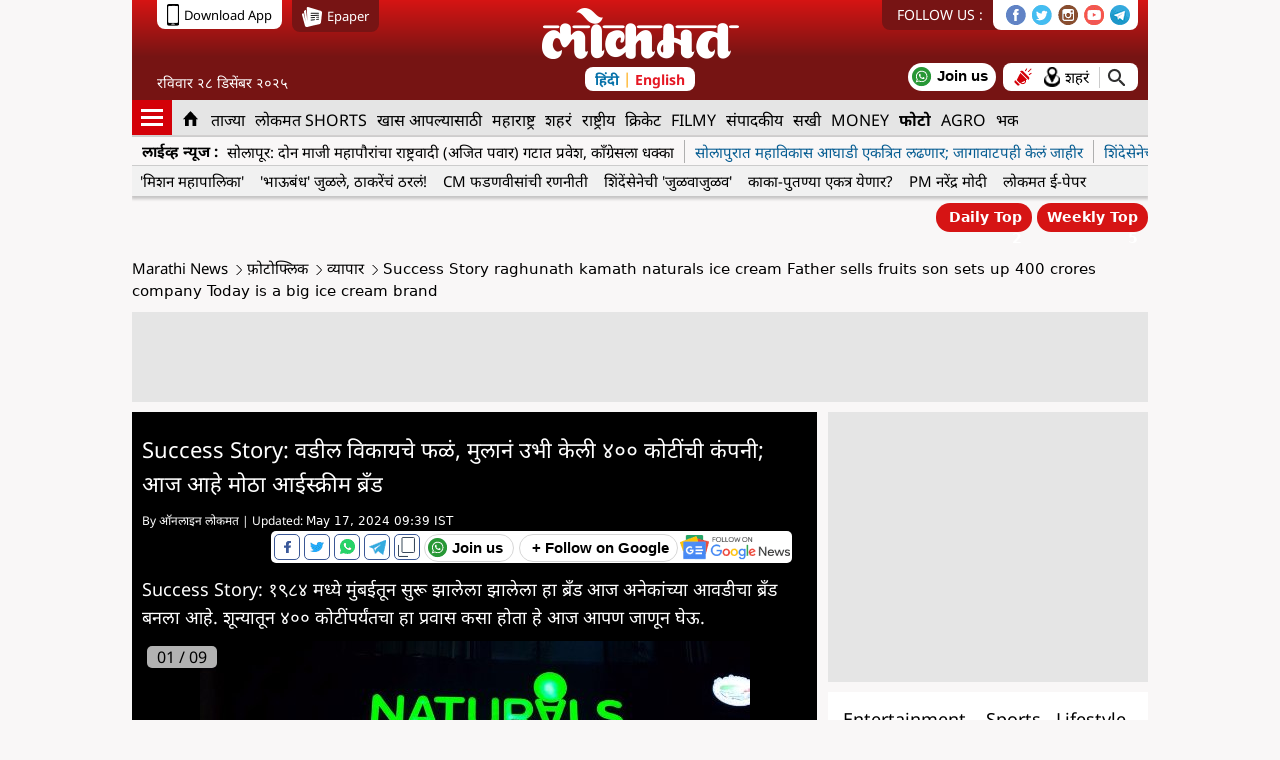

--- FILE ---
content_type: text/html; charset=UTF-8
request_url: https://www.lokmat.com/photos/business/success-story-raghunath-kamath-naturals-ice-cream-father-sells-fruits-son-sets-up-400-crores-company-today-is-a-big-ice-cream-brand-a-a720/
body_size: 22063
content:

<!DOCTYPE html><html lang="mr"><head><meta name="viewport" content="width=device-width, initial-scale=1.0, maximum-scale=2.0, minimum-scale=1.0, user-scalable=yes" /><meta charset="UTF-8"/><meta name="theme-color" content="#bd1515" /><style>ev-em-profile-when{display:none} </style><link rel="canonical" href="https://www.lokmat.com/photos/business/success-story-raghunath-kamath-naturals-ice-cream-father-sells-fruits-son-sets-up-400-crores-company-today-is-a-big-ice-cream-brand-a-a720/" hreflang="mr-in"/><link rel="preconnect" crossorigin href="https://d3pc1xvrcw35tl.cloudfront.net" /><style>@font-face { font-family: 'NotoDevnagari'; src: url('/static/fonts/noto-devnagariV36-400-marathi.woff2') format('woff2'); font-display: swap; font-weight: 400; unicode-range: U+0900-097F, U+A8E0-A8FF; /* Devanagari */}@font-face { font-family: 'NotoDevnagari'; src: url('/static/fonts/noto-devnagariV36-700-marathi.woff2') format('woff2'); font-display: swap; font-weight: 700; unicode-range: U+0900-097F, U+A8E0-A8FF;}body { font-family: 'NotoDevnagari', 'NotoLatin', system-ui, sans-serif;}</style><script>var clientip=""; var device = "mobile"; </script><style>@media screen and (min-width: 992px){header #parimary_drawer .drawer-list {z-index:100000000}.otbxWrapper{z-index:10000000000!important;}}</style><link rel="preload" as="image" href="https://d3pc1xvrcw35tl.cloudfront.net/images/665x504/naturals-ice-cream-7_2023091091285.jpg" fetchpriority="high" /><meta name="robots" content="index, follow"><title>Naturals Ice Creame: वडील विकायचे फळं, मुलानं उभी केली ४०० कोटींची कंपनी; आज आहे मोठा आईस्क्रीम ब्रँड</title><meta name="description" content="Success Story: वडील विकायचे फळं, मुलानं उभी केली ४०० कोटींची कंपनी; आज आहे मोठा आईस्क्रीम ब्रँड - Success Story: १९८४ मध्ये मुंबईतून सुरू झालेला झालेला हा ब्रँड आज अनेकांच्या आवडीचा ब्रँड बनला आहे. शून्यातून ४०० कोटींपर्यंतचा हा प्रवास कसा होता हे आज आपण जाणून घेऊ. . Find Latest Business Photo Galleries at Lokmat.com"/><meta name="keywords" content="business,Inspirational Stories,व्यवसाय,प्रेरणादायक गोष्टी"/><meta name="news_keywords" content="business,Inspirational Stories,व्यवसाय,प्रेरणादायक गोष्टी, Marathi news, latest Marathi news, live marathi Batmya, tajya batmya"/><meta property="og:type" content="article" /><meta property="og:locale" content="mr" /><meta property="og:title" content="Success Story: वडील विकायचे फळं, मुलानं उभी केली ४०० कोटींची कंपनी; आज आहे मोठा आईस्क्रीम ब्रँड" /><meta property="og:description" content="Success Story: १९८४ मध्ये मुंबईतून सुरू झालेला झालेला हा ब्रँड आज अनेकांच्या आवडीचा ब्रँड बनला आहे. शून्यातून ४०० कोटींपर्यंतचा हा प्रवास कसा होता हे आज आपण जाणून घेऊ. " /><meta property="og:url" content="https://www.lokmat.com/photos/business/success-story-raghunath-kamath-naturals-ice-cream-father-sells-fruits-son-sets-up-400-crores-company-today-is-a-big-ice-cream-brand-a-a720/" /><meta property="article:published_time" content="2024-05-17T09:04:10" /><meta property="article:modified_time" content="2024-05-17T09:39:41" /><meta property="article:author" content="/author/online-lokmat/" /><meta property="og:image" content="https://d3pc1xvrcw35tl.cloudfront.net/images/1200x900/naturals-ice-cream-new-succ-1_2024051232469.jpg" /><meta property="og:image:url" content="https://d3pc1xvrcw35tl.cloudfront.net/images/1200x900/naturals-ice-cream-new-succ-1_2024051232469.jpg"/><meta property="og:image:type" content="image/jpeg" /><meta property="og:image:width" content="1200" /><meta property="og:image:height" content="900" /><meta property="og:site_name" content="Lokmat" /><meta property="og:see_also" content="https://www.lokmat.com/"><!-- <meta property="al:ios:url" content="https://itunes.apple.com/in/app/lokmat-newspaper/id843699873?mt=8" /><meta property="al:ios:app_store_id" content="843699873" /><meta property="al:ios:app_name" content="Lokmat Newspaper" /> --><!-- IOS Meta Tags --><!-- <meta property="al:android:url" content="https://play.google.com/store/apps/details?id=com.lokmat.app&hl=en"><meta property="al:android:package" content="com.lokmat.app"><meta property="al:android:app_name" content="Lokmat Marathi News - Official"> --><!-- Android Meta Tags --><meta property="fb:app_id" content="1578519998827621"/><meta property="fb:pages" content="132309676835568" /><meta name="twitter:card" content="summary_large_image"/><meta name="twitter:site" content="Lokmat.com"/><meta name="twitter:creator" content="@milokmat"/><meta name="twitter:title" content="Success Story: वडील विकायचे फळं, मुलानं उभी केली ४०० कोटींची कंपनी; आज आहे मोठा आईस्क्रीम ब्रँड"/><meta name="twitter:description" content="Success Story: १९८४ मध्ये मुंबईतून सुरू झालेला झालेला हा ब्रँड आज अनेकांच्या आवडीचा ब्रँड बनला आहे. शून्यातून ४०० कोटींपर्यंतचा हा प्रवास कसा होता हे आज आपण जाणून घेऊ. "/><meta name="twitter:image" content="https://d3pc1xvrcw35tl.cloudfront.net/images/1200x900/naturals-ice-cream-new-succ-1_2024051232469.jpg"/><meta name="twitter:image:alt" content="Naturals Ice Creame: वडील विकायचे फळं, मुलानं उभी केली ४०० कोटींची कंपनी; आज आहे मोठा आईस्क्रीम ब्रँड"/><meta name="twitter:player" content=""/><meta name="twitter:player:width" content="480"/><meta name="twitter:player:height" content="270"/><meta name="twitter:app:name:iphone" content="Lokmat Newspaper"/><meta name="twitter:app:id:iphone" content="843699873"/><meta name="twitter:app:name:ipad" content="Lokmat Newspaper"/><meta name="twitter:app:id:ipad" content="843699873"/><meta name="twitter:app:name:googleplay" content="Lokmat Marathi News - Official"/><meta name="twitter:app:id:googleplay" content="com.lokmat.app"/><meta name="twitter:url" content="https://www.lokmat.com/photos/business/success-story-raghunath-kamath-naturals-ice-cream-father-sells-fruits-son-sets-up-400-crores-company-today-is-a-big-ice-cream-brand-a-a720/"/><meta name="iz:title" content="Success Story: वडील विकायचे फळं, मुलानं उभी केली ४०० कोटींची कंपनी; आज आहे मोठा आईस्क्रीम ब्रँड"/><meta name="iz:description" content="Success Story: १९८४ मध्ये मुंबईतून सुरू झालेला झालेला हा ब्रँड आज अनेकांच्या आवडीचा ब्रँड बनला आहे. शून्यातून ४०० कोटींपर्यंतचा हा प्रवास कसा होता हे आज आपण जाणून घेऊ. "/><meta name="iz:image" content="https://d3pc1xvrcw35tl.cloudfront.net/images/360x240/naturals-ice-cream-new-succ-1_2024051232469.jpg"/><meta name="robots" content="max-image-preview:large"><meta property="taboola-author" content="जयदीप दाभोळकर"/><meta property="lokmat-section" content="Business" /><meta property="lokmat-creator" content="जयदीप दाभोळकर" /><meta name="read-time" content="3 min"><meta name="content-type" content="photos"><meta name="category" content="business"><link rel="icon" href="https://d3pc1xvrcw35tl.cloudfront.net/static/favicons/favicon-32.png"/><script> /* Comscore */ var _comscore = _comscore || []; _comscore.push({ c1: "2", c2: "22995154" }); function loadTrackEventsComscore(){ /*(function() {*/ var s = document.createElement("script"), el = document.getElementsByTagName("script")[0]; s.async = true; s.src = (document.location.protocol == "https:" ? "https://sb" : "http://b") + ".scorecardresearch.com/beacon.js"; el.parentNode.insertBefore(s, el); /*})(); */ } document.addEventListener("readystatechange", () => { if(document.readyState == "interactive"){ loadTrackEventsComscore(); } }); </script><noscript><img src="http://b.scorecardresearch.com/p?c1=2&c2=22995154&cv=2.0&cj=1" /></noscript><script> /*gtag script*/ function loadTrackEventsGA4(){ (function() { var sg = document.createElement("script"), elg = document.getElementsByTagName("script")[0]; sg.async = true; sg.src = "https://www.googletagmanager.com/gtag/js?id=G-MS6Z3FWS5B"; elg.parentNode.insertBefore(sg, elg); window.dataLayer = window.dataLayer || []; function gtag(){dataLayer.push(arguments);} gtag("js", new Date()); gtag("config", "G-MS6Z3FWS5B"); })(); } document.addEventListener("readystatechange", () => { if(document.readyState == "interactive"){ loadTrackEventsGA4(); } }); </script><script type="text/javascript" >var _GET=(function(){var _get={};var re=/[?&]([^=&]+)(=?)([^&]*)/g;while(m=re.exec(location.search))_get[decodeURIComponent(m[1])]=(m[2]=='='?decodeURIComponent(m[3]):true);return _get;})();var fromdailyhunt=false;fromdailyhunt=(_GET["dailyhunt"])?true:false;var fromLokmatApp=false;fromLokmatApp=(_GET["LokmatApp"])?true:false;</script><script async src='https://www.googletagmanager.com/gtag/js?id=AW-16955032154'></script><script> window.dataLayer = window.dataLayer || []; function gtag(){dataLayer.push(arguments);} gtag('js', new Date()); gtag('config', 'AW-16955032154');</script><script> var pagevar = ""; var pagevar = ["business"]; var pagetype = "photo" ; var prohibitedgenre = "false"; var pagename=""; var pagecategory = "" ; var width = window.innerWidth || document.documentElement.clientWidth;</script><link rel="next" href="/photos/business/a-loan-of-25-lakhs-was-taken-a-company-worth-crores-was-set-up-why-name-priyagold-the-story-is-interesting-success-story-of-ballabh-prasad-agarwal-a-a720/"/><link rel="prev" href="/photos/business/gold-vs-share-know-about-who-gave-more-returns-in-5-years-a-a653/"/><script>var izqOptions = ["userProfile",{"add":{ "Category":["photos business"]} }];</script><script type="application/ld+json"> { "@context": "https://schema.org", "@type": "NewsArticle", "mainEntityOfPage":{ "@type":"WebPage", "@id":"https://www.lokmat.com/photos/business/success-story-raghunath-kamath-naturals-ice-cream-father-sells-fruits-son-sets-up-400-crores-company-today-is-a-big-ice-cream-brand-a-a720/" }, "headline": "Success Story: वडील विकायचे फळं, मुलानं उभी केली ४०० कोटींची कंपनी; आज आहे मोठा आईस्क्रीम ब्रँड", "url":"https://www.lokmat.com/photos/business/success-story-raghunath-kamath-naturals-ice-cream-father-sells-fruits-son-sets-up-400-crores-company-today-is-a-big-ice-cream-brand-a-a720/","image": [{ "@type": "ImageObject", "url": "https://d3pc1xvrcw35tl.cloudfront.net/images/1200x900/naturals-ice-cream-new-succ-1_2024051232469.jpg", "height": 900, "width": 1200 },{ "@type": "ImageObject", "url": "https://d3pc1xvrcw35tl.cloudfront.net/images/1200x900/naturals-ice-cream-7_2023091091285.jpg", "height": 900, "width": 1200,"description": "Success Story: आतापर्यंत अशा अनेक उद्योजकांच्या यशाच्या कहाण्या तुम्ही ऐकल्या किंवा वाचल्या असतील, ज्यांनी आपल्या मेहनतीच्या जोरावर मोठं साम्राज्य उभं केलं. आज आम्ही तुम्हाला अशाच एका व्यक्तीबद्दल सांगणार आहोत, ज्यानं आपल्या मेहनतीच्या जोरावर ४०० कोटी रुपयांची कंपनी उभी केली आहे." },{ "@type": "ImageObject", "url": "https://d3pc1xvrcw35tl.cloudfront.net/images/1200x900/naturals-ice-cream-3_2023091091280.jpg", "height": 900, "width": 1200,"description": "आज आम्ही तुम्हाला नॅचरल्स आईस्क्रीम (Natural Ice Cream) प्रोडक्टला ब्रँड बनवण्याची कहाणी सांगणार आहोत. रघुनंदन श्रीनिवास कामथ (Raghunandan kamath) यांनी १९८४ मध्ये मुंबईत याची सुरुवात केली होती. नैसर्गिक आइस्क्रीम प्रत्येक घरात पोहोचवण्यासाठी कामत यांनी आपलं संपूर्ण आयुष्य वेचलं. त्यांनी इतकं यश कसं मिळवलं आणि आपला व्यवसाय कसा मोठा केला याबद्दल जाणून घेऊ." },{ "@type": "ImageObject", "url": "https://d3pc1xvrcw35tl.cloudfront.net/images/1200x900/naturals-ice-cream-1_2023091091277.jpg", "height": 900, "width": 1200,"description": "रघुनंदन श्रीनिवास कामथ यांचे वडील कर्नाटकातील मंगळुरु जिल्ह्यातील एका गावात आंबे विकायचे. रघुनंदन हे फळांची योग्य निवड करणं आणि त्यांना सुरक्षित ठेवण्याचं काम वडिलांकडून शिकले. अनेक वर्षे वडिलांसोबत राहून फळांची निवड करणं आणि जतन करण्याच्या अनुभवानंतर व्यवसाय करण्याच्या योजनेसह ते मुंबईत आले." },{ "@type": "ImageObject", "url": "https://d3pc1xvrcw35tl.cloudfront.net/images/1200x900/naturals-ice-cream-5_2023091091283.jpg", "height": 900, "width": 1200,"description": "रघुनंदन कामथ यांनी १४ फेब्रुवारी १९८४ रोजी त्यांचा पहिला आइस्क्रीम ब्रँड नॅचरल्स लाँच केला आणि मुंबईतील जुहू येथे पहिले स्टोअर उघडले. त्यावेळी त्यांच्या कंपनीत फक्त चार कर्मचारी होते आणि त्यांनी १० फ्लेवर्सच्या आईस्क्रीमचा व्यवसाय सुरू केला." },{ "@type": "ImageObject", "url": "https://d3pc1xvrcw35tl.cloudfront.net/images/1200x900/naturals-ice-cream-8_2023091091288.jpg", "height": 900, "width": 1200,"description": "रघुनंदन यांनी जेव्हा आईस्क्रीमचा व्यवसाय सुरू केला तेव्हा त्यांच्या जुहू येथील आइस्क्रीम पार्लरमध्ये फारसे लोक येत नव्हते. ते नॅचरस आईस्क्रीम तयार करत होते. मात्र ग्राहकांची संख्या खूपच कमी होती. अशा परिस्थितीत त्यांनी मार्ग काढला. रघुनंदन यांनी आईस्क्रीमसोबत मसालेदार पावभाजी आणली." },{ "@type": "ImageObject", "url": "https://d3pc1xvrcw35tl.cloudfront.net/images/1200x900/naturals-ice-cream-6_2023091091284.jpg", "height": 900, "width": 1200,"description": "आता पावभाजी खाल्ल्यानंतर अनेक लोक तिकडे गोड आणि थंड आईस्क्रीम खायचे. ते फक्त फळे, दूध आणि साखरेच्या मदतीनं आईस्क्रीम बनवत होते. त्यात कोणतीही भेसळ नव्हती. यामुळेच लोकांचा हळूहळू त्यांच्यावरचा विश्वास वाढू लागला. रघुनंदन यांच्या आईस्क्रीम पार्लरमध्ये ग्राहकांची संख्या वाढू लागली." },{ "@type": "ImageObject", "url": "https://d3pc1xvrcw35tl.cloudfront.net/images/1200x900/naturals-ice-cream-4_2023091091281.jpg", "height": 900, "width": 1200,"description": "कामथ यांच्या जुहू येथील कोळीवाडा परिसरात असलेल्या २०० स्क्वेअर फुटांच्या छोट्या दुकानानं पहिल्या वर्षी ५,००,००० रुपयांचा व्यवसाय केला. वर्षभरानंतर त्यांनी आईस्क्रीमचा संपूर्ण ब्रँड तयार करण्यासाठी पावभाजी ठेवणं बंद केलं. कामथ यांचं सहा टेबल असलेलं रेस्तराँ आता ५ फ्लेवर्समध्ये फ्रोझन फ्रूट आइस्क्रीम देत होते. त्यात कस्टर्ड अॅपल, काजू मनुका, आंबा, चॉकलेट आणि स्ट्रॉबेरी फ्लेवर्ड अशा आइस्क्रीमचा समावेश होता." },{ "@type": "ImageObject", "url": "https://d3pc1xvrcw35tl.cloudfront.net/images/1200x900/naturals-ice-cream-2_2023091091278.jpg", "height": 900, "width": 1200,"description": "आज नॅचरल्स आईस्क्रीमचे देशभरात १३५ पेक्षा जास्त आउटलेट्स आहेत. या आऊटलेट्सवर जॅकफ्रूट, कोकोनट अशा २० फ्लेवर्सचं आईस्क्रीम विकलं जात आहे. मीडिया रिपोर्ट्सनुसार, नॅचरल्स आइस्क्रीमची उलाढाल ४०० कोटी रुपयांच्या पुढे गेली आहे." },{ "@type": "ImageObject", "url": "https://d3pc1xvrcw35tl.cloudfront.net/images/1200x900/naturals-ice-cream-9_2023091091290.jpg", "height": 900, "width": 1200,"description": "कामथ यांनी जवळपास ४ दशकांपासून आपल्या आईस्क्रीमची खासियत राखली आहे. यात कोणताही रंग किंवा केमिकल मिक्स केलं जात नाही. कामथ यांचं आईस्क्रीम पूर्णपणे नैसर्गिक उत्पादनांवर अवलंबून आहे." }], "thumbnailUrl":"https://d3pc1xvrcw35tl.cloudfront.net/images/120x90/naturals-ice-cream-new-succ-3_2024051232467.jpg", "datePublished": "2024-05-17T09:04:10+05:30", "dateModified": "2024-05-17T09:39:41+05:30", "dateCreated": "2024-05-17T09:04:10+05:30","creator": { "@type": "Person", "name": "जयदीप दाभोळकर" }, "author": { "@type": "Person", "name": "ऑनलाइन लोकमत","url":"https://www.lokmat.com/author/online-lokmat/" },"publisher":{"@type":"Organization","name":"Lokmat","logo":{"@type":"ImageObject","url":"https:\/\/d3pc1xvrcw35tl.cloudfront.net\/assets\/images\/lokmat-logo-v0.1.png","width":224,"height":58}}, "articleSection":"Business","description": "Success Story raghunath kamath naturals ice cream Father sells fruits son sets up 400 crores company Today is a big ice cream brand - Success Story: १९८४ मध्ये मुंबईतून सुरू झालेला झालेला हा ब्रँड आज अनेकांच्या आवडीचा ब्रँड बनला आहे. शून्यातून ४०० कोटींपर्यंतचा हा प्रवास कसा होता हे आज आपण जाणून घेऊ. - Latest Marathi News (मराठी बातम्या). Find Breaking Headlines, Current and Latest business news in Marathi at Lokmat.com", "articleBody":"Success Story raghunath kamath naturals ice cream Father sells fruits son sets up 400 crores company Today is a big ice cream brand", "keywords":"business,Inspirational Stories,व्यवसाय,प्रेरणादायक गोष्टी","speakable": { "@type": "SpeakableSpecification", "cssSelector": ["section.infinite-article > article > div.article-content > h1"] },"inLanguage":"mr" }</script><script type="application/ld+json"> { "@context" : "https://schema.org", "@type": "WebPage", "description": "Success Story: १९८४ मध्ये मुंबईतून सुरू झालेला झालेला हा ब्रँड आज अनेकांच्या आवडीचा ब्रँड बनला आहे. शून्यातून ४०० कोटींपर्यंतचा हा प्रवास कसा होता हे आज आपण जाणून घेऊ." , "url":"https://www.lokmat.com/photos/business/success-story-raghunath-kamath-naturals-ice-cream-father-sells-fruits-son-sets-up-400-crores-company-today-is-a-big-ice-cream-brand-a-a720/", "name": "Success Story: वडील विकायचे फळं, मुलानं उभी केली ४०० कोटींची कंपनी; आज आहे मोठा आईस्क्रीम ब्रँड","keywords":"business,Inspirational Stories,व्यवसाय,प्रेरणादायक गोष्टी","speakable": { "@type": "SpeakableSpecification", "cssSelector": ["section.infinite-article > article > div.article-content > h1"] },"inLanguage":"mr" } </script><script type="application/ld+json">{ "@context": "https://schema.org", "@graph": [ { "@type": "ImageObject", "@id": "https://d3pc1xvrcw35tl.cloudfront.net/images/1200x900/naturals-ice-cream-new-succ-1_2024051232469.jpg", "url": "https://d3pc1xvrcw35tl.cloudfront.net/images/1200x900/naturals-ice-cream-new-succ-1_2024051232469.jpg", "contentUrl": "https://d3pc1xvrcw35tl.cloudfront.net/images/1200x900/naturals-ice-cream-new-succ-1_2024051232469.jpg" } ] }</script><script type="application/ld+json"> { "@context":"http://schema.org/", "@type":"ViewAction", "target": { "type":"EntryPoint", "urlTemplate":"https://lokmatshorts.page.link/home" } }</script><script type="application/ld+json"> { "@context": "http://schema.org", "@type": "WebSite", "url": "https://www.lokmat.com/", "potentialAction": { "@type": "SearchAction", "target": "https://www.lokmat.com/search/?text={search_term_string}&searchtext={search_term_string}", "query-input": "required name=search_term_string" } } </script><script type="application/ld+json">{"@context":"https:\/\/schema.org","@type":"SiteNavigationElement","name":["होम","महाराष्ट्र","ताज्या ","शहरं","अहिल्यानगर","अकोला","अमरावती","छत्रपती संभाजीनगर","बीड","भंडारा","बुलढाणा","चंद्रपूर","धुळे","गडचिरोली","गोवा","गोंदिया","हिंगोली","जालना","जळगाव","कोल्हापूर","लातूर","मालेगाव","मुंबई","नागपूर","नांदेड","नंदुरबार","नाशिक","नवी मुंबई","पंढरपूर","परभणी","पिंपरी-चिंचवड","पुणे","रायगड","रत्नागिरी","सांगली","सातारा","सिंधुदुर्ग","सोलापूर","ठाणे","धाराशिव","वर्धा","वसई विरार","वाशिम","यवतमाळ","खामगाव","भुसावळ","पालघर","राष्ट्रीय","राजकारण","फोटोफ्लिक","व्हिडीओ","संपादकीय ","क्राइम","क्रिकेट","सखी","भक्ती","Lokmat Money","आंतरराष्ट्रीय","व्हायरल","राशी भविष्य","हेल्थ","फूड","क्रीडा","तंत्रज्ञान","बॉलीवुड","मराठी सिनेमा","टेलीविजन","वेब सीरिज","मुव्हीज","म्युझिक","Reviews","फॅक्ट चेक","युवा नेक्स्ट","ब्लॉग्स","फॅशन","ब्यूटी","लाइफ स्टाइल","रिलेशनशिप","शिक्षण","गणेश महोत्सव","जरा हटके","ऑक्सिजन","करिअर","ट्रॅव्हल","IPL","इपेपर"],"url":["/","https://www.lokmat.com/maharashtra/","https://www.lokmat.com/latestnews/","https://www.lokmat.com/city/","https://www.lokmat.com/ahilyanagar/","https://www.lokmat.com/akola/","https://www.lokmat.com/amravati/","https://www.lokmat.com/chhatrapati-sambhajinagar/","https://www.lokmat.com/beed/","https://www.lokmat.com/bhandara/","https://www.lokmat.com/buldhana/","https://www.lokmat.com/chandrapur/","https://www.lokmat.com/dhule/","https://www.lokmat.com/gadchiroli/","https://www.lokmat.com/goa/","https://www.lokmat.com/gondia/","https://www.lokmat.com/hingoli/","https://www.lokmat.com/jalana/","https://www.lokmat.com/jalgaon/","https://www.lokmat.com/kolhapur/","https://www.lokmat.com/latur/","https://www.lokmat.com/malegaon/","https://www.lokmat.com/mumbai/","https://www.lokmat.com/nagpur/","https://www.lokmat.com/nanded/","https://www.lokmat.com/nandurbar/","https://www.lokmat.com/nashik/","https://www.lokmat.com/navi-mumbai/","https://www.lokmat.com/pandharpur/","https://www.lokmat.com/parabhani/","https://www.lokmat.com/pimpri-chinchwad/","https://www.lokmat.com/pune/","https://www.lokmat.com/raigad/","https://www.lokmat.com/ratnagiri/","https://www.lokmat.com/sangli/","https://www.lokmat.com/satara/","https://www.lokmat.com/sindhudurga/","https://www.lokmat.com/solapur/","https://www.lokmat.com/thane/","https://www.lokmat.com/dharashiv/","https://www.lokmat.com/vardha/","https://www.lokmat.com/vasai-virar/","https://www.lokmat.com/vashim/","https://www.lokmat.com/yavatmal/","https://www.lokmat.com/topics/khamgaon/","https://www.lokmat.com/topics/bhusawal/","https://www.lokmat.com/topics/palghar/","https://www.lokmat.com/national/","https://www.lokmat.com/politics/","https://www.lokmat.com/photos/","https://www.lokmat.com/videos/","https://www.lokmat.com/editorial/","https://www.lokmat.com/crime/","https://www.lokmat.com/cricket/","https://www.lokmat.com/sakhi/","https://www.lokmat.com/bhakti/","http://www.lokmatmoney.com/","https://www.lokmat.com/international/","https://www.lokmat.com/social-viral/","https://www.lokmat.com/astro/","https://www.lokmat.com/health/","https://www.lokmat.com/food/","https://www.lokmat.com/sports/","https://www.lokmat.com/tech/","https://www.lokmat.com/bollywood/","https://www.lokmat.com/marathi-cinema/","https://www.lokmat.com/television/","https://www.lokmat.com/web-series/","https://www.lokmat.com/movies/","https://www.lokmat.com/music/","https://www.lokmat.com/reviews/","https://www.lokmat.com/fact-check/","https://www.lokmat.com/yuvanext/","https://www.lokmat.com/blog/","https://www.lokmat.com/fashion/","https://www.lokmat.com/beauty/","https://www.lokmat.com/lifestyle/","https://www.lokmat.com/relationship/","https://www.lokmat.com/education/","https://www.lokmat.com/ganesh-mahotsav/","https://www.lokmat.com/jarahatke/","https://www.lokmat.com/oxygen/","https://www.lokmat.com/career/","https://www.lokmat.com/travel/","https://www.lokmat.com/cricket/series/indian-premier-league-2023/2814/","http://epaper.lokmat.com/"]}</script><script type="application/ld+json">{ "@context" : "https://schema.org", "@type" : "Organization", "name" : "Lokmat", "url" : "https://www.lokmat.com", "logo": { "@type": "ImageObject", "url": "https://d3pc1xvrcw35tl.cloudfront.net/assets/images/lokmat-logo-v0.1.png", "width": 224, "height": 58 }, "address": { "@type": "PostalAddress", "streetAddress": "1301/2, Lodha Supremus,Dr. E. Moses Rd, Worli Circle, Mumbai", "addressLocality": "Mumbai", "addressRegion": "India", "addressCountry":"India", "postalCode": "400018" }, "sameAs" : [ "https://facebook.com/lokmat", "https://twitter.com/milokmat", "https://plus.google.com/111681016749225054815", "https://www.instagram.com/milokmat/?hl=en", "https://www.youtube.com/user/LokmatNews"]}</script><script type="application/ld+json"> { "@context": "http://schema.org", "@type": "BreadcrumbList", "itemListElement": [{ "@type": "ListItem", "position": 1, "item": { "@id": "https://www.lokmat.com/", "@type": "WebPage", "name": "Marathi News", "image": "https://d3pc1xvrcw35tl.cloudfront.net/assets/images/lokmat-logo-v0.1.png" } },{ "@type": "ListItem", "position": 2, "item": { "@id": "https://www.lokmat.com/photos/", "@type": "WebPage", "name": "Photos", "image": "https://d3pc1xvrcw35tl.cloudfront.net/assets/images/lokmat-logo-v0.1.png" } },{ "@type": "ListItem", "position": 3, "item": { "@id": "https://www.lokmat.com/photos/business/", "@type": "WebPage", "name": "व्यापार", "image": "https://d3pc1xvrcw35tl.cloudfront.net/assets/images/lokmat-logo-v0.1.png" } },{ "@type": "ListItem", "position": 4, "item": { "@id": "https://www.lokmat.com/photos/business/success-story-raghunath-kamath-naturals-ice-cream-father-sells-fruits-son-sets-up-400-crores-company-today-is-a-big-ice-cream-brand-a-a720/", "@type": "WebPage", "name": "Success Story: वडील विकायचे फळं, मुलानं उभी केली ४०० कोटींची कंपनी; आज आहे मोठा आईस्क्रीम ब्रँड", "image": "https://d3pc1xvrcw35tl.cloudfront.net/images/1200x900/naturals-ice-cream-new-succ-1_2024051232469.jpg" } } ] } </script><style> :root { --adbgclr: #f3f3f3; } .article-body .articlefeatured img{display:none;} @media screen and (max-width:768px){ .imgplaceholder{background:#ccc; width:100vw; height:calc(100vw / 4 * 3 + 0px)} #headerBanner.articlePage{width:300px; height:250px; background:var(--adbgclr); overflow:hidden; margin:10px auto 10px;} .article-contentPhoto figure .imgplaceholder{width:calc(100vw - 20px); height:calc((100vw - 20px) / 4 * 3 + 0px); display:block;} .article-contentPhoto figure .imgwrp img{display:none;} } @media screen and (min-width:1016px){ .imgplaceholder{background:#ccc; width:685px; height:calc(685px / 4 * 3 + 0px)} #beforehead{width:1016px; height:90px; background:var(--adbgclr); overflow:hidden; margin:10px auto;} .rhs-ad{width:300px; height:250px; background:var(--adbgclr); overflow:hidden; text-align: center;} .article-taboola{display:none;} .article-contentPhoto figure .imgplaceholder{width:665px; height:calc(665px / 4 * 3 + 0px); display:block;} .article-contentPhoto figure .imgwrp img{display:none;} } </style><style id="maincss"> .article-body .article-head{content-visibility:auto; contain-intrinsic-size:initial; transition:none !important; will-change:auto} </style><link rel='stylesheet' type='text/css' href='https://d3pc1xvrcw35tl.cloudfront.net/assets/css/lokmat-responsive-articles-v0.37.css' fetchpriority='high'/></head><body ><style> .hypo{display:block} #LokmatDesktop1x1:empty{display:none;} #LokmatMobile1x1{width:1px; height:1px; position:absolute; overflow:hidden; left:-1px; top:-1px;} #LokmatDesktop1x1{width:1px; height:1px; position:absolute; overflow:hidden; left:-1px; top:-1px;} #LokmatMobile1x1:empty{display:none;} .adpushupvideoad{max-width: 640px; margin:0pxÂ auto; overflow:hidden; text-align:center;} .adpushupvideoad:empty{display:none;} #inreadContainer:empty{display:none;} .tblaTracker{position:absolute; left:0px; top:0px; z-index:-1; visibility:hidden;} @media screen and (max-width:768px){ .adpushupvideoad{max-width:100%;} .article-description{clear:both;} } @media screen and (min-width:992px){ #headerBanner.Desktop_ATF {height:90px; margin-bottom:10px;} .gutter-ad{max-width:160px; min-width:120px;} #rhs-top.Desktop_300x250_1{overflow:initial; display:flex; justify-content:center;} } .trendingBarMobile .trndMod-list .trndMod-item.bannerItem{display:none!important;}</style><!--img src="https://d3pc1xvrcw35tl.cloudfront.net/static/taboola/lkm-tab-inArticle-top.txt" id="tblaTopper" class="tblaTracker"--><script> var gpt_js_Loaded = false; </script><div id="LokmatDesktop1x1"></div><div id="LokmatMobile1x1"></div><ev-engagement></ev-engagement><div class="gutter-ad right Desktop_160x600_Right"></div><div class="gutter-ad left Desktop_160x600_Left"></div><div id="beforehead-desktop"></div><div class="blackout-window hide"></div><!-- Header starts here --><header><div class="download-strip"></div><div class="header-strip"><aside class="header-left"><div class="hamburger"><span></span><span></span><span></span></div><p class="logo-wrapper"><a href="/" alt="Latest Marathi News | लोकमत / Lokmat Marathi Newspaper | Live Marathi Batmya | ताज्या मराठी बातम्या | Lokmat.com" ><img src="https://d3pc1xvrcw35tl.cloudfront.net/assets/images/lokmat-logo-white-v0.2.png" width="107" height="28" alt="Latest Marathi News | लोकमत / Lokmat Marathi newspaper | Live Marathi Batmya | ताज्या मराठी बातम्या | Lokmat.com" ></a></p></aside><aside class="header-right"><a class="join-us" href="https://whatsapp.com/channel/0029VaBACbfInlqHyOB7FE09"><span>Join us</span></a><div class="qurekaHead"></div><!--span><i class="mobile-sprite not-icon"><i class="not-numbers"></i></i></span--><!-- Evolok Edit begins 33 --><!-- <a href="/login/" class="mobile-sprite user-icon" title="Login"></a> --><style> @media screen and (max-width:768px){ ev-em-profile-when { float: left; } } </style><div class="em-wrapper"><ev-em-profile-when state="LoggedIn"><style> @media screen and (max-width:768px){ header .header-right .user-icon.loggedin{filter:invert(1) sepia(173%) saturate(413%) hue-rotate(337deg) contrast(41)} } </style><a href="/myaccount/" class="mobile-sprite user-icon loggedin"><span class="login-status" title="My Account" rel="evolokUser"></span></a></ev-em-profile-when><ev-em-profile-when state="LoggedOut"><a href="/login/" class="mobile-sprite user-icon" title="Login" rel="evolokUser"></a></ev-em-profile-when></div><!-- Evolok Edit Ends --><div class="update-weather"><div class="current-city"><i class="mobile-sprite city-header"></i><span>शहरं</span></div></div><span class="mobile-sprite search-icon"></span></aside><!-- <a id="googlenews-header" href="https://news.google.com/publications/CAAqBwgKMP-shwsw7e-FAw?hl=mr&gl=IN&ceid=IN%3Amr" target="_blank" ><img src="https://d3pc1xvrcw35tl.cloudfront.net/assets/images/google-news-icon-white-v0.1.svg" width="115" height="29"></a> --></div><section id="header_drawer" class="lkm-overlay hide"><div id="parimary_drawer" class=""><div class="drawer-head"><a class="mobile-sprite brand-logo" href="/" title="Lokmat.com"></a><p class="switch-lang"><a title="Lokmat News Hindi" href="https://www.lokmatnews.in/">हिंदी</a> | <a title="Latest English News" href="https://www.lokmattimes.com/">English</a></p><a class="join-us drawer-joinus" href="https://whatsapp.com/channel/0029VaBACbfInlqHyOB7FE09"><span>Join us</span></a><span class="mobile-sprite drawer-close"></span></div><!--div class="drawer-login"><p class="welcome-user"><i class="mobile-sprite user-grey"></i><span>Hello, Lokmat Reader</span></p><button id="drawer_login" class="red" value="Sign in">Sign in</button></div--><div class="app-strip"><a class="download-lhs download-app" href="https://www.lokmat.com/install_app.htm?utm_source=Lokmat.com&amp;utm_medium=mobile_app_header_android" target="_blank"><i class="mobile-sprite mobile-icon"></i><span>Download App</span></a><a class="download-rhs epaper-head" href="http://epaper.lokmat.com/?utm_source=Lokmat.com&amp;utm_medium=top-head" target="_blank"><i class="mobile-sprite epaper-icon-black"></i><span>Epaper</span></a><p class="today-date">रविवार २८ डिसेंबर २०२५</p><!--a title="Login" href="/login/" class="login-btn"><span class="login-status">Sign In</span><span class="mobile-sprite user-icon"></span></a--><!-- Evolok Edit begins 11 --><!-- <a href="/login/" class="mobile-sprite user-icon" title="Login" rel="evolokUser"></a> --><ev-em-profile-when state="LoggedIn"><a title="My Account" href="/myaccount/" class="login-btn"><span class="login-status">My Profile</span><span class="mobile-sprite user-icon"></span></a></ev-em-profile-when><ev-em-profile-when state="LoggedOut"><a title="Login" href="/login/" class="login-btn"><span class="login-status">Sign In</span><span class="mobile-sprite user-icon"></span></a></ev-em-profile-when><!-- Evolok Edit Ends --></div><aside class="follow-us"><p class="follow-txt">FOLLOW US : </p><p class="follow-icons"><a class="mobile-sprite footer-fb" href="https://facebook.com/lokmat" target="_blank" rel="noopener" title="facebook"></a><a class="mobile-sprite footer-tw" href="https://www.twitter.com/lokmat" target="_blank" rel="noopener" title="twitter"></a><a class="mobile-sprite footer-insta" href="https://www.instagram.com/lokmat" target="_blank" rel="noopener" title="instagram"></a><a class="mobile-sprite footer-yt" href="https://www.youtube.com/user/LokmatNews" target="_blank" rel="noopener" title="youtube"></a><a class="mobile-sprite footer-tg" href="https://t.me/lokmatmediaofficial" target="_blank" rel="noopener" title="telegram"></a></p><a id="googlenews-header-mobile" href="https://news.google.com/publications/CAAqBwgKMP-shwsw7e-FAw?hl=mr&gl=IN&ceid=IN%3Amr" target="_blank" title="Google News" ><!-- img src="https://d3pc1xvrcw35tl.cloudfront.net/assets/images/google-news-icon-v0.1.svg" alt="Google News" --></a></aside><div class="drawer-list"><h3 class="imp"><a href="/" title="Lokmat.com"><i class="mobile-sprite home-icon"></i><span>होम</span></a></h3><h3 ><a href="/latestnews/" ><i class="mobile-sprite latest-news-icon "></i><span>ताज्या </span></a></h3><h3 data-subhead="subhead-city"><a href="/city/" ><i class="mobile-sprite city-icon "></i><span>शहरं</span></a></h3><h3 ><a href="/maharashtra/" ><i class="mobile-sprite maharashtra-icon "></i><span>महाराष्ट्र </span></a></h3><h3 ><a href="/national/" ><i class="mobile-sprite national-icon "></i><span>राष्ट्रीय </span></a></h3><h3 ><a href="/editorial/" ><i class="mobile-sprite editorial-icon "></i><span>संपादकीय </span></a></h3><h3 ><a href="/manoranjan/" ><i class="mobile-sprite entertainment-icon "></i><span>मनोरंजन </span></a></h3><h3 ><a href="/photos/" ><i class="mobile-sprite photo-icon "></i><span>फोटोफ्लिक </span></a></h3><h3 data-subhead="subhead-video"><a href="/videos/" ><i class="mobile-sprite video-icon "></i><span>व्हिडीओ</span></a></h3><h3 ><a href="/crime/" ><i class="mobile-sprite crime-icon "></i><span>क्राइम </span></a></h3><h3 ><a href="/cricket/" ><i class="mobile-sprite cricket-icon ipl-2020-icon"></i><span>क्रिकेट </span></a></h3><h3 data-subhead="subhead-sakhi"><a href="/sakhi/" ><i class="mobile-sprite sakhi-icon "></i><span>सखी</span></a></h3><h3 ><a href="/bhakti/" ><i class="mobile-sprite bhakti-icon "></i><span>भक्ती </span></a></h3><h3 ><a href="/politics/" ><i class="mobile-sprite politics-icon "></i><span>राजकारण </span></a></h3><h3 ><a href="/international/" ><i class="mobile-sprite international-icon "></i><span>आंतरराष्ट्रीय </span></a></h3><h3 ><a href="/social-viral/" ><i class="mobile-sprite social-viral-icon "></i><span>व्हायरल </span></a></h3><h3 ><a href="/games/" ><i class="mobile-sprite lokmat-games-icon "></i><span>Lokmat Games </span></a></h3><h3 ><a href="/astro/" ><i class="mobile-sprite rashi-icon "></i><span>राशी भविष्य </span></a></h3><h3 ><a href="/marathi-jokes/" ><i class="mobile-sprite marathi-jokes-icon "></i><span>जोक्स </span></a></h3><h3 ><a href="/health/" ><i class="mobile-sprite health-icon "></i><span>हेल्थ </span></a></h3><h3 ><a href="/food/" ><i class="mobile-sprite food-icon "></i><span>फूड </span></a></h3><h3 ><a href="/sports/" ><i class="mobile-sprite sports-icon "></i><span>क्रीडा </span></a></h3><h3 ><a href="/auto/" ><i class="mobile-sprite auto-icon "></i><span>ऑटो </span></a></h3><h3 ><a href="/tech/" ><i class="mobile-sprite tech-icon "></i><span>तंत्रज्ञान </span></a></h3><h3 ><a href="/yuvanext/" ><i class="mobile-sprite yuvanext-icon "></i><span>युवा नेक्स्ट </span></a></h3><h3 ><a href="/real-estate/" ><i class="mobile-sprite real-estate-icon "></i><span>रिअल इस्टेट </span></a></h3><h3 ><a href="/blog/" ><i class="mobile-sprite blog-icon "></i><span>ब्लॉग्स </span></a></h3><h3 data-subhead="subhead-more"><a href="#nofollow" ><i class="mobile-sprite more-icon "></i><span>आणखी</span></a></h3><!--a title="Login" href="/login/" class="login-btn"><span class="login-status">Sign In</span><span class="mobile-sprite user-icon"></span></a--><!-- Evolok Edit begins 22 --><!-- <a title="Login" href="/login/" class="login-btn"><span class="login-status">Sign In</span><span class="mobile-sprite user-icon"></span></a> --><ev-em-profile-when state="LoggedIn"><a title="My Account" href="/myaccount/" class="login-btn"><span class="login-status">My Profile</span><span class="mobile-sprite user-icon"></span></a></ev-em-profile-when><ev-em-profile-when state="LoggedOut"><a title="Login" href="/login/" class="login-btn"><span class="login-status">Sign In</span><span class="mobile-sprite user-icon"></span></a></ev-em-profile-when><!-- Evolok Edit Ends --></div></div><div class="subdrawer hide" id="subhead-city"><div class="subdrawer-head"><p class="subdrawer-title"><a href ="/city/">शहरं</a></p><span id="close_subdrawer" class="mobile-sprite right-arrow"></span></div></div><div class="subdrawer hide" id="subhead-video"><div class="subdrawer-head"><p class="subdrawer-title"><a href ="/videos/">व्हिडीओ</a></p><span id="close_subdrawer" class="mobile-sprite right-arrow"></span></div><div class="drawer-list"><h3><a href="/videos/" active ><span>फीचर्ड</span></a></h3><h3><a href="/videos/maharashtra/" ><span>महाराष्ट्र</span></a></h3><h3><a href="/videos/mumbai/" ><span>मुंबई</span></a></h3><h3><a href="/videos/pune/" ><span>पुणे</span></a></h3><!-- test --><h3><a href="/videos/crime/" ><span>क्राइम</span></a></h3></div></div><div class="subdrawer hide" id="subhead-sakhi"><div class="subdrawer-head"><p class="subdrawer-title"><a href ="/sakhi/">सखी</a></p><span id="close_subdrawer" class="mobile-sprite right-arrow"></span></div><div class="drawer-list"><h3><a href="/sakhi/beauty/" active ><span>ब्यूटी</span></a></h3><h3><a href="/sakhi/weight-loss-diet/" ><span>आहार-विहार</span></a></h3><h3><a href="/sakhi/fitness/" ><span>फिटनेस</span></a></h3><h3><a href="/sakhi/mind-soul/" ><span>सुखाचा शोध</span></a></h3><h3><a href="/sakhi/health/" ><span>आरोग्य</span></a></h3></div></div><div class="subdrawer hide" id="subhead-more"><div class="subdrawer-head"><p class="subdrawer-title"><a href ="/more/">आणखी</a></p><span id="close_subdrawer" class="mobile-sprite right-arrow"></span></div><div class="drawer-list"><h3><a href="/oxygen/" active ><span>ऑक्सिजन</span></a></h3><h3><a href="/lifestyle/" ><span>लाइफ स्टाइल</span></a></h3><h3><a href="/career/" ><span>करिअर</span></a></h3><h3><a href="https://www.lokmat.com/education/" ><span>शिक्षण</span></a></h3><h3><a href="/editorial/" ><span>संपादकीय</span></a></h3><h3><a href="/relationship/" ><span>रिलेशनशिप</span></a></h3><h3><a href="/travel/" ><span>ट्रॅव्हल</span></a></h3><h3><a href="/beauty/" ><span>ब्यूटी</span></a></h3><h3><a href="/fashion/" ><span>फॅशन</span></a></h3><h3><a href="/lifeline/" ><span>लाइफलाइन</span></a></h3><h3><a href="/jarahatke/" ><span>जरा हटके</span></a></h3><!-- test --></div></div></section><section id="search_screen" class="lkm-overlay hide"><span id="search_close" class="mobile-sprite drawer-close"></span><div id="search_box"><input id="search_input" type="text" placeholder="Search text here" /><div class="searchicon-btn"><i class="mobile-sprite search-icon"></i></div><div id="translControl" class="hide"></div></div><div class='search-trending'><h3>Trending</h3><a href="/topics/maharashtra-assembly-election-2024/">महाराष्ट्र विधानसभा निवडणूक २०२४</a><a href="/topics/eknath-shinde/">एकनाथ शिंदे</a><a href="/topics/devendra-fadnavis/">देवेंद्र फडणवीस</a><a href="/topics/sharad-pawar/">शरद पवार </a><a href="/topics/uddhav-thackeray/">उद्धव ठाकरे</a><a href="/topics/nana-patole/">नाना पटोले</a><a href="/topics/narendra-modi/"> नरेंद्र मोदी</a></div></section><nav id="mainnav2023"><div class="navlist"><h3 class="navitem humburger"><a href="#nofollow" title="humburger"><span></span><span></span><span></span></a></h3><h3 class="navitem humburgerClose"><span class="mobile-sprite drawer-close"></span></h3><h3 class="navitem imp"><a href="/" title="Lokmat.com"><i class="mobile-sprite home-icon"><svg xmlns="https://www.w3.org/2000/svg" width="20" height="20" viewBox="0 0 20 20"><path id="Path_2" d="M0,10.909L10,0l10,10.909h-2.5V20h-5v-8.182h-5V20h-5v-9.091H0z"/></svg></i><span>होम</span></a></h3><h3 class="navitem"><a data-vars-menu_item_text="ताज्या" data-vars-menu_item_url="https://www.lokmat.com/latestnews/" href="https://www.lokmat.com/latestnews/">ताज्या</a></h3><h3 class="navitem"><a data-vars-menu_item_text="लोकमत SHORTS" data-vars-menu_item_url="https://www.lokmat.com/shorts/?utm_source=Lokmat.com&amp;utm_medium=main_menu" href="https://www.lokmat.com/shorts/?utm_source=Lokmat.com&amp;utm_medium=main_menu">लोकमत SHORTS</a></h3><h3 class="navitem"><a data-vars-menu_item_text="खास आपल्यासाठी" data-vars-menu_item_url="https://www.lokmat.com/for-you/?utm_source=Lokmat.com&utm_medium=main_menu" href="https://www.lokmat.com/for-you/?utm_source=Lokmat.com&utm_medium=main_menu">खास आपल्यासाठी</a></h3><h3 class="navitem"><a data-vars-menu_item_text="महाराष्ट्र" data-vars-menu_item_url="https://www.lokmat.com/maharashtra/" href="https://www.lokmat.com/maharashtra/">महाराष्ट्र</a></h3><h3 class="navitem"><a data-vars-menu_item_text="शहरं" data-vars-menu_item_url="https://www.lokmat.com/city/" href="https://www.lokmat.com/city/">शहरं</a></h3><h3 class="navitem"><a data-vars-menu_item_text="राष्ट्रीय" data-vars-menu_item_url="https://www.lokmat.com/national/" href="https://www.lokmat.com/national/">राष्ट्रीय</a></h3><h3 class="navitem"><a data-vars-menu_item_text="क्रिकेट" data-vars-menu_item_url="https://www.lokmat.com/cricket/" href="https://www.lokmat.com/cricket/">क्रिकेट</a></h3><h3 class="navitem"><a data-vars-menu_item_text="FILMY" data-vars-menu_item_url="https://www.lokmat.com/filmy/" href="https://www.lokmat.com/filmy/">FILMY</a></h3><h3 class="navitem"><a data-vars-menu_item_text="संपादकीय" data-vars-menu_item_url="https://www.lokmat.com/editorial/" href="https://www.lokmat.com/editorial/">संपादकीय</a></h3><h3 class="navitem"><a data-vars-menu_item_text="सखी" data-vars-menu_item_url="https://www.lokmat.com/sakhi/" href="https://www.lokmat.com/sakhi/">सखी</a></h3><h3 class="navitem"><a data-vars-menu_item_text="MONEY" data-vars-menu_item_url="https://www.lokmat.com/business/" href="https://www.lokmat.com/business/">MONEY</a></h3><h3 class="navitem"><a data-vars-menu_item_text="फोटो" data-vars-menu_item_url="https://www.lokmat.com/photos/" href="https://www.lokmat.com/photos/">फोटो</a></h3><h3 class="navitem"><a data-vars-menu_item_text="AGRO" data-vars-menu_item_url="https://www.lokmat.com/agriculture/" href="https://www.lokmat.com/agriculture/">AGRO</a></h3><h3 class="navitem"><a data-vars-menu_item_text="भक्ती" data-vars-menu_item_url="https://www.lokmat.com/bhakti/" href="https://www.lokmat.com/bhakti/">भक्ती</a></h3><h3 class="navitem"><a data-vars-menu_item_text="व्हायरल" data-vars-menu_item_url="https://www.lokmat.com/social-viral/" href="https://www.lokmat.com/social-viral/">व्हायरल</a></h3><h3 class="navitem"><a data-vars-menu_item_text="वेब स्टोरीज" data-vars-menu_item_url="https://www.lokmat.com/web-stories/" href="https://www.lokmat.com/web-stories/">वेब स्टोरीज</a></h3></div><div class="menusignin"><ev-em-profile-when state="LoggedIn"><a title="My Account" href="/myaccount/" class="login-btn"><span class="login-status">My Profile</span><span class="mobile-sprite user-icon"></span></a></ev-em-profile-when><ev-em-profile-when state="LoggedOut"><a title="Login" href="/login/" class="login-btn"><span class="login-status">Sign In</span><span class="mobile-sprite user-icon"></span></a></ev-em-profile-when></div></nav><div class='blkLiveNewsMarquee'><h2 class="liveNewsttl"><a href="/live-news/" title="Live News in Marathi">लाईव्ह न्यूज : </a></h2><ul class="livenews-list"><li class="item"><span>सोलापूर: दोन माजी महापौरांचा राष्ट्रवादी (अजित पवार) गटात प्रवेश, काँग्रेसला धक्का</span></li><li class="item"><a href="https://www.lokmat.com/solapur/solapur-municipal-corporation-election-mahavikas-aaghadi-will-be-contesting-together-in-alliance-seat-sharing-announced-a-a311-c747/">सोलापुरात महाविकास आघाडी एकत्रित लढणार; जागावाटपही केलं जाहीर</a></li><li class="item"><a href="https://www.lokmat.com/pune/ruckus-at-shinde-sena-meeting-city-chief-nana-bhangire-storms-out-in-anger-video-surfaced-a-a571/">शिंदेसेनेच्या बैठकीत राडा? शहरप्रमुख नाना भानगिरे रागारागात बाहेर पडले आणि गेले निघून; व्हिडीओ आला समोर</a></li><li class="item"><a href="https://www.lokmat.com/national/sukesh-chandrashekhar-offers-217-crore-in-200-crore-extortion-case-a-a597/">&quot;२१७ कोटी देण्यास तयार, पण...&quot;, महाठग सुकेश चंद्रशेखरचा मास्टरस्ट्रोक; खंडणी प्रकरणात मोठी ऑफर</a></li><li class="item"><a href="https://www.lokmat.com/national/karnataka-government-bulldozer-action-demolitions-leave-400-people-homeless-politics-a-a597/">राजकारण पेटलं! कर्नाटकमध्ये काँग्रेस सरकारची बुलडोझर कारवाई; ४०० हून अधिक घरं पाडली</a></li><li class="item"><a href="https://www.lokmat.com/photos/crime/it-manager-gang-rape-came-to-hotel-party-till-130-am-and-injuries-on-genitals-inside-story-of-manager-gang-rape-case-a-a571/">हॉटेलमध्ये आले, दीड वाजेपर्यंत पार्टी आणि गुप्तांगावर जखमा; मॅनेजर सामूहिक बलात्कार प्रकरणाची Inside Story</a></li><li class="item"><a href="https://www.lokmat.com/national/bjp-mamata-banerjee-bangladesh-violence-bengal-issue-tmc-odisha-labor-murder-a-a597/">&quot;फक्त बांगलादेशातच नाही, तर बंगालमध्येही हिंदू सुरक्षित नाहीत&quot;; भाजपाचा ममता बॅनर्जींवर गंभीर आरोप</a></li><li class="item"><a href="https://www.lokmat.com/tech/truecaller-vs-cnap-india-will-truecallers-game-end-due-to-a-decision-by-trai-this-app-is-likely-to-disappear-from-the-phones-of-250-million-indians-a-a607/">Truecaller चा खेळ संपणार? TRAI च्या एका निर्णयामुळे २५ कोटी भारतीयांच्या फोनमधून &#039;हे&#039; ॲप गायब होण्याची शक्यता!</a></li><li class="item"><a href="https://www.lokmat.com/malegaon/malegaon-municipal-corporation-election-bjp-shinde-sena-alliance-in-malegaon-confusion-among-party-workers-a-a597/">Malegaon Municipal Corporation Election : मालेगावात भाजपा-शिंदेसेनेची युती अधांतरी, कार्यकर्त्यांत संभ्रम; गिरीश महाजनांना साकडं</a></li><li class="item"><a href="https://www.lokmat.com/photos/business/last-date-31-december-2025-if-you-are-in-a-holiday-mood-be-careful-complete-these-3-important-tasks-by-december-31-otherwise-your-financial-transactions-will-be-put-on-hold-from-january-1-a-a607/">सुट्टीच्या मुडमध्ये असाल तर सावधान! ३१ डिसेंबरपर्यंत &#039;ही&#039; ३ महत्त्वाची कामे उरका, अन्यथा १ जानेवारीपासून आर्थिक व्यवहारांना बसणार ब्रेक</a></li><li class="item"><a href="https://www.lokmat.com/crime/bjp-leaders-car-runs-over-5-people-in-morena-mp-road-accident-a-a597/">भाजपा नेत्याच्या कारने ५ जणांना चिरडलं; जमावाने पकडलं, मात्र पोलिसांच्या तावडीतून आरोपी फरार</a></li><li class="item"><a href="https://www.lokmat.com/national/bihar-cm-nitish-kumar-convoy-vehicle-hits-traffic-dsp-in-patna-while-he-performing-his-duty-a-a597/">Video - मुख्यमंत्री नितीश कुमारांच्या ताफ्यातील कारची DSP ना धडक; थोडक्यात वाचला जीव</a></li></ul></div><style type="text/css">.livenews-list .js-marquee { display: none;}.livenews-list .js-marquee:first-of-type {display: block;} </style><div id="subnav2023"><div class="navlist"><h3 class="navitem"><a data-vars-menu_item_text="'मिशन महापालिका'" data-vars-menu_item_url="https://www.lokmat.com/municipal-election/" href="https://www.lokmat.com/municipal-election/">'मिशन महापालिका'</a></h3><h3 class="navitem"><a data-vars-menu_item_text="'भाऊबंध' जुळले, ठाकरेंचं ठरलं! " data-vars-menu_item_url="https://www.lokmat.com/topics/raj-thackeray/" href="https://www.lokmat.com/topics/raj-thackeray/">'भाऊबंध' जुळले, ठाकरेंचं ठरलं! </a></h3><h3 class="navitem"><a data-vars-menu_item_text="CM फडणवीसांची रणनीती" data-vars-menu_item_url="https://www.lokmat.com/topics/devendra-fadnavis/" href="https://www.lokmat.com/topics/devendra-fadnavis/">CM फडणवीसांची रणनीती</a></h3><h3 class="navitem"><a data-vars-menu_item_text="शिंदेंसेनेची 'जुळवाजुळव'" data-vars-menu_item_url="https://www.lokmat.com/topics/eknath-shinde/" href="https://www.lokmat.com/topics/eknath-shinde/">शिंदेंसेनेची 'जुळवाजुळव'</a></h3><h3 class="navitem"><a data-vars-menu_item_text="काका-पुतण्या एकत्र येणार?" data-vars-menu_item_url="https://www.lokmat.com/topics/ajit-pawar/" href="https://www.lokmat.com/topics/ajit-pawar/">काका-पुतण्या एकत्र येणार?</a></h3><h3 class="navitem"><a data-vars-menu_item_text="PM नरेंद्र मोदी" data-vars-menu_item_url="https://www.lokmat.com/topics/narendra-modi/" href="https://www.lokmat.com/topics/narendra-modi/">PM नरेंद्र मोदी</a></h3><h3 class="navitem"><a data-vars-menu_item_text="लोकमत ई-पेपर" data-vars-menu_item_url="https://epaper.lokmat.com/" href="https://epaper.lokmat.com/">लोकमत ई-पेपर</a></h3></div></div><div class="top-news"><a href="/daily-top-2/?utm_source=Lokmat.com&utm_medium=Top2-Main-navigation">Daily Top 2</a><a href="/weekly-top-5/?utm_source=Lokmat.com&utm_medium=Top5-Main-navigation">Weekly Top 5</a></div></header><section class="breadcrumb"><ul><li><a href="/">Marathi News</a><i class="more-right-arrow"></i></li><li><a href="/photos/">फ़ोटोफ्लिक</a><i class="more-right-arrow"></i></li><li><a href="/business/">व्यापार</a><i class="more-right-arrow"></i></li><li>Success Story raghunath kamath naturals ice cream Father sells fruits son sets up 400 crores company Today is a big ice cream brand</li></ul></section><div class="blackout-window hide"></div><section class="explore-more"><div class="toggle-explore"><span class="exploreTxt">Explore</span><span class="arrow-expand">&raquo;</span><span class="arrow-expand hide">&laquo;</span></div><div class="lokmat-tabs"><ul class="tab-option"><li class="active" data-tab="a">Entertainment</li><li data-tab="b">Sports</li><li data-tab="c">Lifestyle</li></ul><section id="a" class="lokmat-tab-content"><section class="grid-view no-scroll"><figure><div class="grid-container"><a class="imgwrap photo_story" href="https://www.lokmat.com/filmy/photos/bollywood/bollywood-actor-salman-khan-fitness-secrets-know-about-her-daily-exercise-routine-and-strong-workout-a-a991/?utm_source=Lokmat.com&utm_medium=photos_rhs_widget"><img class="explore-lazy" src="" data-original="https://d3pc1xvrcw35tl.cloudfront.net/images/145x109/salman-khan-fitness_2025121612566.jpg" title="तरुणांना लाजवेल अशी तगडी शरीरयष्टी! सलमानच्या फिटनेसचं रहस्य काय? रोज न चुकता करतो &#039;ही&#039; गोष्ट - Marathi News | bollywood actor salman khan fitness secrets know about her daily exercise routine and strong workout | Latest filmy Photos at Lokmat.com" alt="तरुणांना लाजवेल अशी तगडी शरीरयष्टी! सलमानच्या फिटनेसचं रहस्य काय? रोज न चुकता करतो &#039;ही&#039; गोष्ट - Marathi News | bollywood actor salman khan fitness secrets know about her daily exercise routine and strong workout | Latest filmy Photos at Lokmat.com" width="163px" height="122px"></a><figcaption><h2><a class="list-category" href="/filmy/photos/">फिल्मी: </a><a href="https://www.lokmat.com/filmy/photos/bollywood/bollywood-actor-salman-khan-fitness-secrets-know-about-her-daily-exercise-routine-and-strong-workout-a-a991/?utm_source=Lokmat.com&utm_medium=photos_rhs_widget">तरुणांना लाजवेल अशी तगडी शरीरयष्टी! सलमानच्या फिटनेसचं रहस्य काय? रोज न चुकता करतो &#039;ही&#039; गोष्ट</a></h2><h3 class="hide"> सलमान खान इतका फिट कसा दिसतो? जाणून घ्या त्याच्या फिटनेसचं रहस्य ... </h3></figcaption></div></figure><figure><div class="grid-container"><a class="imgwrap photo_story" href="https://www.lokmat.com/filmy/photos/television/taarak-mehta-fame-actress-daya-disha-vakani-father-bhim-vakani-is-also-a-famous-actor-a-a998/?utm_source=Lokmat.com&utm_medium=photos_rhs_widget"><img class="explore-lazy" src="" data-original="https://d3pc1xvrcw35tl.cloudfront.net/images/145x109/disha-vakani-father-2_2025121612320.jpg" title="&#039;दयाबेन&#039;चे वडीलही आहेत प्रसिद्ध अभिनेते, &#039;तारक मेहता...&#039; मालिकेत बाप-लेकीने एकत्र केलंय काम - Marathi News | Taarak Mehta fame actress Daya disha vakani father bhim vakani is also a famous actor | Latest filmy Photos at Lokmat.com" alt="&#039;दयाबेन&#039;चे वडीलही आहेत प्रसिद्ध अभिनेते, &#039;तारक मेहता...&#039; मालिकेत बाप-लेकीने एकत्र केलंय काम - Marathi News | Taarak Mehta fame actress Daya disha vakani father bhim vakani is also a famous actor | Latest filmy Photos at Lokmat.com" width="163px" height="122px"></a><figcaption><h2><a class="list-category" href="/filmy/photos/">फिल्मी: </a><a href="https://www.lokmat.com/filmy/photos/television/taarak-mehta-fame-actress-daya-disha-vakani-father-bhim-vakani-is-also-a-famous-actor-a-a998/?utm_source=Lokmat.com&utm_medium=photos_rhs_widget">&#039;दयाबेन&#039;चे वडीलही आहेत प्रसिद्ध अभिनेते, &#039;तारक मेहता...&#039; मालिकेत बाप-लेकीने एकत्र केलंय काम</a></h2><h3 class="hide"> &#039;तारक मेहता का उलटा चष्मा&#039; मालिकेत दिशा आणि तिच्या बाबांनी एकत्र काम केलं आहे. कोण आहेत तिचे बाबा? जाणून घ्या ... </h3></figcaption></div></figure><figure><div class="grid-container"><a class="imgwrap photo_story" href="https://www.lokmat.com/filmy/photos/bollywood/bollywood-actress-nagma-film-industry-journey-and-lovelife-after-acting-she-turned-to-politics-a-a991/?utm_source=Lokmat.com&utm_medium=photos_rhs_widget"><img class="explore-lazy" src="" data-original="https://d3pc1xvrcw35tl.cloudfront.net/images/145x109/actress-nagma_2025121612084.jpg" title="माधुरी-करिश्माला द्यायची टक्कर! भारतीय टीमच्या कॅप्टनसोबत रंगलेल्या अफेअर्सच्या चर्चा, अभिनयानंतर राजकारणाकडे वळली पण... - Marathi News | bollywood actress nagma film industry journey and lovelife after acting she turned to politics | Latest filmy Photos at Lokmat.com" alt="माधुरी-करिश्माला द्यायची टक्कर! भारतीय टीमच्या कॅप्टनसोबत रंगलेल्या अफेअर्सच्या चर्चा, अभिनयानंतर राजकारणाकडे वळली पण... - Marathi News | bollywood actress nagma film industry journey and lovelife after acting she turned to politics | Latest filmy Photos at Lokmat.com" width="163px" height="122px"></a><figcaption><h2><a class="list-category" href="/filmy/photos/">फिल्मी: </a><a href="https://www.lokmat.com/filmy/photos/bollywood/bollywood-actress-nagma-film-industry-journey-and-lovelife-after-acting-she-turned-to-politics-a-a991/?utm_source=Lokmat.com&utm_medium=photos_rhs_widget">माधुरी-करिश्माला द्यायची टक्कर! भारतीय टीमच्या कॅप्टनसोबत रंगलेल्या अफेअर्सच्या चर्चा, अभिनयानंतर राजकारणाकडे वळली पण...</a></h2><h3 class="hide"> वयाच्या ५१ व्या वर्षीही सिंगल आहे &#039;ही&#039;नायिका, सौंदर्याचे सिनेचाहते होते दिवाने ... </h3></figcaption></div></figure><figure><div class="grid-container"><a class="imgwrap photo_story" href="https://www.lokmat.com/filmy/photos/bollywood/shehnaaz-gill-reveals-got-betrayed-by-many-became-mature-struggle-bollywood-a-a597/?utm_source=Lokmat.com&utm_medium=photos_rhs_widget"><img class="explore-lazy" src="" data-original="https://d3pc1xvrcw35tl.cloudfront.net/images/145x109/shehnaaz-gill-struggle_2025121612039.jpeg" title="Shehnaaz Gill : &quot;इथे सगळे राक्षस, मी खूप स्ट्रगल...&quot;, शहनाज गिलची झाली फसवणूक, इंडस्ट्रीबद्दल मोठा खुलासा - Marathi News | Shehnaaz Gill reveals got betrayed by many became mature struggle Bollywood | Latest filmy Photos at Lokmat.com" alt="Shehnaaz Gill : &quot;इथे सगळे राक्षस, मी खूप स्ट्रगल...&quot;, शहनाज गिलची झाली फसवणूक, इंडस्ट्रीबद्दल मोठा खुलासा - Marathi News | Shehnaaz Gill reveals got betrayed by many became mature struggle Bollywood | Latest filmy Photos at Lokmat.com" width="163px" height="122px"></a><figcaption><h2><a class="list-category" href="/filmy/photos/">फिल्मी: </a><a href="https://www.lokmat.com/filmy/photos/bollywood/shehnaaz-gill-reveals-got-betrayed-by-many-became-mature-struggle-bollywood-a-a597/?utm_source=Lokmat.com&utm_medium=photos_rhs_widget">Shehnaaz Gill : &quot;इथे सगळे राक्षस, मी खूप स्ट्रगल...&quot;, शहनाज गिलची झाली फसवणूक, इंडस्ट्रीबद्दल मोठा खुलासा</a></h2><h3 class="hide"> Shehnaaz Gill : शहनाजसाठी या शिखरापर्यंत पोहोचणं सोपं नव्हतं. तिला अनेकदा फसवणुकीचा सामना करावा लागला. ... </h3></figcaption></div></figure><figure><div class="grid-container"><a class="imgwrap photo_story" href="https://www.lokmat.com/filmy/photos/web-series/panchayat-to-the-family-man-season-3-best-web-series-in-2025-must-watch-it-a-a991/?utm_source=Lokmat.com&utm_medium=photos_rhs_widget"><img class="explore-lazy" src="" data-original="https://d3pc1xvrcw35tl.cloudfront.net/images/145x109/ott-news_2025121612023.jpg" title="&#039;पंचायत&#039; ते &#039;द फॅमिली मॅन&#039;; &#039;या&#039; वेब सीरिजनी गाजवलं यंदाचं वर्ष; OTT वर आहेत उपलब्ध, तुम्ही पाहिल्यात का? - Marathi News | panchayat to the family man season 3 best web series in 2025 must watch it | Latest filmy Photos at Lokmat.com" alt="&#039;पंचायत&#039; ते &#039;द फॅमिली मॅन&#039;; &#039;या&#039; वेब सीरिजनी गाजवलं यंदाचं वर्ष; OTT वर आहेत उपलब्ध, तुम्ही पाहिल्यात का? - Marathi News | panchayat to the family man season 3 best web series in 2025 must watch it | Latest filmy Photos at Lokmat.com" width="163px" height="122px"></a><figcaption><h2><a class="list-category" href="/filmy/photos/">फिल्मी: </a><a href="https://www.lokmat.com/filmy/photos/web-series/panchayat-to-the-family-man-season-3-best-web-series-in-2025-must-watch-it-a-a991/?utm_source=Lokmat.com&utm_medium=photos_rhs_widget">&#039;पंचायत&#039; ते &#039;द फॅमिली मॅन&#039;; &#039;या&#039; वेब सीरिजनी गाजवलं यंदाचं वर्ष; OTT वर आहेत उपलब्ध, तुम्ही पाहिल्यात का?</a></h2><h3 class="hide"> &#039;पंचायत ते द फॅमिली मॅन&#039;;२०२५ मध्ये &#039;OTT&#039; वर होता या सीरिजचा दबदबा ... </h3></figcaption></div></figure><figure><div class="grid-container"><a class="imgwrap photo_story" href="https://www.lokmat.com/filmy/photos/marathi-cinema/a-famous-school-in-pune-and-a-college-in-mumbai-do-you-know-girija-oaks-education-find-out-about-her-education-a-a603/?utm_source=Lokmat.com&utm_medium=photos_rhs_widget"><img class="explore-lazy" src="" data-original="https://d3pc1xvrcw35tl.cloudfront.net/images/145x109/girja-oak-education_2025121611994.jpeg" title="Girija oak: पुण्याची प्रसिद्ध शाळा अन् मुंबईचं कॉलेज! गिरीजा ओकचं शिक्षण माहीत आहे का? जाणून घ्या तिच्या शिक्षणाबद्दल - Marathi News | A famous school in Pune and a college in Mumbai! Do you know Girija Oak&#039;s education? Find out about her education | Latest filmy Photos at Lokmat.com" alt="Girija oak: पुण्याची प्रसिद्ध शाळा अन् मुंबईचं कॉलेज! गिरीजा ओकचं शिक्षण माहीत आहे का? जाणून घ्या तिच्या शिक्षणाबद्दल - Marathi News | A famous school in Pune and a college in Mumbai! Do you know Girija Oak&#039;s education? Find out about her education | Latest filmy Photos at Lokmat.com" width="163px" height="122px"></a><figcaption><h2><a class="list-category" href="/filmy/photos/">फिल्मी: </a><a href="https://www.lokmat.com/filmy/photos/marathi-cinema/a-famous-school-in-pune-and-a-college-in-mumbai-do-you-know-girija-oaks-education-find-out-about-her-education-a-a603/?utm_source=Lokmat.com&utm_medium=photos_rhs_widget">Girija oak: पुण्याची प्रसिद्ध शाळा अन् मुंबईचं कॉलेज! गिरीजा ओकचं शिक्षण माहीत आहे का? जाणून घ्या तिच्या शिक्षणाबद्दल</a></h2><h3 class="hide"> Girija Oak Education : मराठमोळी अभिनेत्री गिरीजा ओक साडीतल्या सौंदर्यामुळे सोशल मीडियावर रातोरात नॅशनल क्रश झाली. ... </h3></figcaption></div></figure></section></section><section id="b" class="lokmat-tab-content hide"><section class="grid-view no-scroll"><figure><div class="grid-container"><a class="imgwrap photo_story" href="https://www.lokmat.com/cricket/photos/year-ender-2025-smriti-mandhana-to-laura-wolvaardt-top-5-most-searched-female-cricketer-a-a1004/?utm_source=Lokmat.com&utm_medium=photos_rhs_widget"><img class="explore-lazy" src="" data-original="https://d3pc1xvrcw35tl.cloudfront.net/images/145x109/top-5-most-searched-female-cricketer-t_2025121612473.jpg" title="Flashback 2025 : वर्षभरात सर्वाधिक चर्चेत राहिल्या या ५ महिला क्रिकेटर; जाणून घ्या त्यामागचं कारण - Marathi News | Year Ender 2025 Smriti Mandhana To Laura Wolvaardt Top 5 Most Searched Female Cricketer | Latest cricket Photos at Lokmat.com" alt="Flashback 2025 : वर्षभरात सर्वाधिक चर्चेत राहिल्या या ५ महिला क्रिकेटर; जाणून घ्या त्यामागचं कारण - Marathi News | Year Ender 2025 Smriti Mandhana To Laura Wolvaardt Top 5 Most Searched Female Cricketer | Latest cricket Photos at Lokmat.com" width="163px" height="122px"></a><figcaption><h2><a class="list-category" href="/photos/cricket/">क्रिकेट: </a><a href="https://www.lokmat.com/cricket/photos/year-ender-2025-smriti-mandhana-to-laura-wolvaardt-top-5-most-searched-female-cricketer-a-a1004/?utm_source=Lokmat.com&utm_medium=photos_rhs_widget">Flashback 2025 : वर्षभरात सर्वाधिक चर्चेत राहिल्या या ५ महिला क्रिकेटर; जाणून घ्या त्यामागचं कारण</a></h2><h3 class="hide"> Top 5 Most Searched Female Cricketer In 2025 : इथं एक नजर टाकुयात यंदाच्या वर्षात ट्रेंडिगमध्ये राहिलेल्या महिला क्रिकेटर्ससंदर्भातील खास गोष्ट ... </h3></figcaption></div></figure><figure><div class="grid-container"><a class="imgwrap photo_story" href="https://www.lokmat.com/cricket/photos/steve-smith-breaks-rahul-dravid-most-catches-record-in-test-cricket-as-a-fielder-joe-root-on-top-see-stats-top-5-players-a-a1004/?utm_source=Lokmat.com&utm_medium=photos_rhs_widget"><img class="explore-lazy" src="" data-original="https://d3pc1xvrcw35tl.cloudfront.net/images/145x109/record-of-most-catches-in-career-in-tests-t-8_2025121611898.jpg" title="Most Catches In Test : स्टीव्ह स्मिथनं मोडला द्रविडचा रेकॉर्ड! इथं जो रुट आहे टॉपला - Marathi News | Steve Smith Breaks Rahul Dravid Most Catches Record In Test Cricket As A Fielder Joe Root On Top See Stats Top 5 Players | Latest cricket Photos at Lokmat.com" alt="Most Catches In Test : स्टीव्ह स्मिथनं मोडला द्रविडचा रेकॉर्ड! इथं जो रुट आहे टॉपला - Marathi News | Steve Smith Breaks Rahul Dravid Most Catches Record In Test Cricket As A Fielder Joe Root On Top See Stats Top 5 Players | Latest cricket Photos at Lokmat.com" width="163px" height="122px"></a><figcaption><h2><a class="list-category" href="/photos/cricket/">क्रिकेट: </a><a href="https://www.lokmat.com/cricket/photos/steve-smith-breaks-rahul-dravid-most-catches-record-in-test-cricket-as-a-fielder-joe-root-on-top-see-stats-top-5-players-a-a1004/?utm_source=Lokmat.com&utm_medium=photos_rhs_widget">Most Catches In Test : स्टीव्ह स्मिथनं मोडला द्रविडचा रेकॉर्ड! इथं जो रुट आहे टॉपला</a></h2><h3 class="hide"> इथं एक नजर टाकुयात स्टीव्ह स्मिथसह कसोटी क्रिकेटमध्ये क्षेत्ररक्षकाच्या रुपात सर्वाधिक झेल टिपणाऱ्या खेळाडूंवर ... </h3></figcaption></div></figure><figure><div class="grid-container"><a class="imgwrap photo_story" href="https://www.lokmat.com/cricket/photos/ms-dhoni-monthly-pension-revealed-despite-a-net-worth-of-1000-crore-here-is-what-bcci-pays-captain-cool-a-a1012/?utm_source=Lokmat.com&utm_medium=photos_rhs_widget"><img class="explore-lazy" src="" data-original="https://d3pc1xvrcw35tl.cloudfront.net/images/145x109/ms-dhoni-pension-6_2025121611799.jpg" title="MS Dhoni Pension: बीसीसीआय महेंद्रसिंह धोनीला किती पेन्शन देते? जाणून घ्या! - Marathi News | MS Dhoni Monthly Pension Revealed: Despite a Net Worth of 1000 Crore, Here is What BCCI Pays Captain Cool | Latest cricket Photos at Lokmat.com" alt="MS Dhoni Pension: बीसीसीआय महेंद्रसिंह धोनीला किती पेन्शन देते? जाणून घ्या! - Marathi News | MS Dhoni Monthly Pension Revealed: Despite a Net Worth of 1000 Crore, Here is What BCCI Pays Captain Cool | Latest cricket Photos at Lokmat.com" width="163px" height="122px"></a><figcaption><h2><a class="list-category" href="/photos/cricket/">क्रिकेट: </a><a href="https://www.lokmat.com/cricket/photos/ms-dhoni-monthly-pension-revealed-despite-a-net-worth-of-1000-crore-here-is-what-bcci-pays-captain-cool-a-a1012/?utm_source=Lokmat.com&utm_medium=photos_rhs_widget">MS Dhoni Pension: बीसीसीआय महेंद्रसिंह धोनीला किती पेन्शन देते? जाणून घ्या!</a></h2><h3 class="hide"> MS Dhoni Pension News: आंतरराष्ट्रीय क्रिकेटमधून निवृत्त झालेल्या माजी कर्णधार धोनीला बीसीसीआय किती पेन्शन देते? ... </h3></figcaption></div></figure><figure><div class="grid-container"><a class="imgwrap photo_story" href="https://www.lokmat.com/filmy/photos/television/malti-chahar-hot-glamorous-saree-look-photos-bigg-boss-ipl-mystery-girl-hotness-reloaded-see-pics-a-a747/?utm_source=Lokmat.com&utm_medium=photos_rhs_widget"><img class="explore-lazy" src="" data-original="https://d3pc1xvrcw35tl.cloudfront.net/images/145x109/malti-chahar-hot-saree-2512-m_2025121611337.jpg" title="ग्लॅमर अन् परंपरेचा &#039;गुलाबी संगम&#039;... BIGG BOSS गाजवणाऱ्या मालती चहरचा &#039;सुपरहॉट&#039; लूक (PHOTOS) - Marathi News | malti chahar hot glamorous saree look photos bigg boss ipl mystery girl hotness reloaded see pics | Latest filmy Photos at Lokmat.com" alt="ग्लॅमर अन् परंपरेचा &#039;गुलाबी संगम&#039;... BIGG BOSS गाजवणाऱ्या मालती चहरचा &#039;सुपरहॉट&#039; लूक (PHOTOS) - Marathi News | malti chahar hot glamorous saree look photos bigg boss ipl mystery girl hotness reloaded see pics | Latest filmy Photos at Lokmat.com" width="163px" height="122px"></a><figcaption><h2><a class="list-category" href="/filmy/photos/">फिल्मी: </a><a href="https://www.lokmat.com/filmy/photos/television/malti-chahar-hot-glamorous-saree-look-photos-bigg-boss-ipl-mystery-girl-hotness-reloaded-see-pics-a-a747/?utm_source=Lokmat.com&utm_medium=photos_rhs_widget">ग्लॅमर अन् परंपरेचा &#039;गुलाबी संगम&#039;... BIGG BOSS गाजवणाऱ्या मालती चहरचा &#039;सुपरहॉट&#039; लूक (PHOTOS)</a></h2><h3 class="hide"> Malti Chahar Glamorous Saree Pics: मालती चहरचे नाव प्रणित मोरेशी जोडण्यात आलं होतं ... </h3></figcaption></div></figure><figure><div class="grid-container"><a class="imgwrap photo_story" href="https://www.lokmat.com/cricket/photos/year-ender-2025-virat-kohli-to-rohit-sharma-who-most-odi-runs-for-india-in-this-year-a-a1004/?utm_source=Lokmat.com&utm_medium=photos_rhs_widget"><img class="explore-lazy" src="" data-original="https://d3pc1xvrcw35tl.cloudfront.net/images/145x109/year-ender-2025-most-odi-runs-for-india-m-11_2025121611194.jpg" title="Flashback 2025: वनडे करिअरवर प्रश्नचिन्ह उमटलं; त्याच विराट-रोहित जोडीनं वर्ष गाजवलं - Marathi News | Year Ender 2025 Virat Kohli To Rohit Sharma Who Most ODI Runs For India In This Year | Latest cricket Photos at Lokmat.com" alt="Flashback 2025: वनडे करिअरवर प्रश्नचिन्ह उमटलं; त्याच विराट-रोहित जोडीनं वर्ष गाजवलं - Marathi News | Year Ender 2025 Virat Kohli To Rohit Sharma Who Most ODI Runs For India In This Year | Latest cricket Photos at Lokmat.com" width="163px" height="122px"></a><figcaption><h2><a class="list-category" href="/photos/cricket/">क्रिकेट: </a><a href="https://www.lokmat.com/cricket/photos/year-ender-2025-virat-kohli-to-rohit-sharma-who-most-odi-runs-for-india-in-this-year-a-a1004/?utm_source=Lokmat.com&utm_medium=photos_rhs_widget">Flashback 2025: वनडे करिअरवर प्रश्नचिन्ह उमटलं; त्याच विराट-रोहित जोडीनं वर्ष गाजवलं</a></h2><h3 class="hide"> इथं एक नजर टाकुयात विराट कोहली आणि रोहित शर्मासह २०२५ मध्ये भारताकडून वनडेत सर्वाधिक धावा करणाऱ्या फलंदाजांच्या खास रेकॉर्ड्सवर ... </h3></figcaption></div></figure><figure><div class="grid-container"><a class="imgwrap photo_story" href="https://www.lokmat.com/cricket/photos/icc-rankings-leding-the-list-rohit-sharma-jasprit-bumrah-ravindra-jadeja-abhishek-sharma-varun-chakravarthy-a-a747/?utm_source=Lokmat.com&utm_medium=photos_rhs_widget"><img class="explore-lazy" src="" data-original="https://d3pc1xvrcw35tl.cloudfront.net/images/145x109/rohit-bumrah-2412_2025121610568.jpg" title="टीम इंडियाचा ICC क्रमवारीत धुमधडाका! एक-दोन नव्हे, तब्बल ५ स्टार क्रिकेटर रँकिंगमध्ये अव्वल - Marathi News | icc rankings leding the list rohit sharma jasprit bumrah ravindra jadeja abhishek sharma varun chakravarthy | Latest cricket Photos at Lokmat.com" alt="टीम इंडियाचा ICC क्रमवारीत धुमधडाका! एक-दोन नव्हे, तब्बल ५ स्टार क्रिकेटर रँकिंगमध्ये अव्वल - Marathi News | icc rankings leding the list rohit sharma jasprit bumrah ravindra jadeja abhishek sharma varun chakravarthy | Latest cricket Photos at Lokmat.com" width="163px" height="122px"></a><figcaption><h2><a class="list-category" href="/photos/cricket/">क्रिकेट: </a><a href="https://www.lokmat.com/cricket/photos/icc-rankings-leding-the-list-rohit-sharma-jasprit-bumrah-ravindra-jadeja-abhishek-sharma-varun-chakravarthy-a-a747/?utm_source=Lokmat.com&utm_medium=photos_rhs_widget">टीम इंडियाचा ICC क्रमवारीत धुमधडाका! एक-दोन नव्हे, तब्बल ५ स्टार क्रिकेटर रँकिंगमध्ये अव्वल</a></h2><h3 class="hide"> ICC Rankings Rohit Sharma Jasprit Bumrah: आयसीसीने आज सर्वच फॉरमॅटमधील ताजी यादी जारी केली ... </h3></figcaption></div></figure></section></section><section id="c" class="lokmat-tab-content hide"><section class="grid-view no-scroll"><figure><div class="grid-container"><a class="imgwrap photo_story" href="https://www.lokmat.com/sakhi/photos/fashion/sleeveless-blouse-designs-for-simple-saree-stylish-sleeveless-blouse-patterns-latest-sleeveless-blouse-designs-a-a946/?utm_source=Lokmat.com&utm_medium=photos_rhs_widget"><img class="explore-lazy" src="" data-original="https://d3pc1xvrcw35tl.cloudfront.net/images/145x109/stylish-sleeveless-blouse-patterns_2025121612615.jpeg" title="साध्या साडीलाही द्या मॉडर्न टच! पहा स्लिव्हलेस ब्लाऊजचे ७ लेटेस्ट, हटके डिझाईन्स - साडीवर शोभून दिसतील खास... - Marathi News | Sleeveless blouse designs for simple saree Stylish sleeveless blouse patterns Latest sleeveless blouse designs | Latest sakhi Photos at Lokmat.com" alt="साध्या साडीलाही द्या मॉडर्न टच! पहा स्लिव्हलेस ब्लाऊजचे ७ लेटेस्ट, हटके डिझाईन्स - साडीवर शोभून दिसतील खास... - Marathi News | Sleeveless blouse designs for simple saree Stylish sleeveless blouse patterns Latest sleeveless blouse designs | Latest sakhi Photos at Lokmat.com" width="163px" height="122px"></a><figcaption><h2><a class="list-category" href="/photos/sakhi/">सखी: </a><a href="https://www.lokmat.com/sakhi/photos/fashion/sleeveless-blouse-designs-for-simple-saree-stylish-sleeveless-blouse-patterns-latest-sleeveless-blouse-designs-a-a946/?utm_source=Lokmat.com&utm_medium=photos_rhs_widget">साध्या साडीलाही द्या मॉडर्न टच! पहा स्लिव्हलेस ब्लाऊजचे ७ लेटेस्ट, हटके डिझाईन्स - साडीवर शोभून दिसतील खास...</a></h2><h3 class="hide"> Sleeveless blouse designs for simple saree : Stylish sleeveless blouse patterns : Latest sleeveless blouse designs : पारंपरिक ते मॉडर्न अशा वेगवेगळ्या पॅटर्नचे स्लिव्हलेस ब्लाऊज प्रत्येक साडीवर परफेक्ट मॅच होतात... ... </h3></figcaption></div></figure><figure><div class="grid-container"><a class="imgwrap photo_story" href="https://www.lokmat.com/sakhi/photos/beauty/how-to-get-rid-of-dark-neck-home-hacks-to-clean-dark-neck-tips-and-tricks-to-clean-dark-neck-a-a602/?utm_source=Lokmat.com&utm_medium=photos_rhs_widget"><img class="explore-lazy" src="" data-original="https://d3pc1xvrcw35tl.cloudfront.net/images/145x109/whatsapp-image-2025-12-27-at-13.44.38-3_2025121612583.jpeg" title="चेहरा गोरा, पण मान खूपच काळवंडली? ३ पदार्थ मानेवर चोळा, १० मिनिटांत मान स्वच्छ - Marathi News | how to get rid of dark neck, home hacks to clean dark neck, tips and tricks to clean dark neck | Latest sakhi Photos at Lokmat.com" alt="चेहरा गोरा, पण मान खूपच काळवंडली? ३ पदार्थ मानेवर चोळा, १० मिनिटांत मान स्वच्छ - Marathi News | how to get rid of dark neck, home hacks to clean dark neck, tips and tricks to clean dark neck | Latest sakhi Photos at Lokmat.com" width="163px" height="122px"></a><figcaption><h2><a class="list-category" href="/photos/sakhi/">सखी: </a><a href="https://www.lokmat.com/sakhi/photos/beauty/how-to-get-rid-of-dark-neck-home-hacks-to-clean-dark-neck-tips-and-tricks-to-clean-dark-neck-a-a602/?utm_source=Lokmat.com&utm_medium=photos_rhs_widget">चेहरा गोरा, पण मान खूपच काळवंडली? ३ पदार्थ मानेवर चोळा, १० मिनिटांत मान स्वच्छ</a></h2><h3 class="hide"> ... </h3></figcaption></div></figure><figure><div class="grid-container"><a class="imgwrap photo_story" href="https://www.lokmat.com/sakhi/photos/beauty/best-lipstick-shades-for-all-skin-tones-lipstick-colors-that-suit-fair-wheatish-and-dusky-skin-universal-lipstick-shades-for-indian-skin-a-a1011/?utm_source=Lokmat.com&utm_medium=photos_rhs_widget"><img class="explore-lazy" src="" data-original="https://d3pc1xvrcw35tl.cloudfront.net/images/145x109/lipstickshadeforallskintype_2025121611950.jpeg" title="फेअर, व्हाइटीश की डस्की? प्रत्येक स्कीन टोनवर सूट होणाऱ्या ५ लिपस्टिक शेड्स, ओठ दिसतील सुंदर- लूकही येईल खुलून - Marathi News | Best lipstick shades for all skin tones Lipstick colors that suit fair wheatish and dusky skin Universal lipstick shades for Indian skin | Latest sakhi Photos at Lokmat.com" alt="फेअर, व्हाइटीश की डस्की? प्रत्येक स्कीन टोनवर सूट होणाऱ्या ५ लिपस्टिक शेड्स, ओठ दिसतील सुंदर- लूकही येईल खुलून - Marathi News | Best lipstick shades for all skin tones Lipstick colors that suit fair wheatish and dusky skin Universal lipstick shades for Indian skin | Latest sakhi Photos at Lokmat.com" width="163px" height="122px"></a><figcaption><h2><a class="list-category" href="/photos/sakhi/">सखी: </a><a href="https://www.lokmat.com/sakhi/photos/beauty/best-lipstick-shades-for-all-skin-tones-lipstick-colors-that-suit-fair-wheatish-and-dusky-skin-universal-lipstick-shades-for-indian-skin-a-a1011/?utm_source=Lokmat.com&utm_medium=photos_rhs_widget">फेअर, व्हाइटीश की डस्की? प्रत्येक स्कीन टोनवर सूट होणाऱ्या ५ लिपस्टिक शेड्स, ओठ दिसतील सुंदर- लूकही येईल खुलून</a></h2><h3 class="hide"> Lipstick shades for all skin tones: Best lipstick shades: Universal lipstick colors : फेअर, व्हाइटीश , ब्राउन किंवा डस्की स्किन टोनवर सूट होणाऱ्या ५ लिपस्टिक शेड्स पाहूया. ... </h3></figcaption></div></figure><figure><div class="grid-container"><a class="imgwrap photo_story" href="https://www.lokmat.com/sakhi/photos/health/which-dal-should-be-eaten-in-which-diseases-best-dal-for-different-health-problems-which-dal-is-good-for-which-disease-a-lifestyle-diseases-photo-a946/?utm_source=Lokmat.com&utm_medium=photos_rhs_widget"><img class="explore-lazy" src="" data-original="https://d3pc1xvrcw35tl.cloudfront.net/images/145x109/dal-for-health-new-image-3_2025121612058.jpeg" title="डायबिटीस, ब्लडप्रेशर, हृदयरोग असेल तर कोणती डाळ खावी? कोणत्या आजारात कोणती डाळ ठरते असरदार पाहा... - Marathi News | which dal should be eaten in which diseases best dal for different health problems which dal is good for which disease | Latest sakhi Photos at Lokmat.com" alt="डायबिटीस, ब्लडप्रेशर, हृदयरोग असेल तर कोणती डाळ खावी? कोणत्या आजारात कोणती डाळ ठरते असरदार पाहा... - Marathi News | which dal should be eaten in which diseases best dal for different health problems which dal is good for which disease | Latest sakhi Photos at Lokmat.com" width="163px" height="122px"></a><figcaption><h2><a class="list-category" href="/photos/sakhi/">सखी: </a><a href="https://www.lokmat.com/sakhi/photos/health/which-dal-should-be-eaten-in-which-diseases-best-dal-for-different-health-problems-which-dal-is-good-for-which-disease-a-lifestyle-diseases-photo-a946/?utm_source=Lokmat.com&utm_medium=photos_rhs_widget">डायबिटीस, ब्लडप्रेशर, हृदयरोग असेल तर कोणती डाळ खावी? कोणत्या आजारात कोणती डाळ ठरते असरदार पाहा...</a></h2><h3 class="hide"> which dal should be eaten in which diseases : best dal for different health problems : which dal is good for which disease : वेगवेगळ्या शारीरिक समस्यांमध्ये किंवा आजारांमध्ये विशिष्ट डाळ खाणं एखाद्या औषधाप्रमाणेच काम करू शकते. ... </h3></figcaption></div></figure><figure><div class="grid-container"><a class="imgwrap photo_story" href="https://www.lokmat.com/sakhi/photos/beauty/what-mistakes-cause-hair-fall-rapidly-in-the-winter-a-a597/?utm_source=Lokmat.com&utm_medium=photos_rhs_widget"><img class="explore-lazy" src="" data-original="https://d3pc1xvrcw35tl.cloudfront.net/images/145x109/hair-fall-rapidly_2025121611939.jpeg" title="बापरे! हिवाळ्यात &#039;या&#039; छोट्या चुकांमुळे वेगाने गळू लागतात केस, टक्कल पडण्याची वाटते भीती - Marathi News | what mistakes cause hair fall rapidly in the winter | Latest sakhi Photos at Lokmat.com" alt="बापरे! हिवाळ्यात &#039;या&#039; छोट्या चुकांमुळे वेगाने गळू लागतात केस, टक्कल पडण्याची वाटते भीती - Marathi News | what mistakes cause hair fall rapidly in the winter | Latest sakhi Photos at Lokmat.com" width="163px" height="122px"></a><figcaption><h2><a class="list-category" href="/photos/sakhi/">सखी: </a><a href="https://www.lokmat.com/sakhi/photos/beauty/what-mistakes-cause-hair-fall-rapidly-in-the-winter-a-a597/?utm_source=Lokmat.com&utm_medium=photos_rhs_widget">बापरे! हिवाळ्यात &#039;या&#039; छोट्या चुकांमुळे वेगाने गळू लागतात केस, टक्कल पडण्याची वाटते भीती</a></h2><h3 class="hide"> केस गळण्याची समस्या मोठ्या प्रमाणात दिसून येते. कोरडं हवामान आणि प्रदूषणाचा थेट परिणाम आपल्या केसांवर होतो. ... </h3></figcaption></div></figure><figure><div class="grid-container"><a class="imgwrap photo_story" href="https://www.lokmat.com/sakhi/photos/beauty/home-hacks-for-thick-hair-how-to-get-thick-hair-hair-fall-control-remedies-how-to-control-hair-fall-a-a602/?utm_source=Lokmat.com&utm_medium=photos_rhs_widget"><img class="explore-lazy" src="" data-original="https://d3pc1xvrcw35tl.cloudfront.net/images/145x109/how-to-get-thick-hair_2025121611900.jpeg" title="केस गळून टक्कल पडण्याची वेळ आली? रात्री केसांना लावा &#039;हे&#039; पाणी, महिनाभरात नव्याने केस उगवतील - Marathi News | home hacks for thick hair, how to get thick hair, hair fall control remedies, how to control hair fall | Latest sakhi Photos at Lokmat.com" alt="केस गळून टक्कल पडण्याची वेळ आली? रात्री केसांना लावा &#039;हे&#039; पाणी, महिनाभरात नव्याने केस उगवतील - Marathi News | home hacks for thick hair, how to get thick hair, hair fall control remedies, how to control hair fall | Latest sakhi Photos at Lokmat.com" width="163px" height="122px"></a><figcaption><h2><a class="list-category" href="/photos/sakhi/">सखी: </a><a href="https://www.lokmat.com/sakhi/photos/beauty/home-hacks-for-thick-hair-how-to-get-thick-hair-hair-fall-control-remedies-how-to-control-hair-fall-a-a602/?utm_source=Lokmat.com&utm_medium=photos_rhs_widget">केस गळून टक्कल पडण्याची वेळ आली? रात्री केसांना लावा &#039;हे&#039; पाणी, महिनाभरात नव्याने केस उगवतील</a></h2><h3 class="hide"> ... </h3></figcaption></div></figure></section></section></div></section><div id="headerBanner" class="Mobile_ATF Desktop_ATF" ></div><section class="infinite-article" data-url="https://www.lokmat.com/photos/business/success-story-raghunath-kamath-naturals-ice-cream-father-sells-fruits-son-sets-up-400-crores-company-today-is-a-big-ice-cream-brand-a-a720/"><link rel="next" href="/photos/business/a-loan-of-25-lakhs-was-taken-a-company-worth-crores-was-set-up-why-name-priyagold-the-story-is-interesting-success-story-of-ballabh-prasad-agarwal-a-a720/"/><link rel="prev" href="/photos/business/gold-vs-share-know-about-who-gave-more-returns-in-5-years-a-a653/"/><article class="article-body article-photo"><div class="article-content"><h1 class="article-head">Success Story: वडील विकायचे फळं, मुलानं उभी केली ४०० कोटींची कंपनी; आज आहे मोठा आईस्क्रीम ब्रँड</h1><p class="publisher"> By <a href="/author/online-lokmat/">ऑनलाइन लोकमत</a> | Updated: <span class="published-time">May 17, 2024 09:39 IST</span><span class="hide" id="datePublished">2024-05-17T09:04:10+5:30</span><span class="hide" id="dateModified">2024-05-17T09:39:41+5:30</span></p><div class="share-whatsup-container"><div class="share-whatsup"><span class="share-btn"></span><a class="join-us" href="https://whatsapp.com/channel/0029VaBACbfInlqHyOB7FE09"><span>Join us</span></a><a class="join-us googleFollow" href="https://profile.google.com/cp/CgovbS8wMnozZzNo?pf=0" target="_blank" title="Follow on Google"><span>+ Follow on Google</span></a></div><div class="articleShare hide"><span data-share="facebook" class="artShrIcn fb"></span><span data-share="twitter" class="artShrIcn tw"></span><span data-share="whatsapp" class="artShrIcn wt"></span><span data-share="telegram" class="artShrIcn tele"></span><!-- <span id="nativaShare" data-share="" class="artShrIcn native"></span> --><span data-share="copyurl" class="artShrIcn copyurl"></span><a class="join-us" href="https://whatsapp.com/channel/0029VaBACbfInlqHyOB7FE09"><span>Join us</span></a><a class="join-us googleFollow" href="https://profile.google.com/cp/CgovbS8wMnozZzNo?pf=0" target="_blank" title="Follow on Google"><span>+ Follow on Google</span></a><a href="https://news.google.com/publications/CAAqBwgKMP-shwsw7e-FAw?hl=mr&gl=IN&ceid=IN%3Amr" id="googleNews" data-share="googlenews" target="_blank" title="googlenews" ><!--img src="https://d3pc1xvrcw35tl.cloudfront.net/assets/images/google-news-icon-v0.1.svg" width="100" height="30" alt="googlenews"/--></a><span class="artShrIcn nextArticle">Next <i></i></span></div></div><h2 class="article-description">Success Story: १९८४ मध्ये मुंबईतून सुरू झालेला झालेला हा ब्रँड आज अनेकांच्या आवडीचा ब्रँड बनला आहे. शून्यातून ४०० कोटींपर्यंतचा हा प्रवास कसा होता हे आज आपण जाणून घेऊ.</h2><div class="article-contentPhoto"><div class="galleryShare"><span data-share="facebook" class="artShrIcn fb"></span><span data-share="twitter" class="artShrIcn tw"></span><span data-share="whatsapp" class="artShrIcn wt"></span><span data-share="telegram" class="artShrIcn tele"></span><span id="nativaShare" data-share="" class="artShrIcn native"></span><a href="https://news.google.com/publications/CAAqBwgKMP-shwsw7e-FAw?hl=mr&gl=IN&ceid=IN%3Amr" id="googleNews" data-share="googlenews" target="_blank" ><!--img src="https://d3pc1xvrcw35tl.cloudfront.net/assets/images/google-news-icon-v0.1.svg" width="121" height="30" alt=""--></a></div><figure ><div class="imgwrp"><img class="loaddim" src="https://d3pc1xvrcw35tl.cloudfront.net/images/665x504/naturals-ice-cream-7_2023091091285.jpg" data-url = "https://www.lokmat.com/photos/business/success-story-raghunath-kamath-naturals-ice-cream-father-sells-fruits-son-sets-up-400-crores-company-today-is-a-big-ice-cream-brand-a-a720/" alt="" title="" width="400" height="300" decoding="async" fetchpriority="high"></div><figcaption><p> Success Story: आतापर्यंत अशा अनेक उद्योजकांच्या यशाच्या कहाण्या तुम्ही ऐकल्या किंवा वाचल्या असतील, ज्यांनी आपल्या मेहनतीच्या जोरावर मोठं साम्राज्य उभं केलं. आज आम्ही तुम्हाला अशाच एका व्यक्तीबद्दल सांगणार आहोत, ज्यानं आपल्या मेहनतीच्या जोरावर ४०० कोटी रुपयांची कंपनी उभी केली आहे.</p></figcaption></figure><figure data-inview = "false"><div class="imgwrp"><div class="imgplaceholder"></div><img class="lazy loaddim" data-title="" data-original="https://d3pc1xvrcw35tl.cloudfront.net/images/400x268/naturals-ice-cream-3_2023091091280.jpg" data-url = "https://www.lokmat.com/photos/business/success-story-raghunath-kamath-naturals-ice-cream-father-sells-fruits-son-sets-up-400-crores-company-today-is-a-big-ice-cream-brand-a-a720/" alt="" title="" width="400" height="300"></div><figcaption><p> आज आम्ही तुम्हाला नॅचरल्स आईस्क्रीम (Natural Ice Cream) प्रोडक्टला ब्रँड बनवण्याची कहाणी सांगणार आहोत. रघुनंदन श्रीनिवास कामथ (Raghunandan kamath) यांनी १९८४ मध्ये मुंबईत याची सुरुवात केली होती. नैसर्गिक आइस्क्रीम प्रत्येक घरात पोहोचवण्यासाठी कामत यांनी आपलं संपूर्ण आयुष्य वेचलं. त्यांनी इतकं यश कसं मिळवलं आणि आपला व्यवसाय कसा मोठा केला याबद्दल जाणून घेऊ.</p></figcaption></figure><figure data-inview = "false"><div class="imgwrp"><div class="imgplaceholder"></div><img class="lazy loaddim" data-title="" data-original="https://d3pc1xvrcw35tl.cloudfront.net/images/400x210/naturals-ice-cream-1_2023091091277.jpg" data-url = "https://www.lokmat.com/photos/business/success-story-raghunath-kamath-naturals-ice-cream-father-sells-fruits-son-sets-up-400-crores-company-today-is-a-big-ice-cream-brand-a-a720/" alt="" title="" width="400" height="300"></div><figcaption><p> रघुनंदन श्रीनिवास कामथ यांचे वडील कर्नाटकातील मंगळुरु जिल्ह्यातील एका गावात आंबे विकायचे. रघुनंदन हे फळांची योग्य निवड करणं आणि त्यांना सुरक्षित ठेवण्याचं काम वडिलांकडून शिकले. अनेक वर्षे वडिलांसोबत राहून फळांची निवड करणं आणि जतन करण्याच्या अनुभवानंतर व्यवसाय करण्याच्या योजनेसह ते मुंबईत आले.</p></figcaption></figure><div id="photoInlist1" class="inarticleAd Mobile_300x250_1 Desktop_300x250_3"></div><div id="inreadContainer"></div><style> #inreadContainer{margin:10px auto; width:100%} div#photoInlist1{width:100%; margin:0px;}</style><figure data-inview = "false"><div class="imgwrp"><div class="imgplaceholder"></div><img class="lazy loaddim" data-title="" data-original="https://d3pc1xvrcw35tl.cloudfront.net/images/400x266/naturals-ice-cream-5_2023091091283.jpg" data-url = "https://www.lokmat.com/photos/business/success-story-raghunath-kamath-naturals-ice-cream-father-sells-fruits-son-sets-up-400-crores-company-today-is-a-big-ice-cream-brand-a-a720/" alt="" title="" width="400" height="300"></div><figcaption><p> रघुनंदन कामथ यांनी १४ फेब्रुवारी १९८४ रोजी त्यांचा पहिला आइस्क्रीम ब्रँड नॅचरल्स लाँच केला आणि मुंबईतील जुहू येथे पहिले स्टोअर उघडले. त्यावेळी त्यांच्या कंपनीत फक्त चार कर्मचारी होते आणि त्यांनी १० फ्लेवर्सच्या आईस्क्रीमचा व्यवसाय सुरू केला.</p></figcaption></figure><figure data-inview = "false"><div class="imgwrp"><div class="imgplaceholder"></div><img class="lazy loaddim" data-title="" data-original="https://d3pc1xvrcw35tl.cloudfront.net/images/400x267/naturals-ice-cream-8_2023091091288.jpg" data-url = "https://www.lokmat.com/photos/business/success-story-raghunath-kamath-naturals-ice-cream-father-sells-fruits-son-sets-up-400-crores-company-today-is-a-big-ice-cream-brand-a-a720/" alt="" title="" width="400" height="300"></div><figcaption><p> रघुनंदन यांनी जेव्हा आईस्क्रीमचा व्यवसाय सुरू केला तेव्हा त्यांच्या जुहू येथील आइस्क्रीम पार्लरमध्ये फारसे लोक येत नव्हते. ते नॅचरस आईस्क्रीम तयार करत होते. मात्र ग्राहकांची संख्या खूपच कमी होती. अशा परिस्थितीत त्यांनी मार्ग काढला. रघुनंदन यांनी आईस्क्रीमसोबत मसालेदार पावभाजी आणली.</p></figcaption></figure><figure data-inview = "false"><div class="imgwrp"><div class="imgplaceholder"></div><img class="lazy loaddim" data-title="" data-original="https://d3pc1xvrcw35tl.cloudfront.net/images/400x296/naturals-ice-cream-6_2023091091284.jpg" data-url = "https://www.lokmat.com/photos/business/success-story-raghunath-kamath-naturals-ice-cream-father-sells-fruits-son-sets-up-400-crores-company-today-is-a-big-ice-cream-brand-a-a720/" alt="" title="" width="400" height="300"></div><figcaption><p> आता पावभाजी खाल्ल्यानंतर अनेक लोक तिकडे गोड आणि थंड आईस्क्रीम खायचे. ते फक्त फळे, दूध आणि साखरेच्या मदतीनं आईस्क्रीम बनवत होते. त्यात कोणतीही भेसळ नव्हती. यामुळेच लोकांचा हळूहळू त्यांच्यावरचा विश्वास वाढू लागला. रघुनंदन यांच्या आईस्क्रीम पार्लरमध्ये ग्राहकांची संख्या वाढू लागली.</p></figcaption></figure><div id="photoInlist2" class="inarticleAd Mobile_300x250_2 Desktop_300x250_4"></div><figure data-inview = "false"><div class="imgwrp"><div class="imgplaceholder"></div><img class="lazy loaddim" data-title="" data-original="https://d3pc1xvrcw35tl.cloudfront.net/images/400x232/naturals-ice-cream-4_2023091091281.jpg" data-url = "https://www.lokmat.com/photos/business/success-story-raghunath-kamath-naturals-ice-cream-father-sells-fruits-son-sets-up-400-crores-company-today-is-a-big-ice-cream-brand-a-a720/" alt="" title="" width="400" height="300"></div><figcaption><p> कामथ यांच्या जुहू येथील कोळीवाडा परिसरात असलेल्या २०० स्क्वेअर फुटांच्या छोट्या दुकानानं पहिल्या वर्षी ५,००,००० रुपयांचा व्यवसाय केला. वर्षभरानंतर त्यांनी आईस्क्रीमचा संपूर्ण ब्रँड तयार करण्यासाठी पावभाजी ठेवणं बंद केलं. कामथ यांचं सहा टेबल असलेलं रेस्तराँ आता ५ फ्लेवर्समध्ये फ्रोझन फ्रूट आइस्क्रीम देत होते. त्यात कस्टर्ड अॅपल, काजू मनुका, आंबा, चॉकलेट आणि स्ट्रॉबेरी फ्लेवर्ड अशा आइस्क्रीमचा समावेश होता.</p></figcaption></figure><figure data-inview = "false"><div class="imgwrp"><div class="imgplaceholder"></div><img class="lazy loaddim" data-title="" data-original="https://d3pc1xvrcw35tl.cloudfront.net/images/400x300/naturals-ice-cream-2_2023091091278.jpg" data-url = "https://www.lokmat.com/photos/business/success-story-raghunath-kamath-naturals-ice-cream-father-sells-fruits-son-sets-up-400-crores-company-today-is-a-big-ice-cream-brand-a-a720/" alt="" title="" width="400" height="300"></div><figcaption><p> आज नॅचरल्स आईस्क्रीमचे देशभरात १३५ पेक्षा जास्त आउटलेट्स आहेत. या आऊटलेट्सवर जॅकफ्रूट, कोकोनट अशा २० फ्लेवर्सचं आईस्क्रीम विकलं जात आहे. मीडिया रिपोर्ट्सनुसार, नॅचरल्स आइस्क्रीमची उलाढाल ४०० कोटी रुपयांच्या पुढे गेली आहे.</p></figcaption></figure><figure data-inview = "false"><div class="imgwrp"><div class="imgplaceholder"></div><img class="lazy loaddim" data-title="" data-original="https://d3pc1xvrcw35tl.cloudfront.net/images/400x233/naturals-ice-cream-9_2023091091290.jpg" data-url = "https://www.lokmat.com/photos/business/success-story-raghunath-kamath-naturals-ice-cream-father-sells-fruits-son-sets-up-400-crores-company-today-is-a-big-ice-cream-brand-a-a720/" alt="" title="" width="400" height="300"></div><figcaption><p> कामथ यांनी जवळपास ४ दशकांपासून आपल्या आईस्क्रीमची खासियत राखली आहे. यात कोणताही रंग किंवा केमिकल मिक्स केलं जात नाही. कामथ यांचं आईस्क्रीम पूर्णपणे नैसर्गिक उत्पादनांवर अवलंबून आहे.</p></figcaption></figure><div id="photoInlist3" class="inarticleAd Mobile_300x250_3 Desktop_300x250_5"></div></div></div><div id="articlePageBanner" class="blkqureka"><div class="tags"><span class="title">टॅग्स :</span><span class="taglist"><a href="/topics/business/" class="tagitem">व्यवसाय</a><a href="/topics/inspirational-stories/" class="tagitem">प्रेरणादायक गोष्टी</a><a href="/topics/business/" class="tagitem">business</a><a href="/topics/inspirational-stories/" class="tagitem">Inspirational Stories</a></span></div></article><div class="photo-articleRight"><div class="rhs-ad Desktop_300x250_1" id="rhs-top"></div><div class="rhs-ad Desktop_300x250_2" id="rhs-middle"></div></div><script type="text/javascript"> var tabolapage = {photo:"auto",tracking:"utm_source=taboola&utm_medium=recirculation"};var taboolapagetype = {photo:"auto", url : "https://www.lokmat.com/photos/business/success-story-raghunath-kamath-naturals-ice-cream-father-sells-fruits-son-sets-up-400-crores-company-today-is-a-big-ice-cream-brand-a-a720/" };var tabolaoptions = { mode: "alternating-thumbnails-a", container: "taboola--below-gallery-thumbnails", placement: "Below Gallery Thumbnails", target_type: "mix" };</script><div class="lk-widget bg-white lk-taboola homepage-taboola"><div id="taboola--below-gallery-thumbnails"></div></div></section></section></section><footer><aside class="footer-list"><h2>शहर</h2><a href="/mumbai/">मुंबई</a><a href="/pune/">पुणे</a><a href="/aurangabad/">औरंगाबाद</a><a href="/nashik/">नाशिक</a><a href="/nagpur/">नागपूर</a><a href="/solapur/">सोलापूर</a><a href="/kolhapur/">कोल्हापूर</a><a href="/satara/">सातारा</a><a href="/sangli/">सांगली</a><a href="/ahmadnagar/">अहमदनगर</a><a href="/akola/">अकोला</a><a href="/jalgaon/">जळगाव</a><a href="/goa/">गोवा</a></aside><aside class="footer-list"><h2>सेक्शन</h2><a href="/filmy/">मनोरंजन</a><a href="/videos/">व्हिडीओ</a><a href="/photos/">फोटोफ्लिक</a><a href="/sports/">क्रीडा</a><a href="/lifestyle/">लाइफ स्टाइल</a><a href="/auto/">ऑटो</a><a href="/tech/">तंत्रज्ञान</a><a href="/elections/maharashtra-assembly-election-2024/">महाराष्ट्र विधानसभा निवडणूक</a><a href="/blog/">ब्लॉग्स</a><a href="/adhyatmik/">अध्यात्मिक</a><a href="/news/">बातम्या</a><a href="/editorial/">संपादकीय</a><a href="http://astro.lokmat.com/?utm_source=Lokmat.com&amp;utm_medium=referral">राशी भविष्य</a></aside><aside class="static-links"><a href="http://lokmat.net/about.html" target="_blank">About Us</a><a href="/advertise-with-us/">Advertise with Us</a><a href="/private-policy/">Privacy Policy</a><a href="/contact-us/">Contact Us</a><a href="/feedback/">Feedback</a><a href="/sitemap.xml">Sitemap</a><a href="/terms-of-use/">Terms of Use</a><a href="/statutory-provisions-on-reporting/">Statutory provisions on reporting ( sexual offences )</a><a href="/code-of-ethics-for-digital-news-websites/">Code of ethics for digital news websites</a><a href="/csr-policy/">CSR Policy</a></aside><aside class="our-network"><h2>OUR NETWORK</h2><a href="https://www.lokmat.com" target="_blank">lokmat.com</a><a href="https://www.lokmatnews.in" target="_blank">lokmatnews.in</a><a href="https://www.lokmattimes.com" target="_blank">www.lokmattimes.com</a><a href="http://epaper.lokmat.com" target="_blank">epaper.lokmat.com</a><a href="http://deepotsav.lokmat.com" target="_blank">deepotsav.lokmat.com</a><a href="http://lokmat.net" target="_blank">lokmat.net</a></aside><aside class="follow-us"><p class="follow-txt">FOLLOW US : </p><p class="follow-icons"><a class="mobile-sprite footer-fb" href="https://facebook.com/lokmat" target="_blank" rel="noopener" title="facebook"></a><a class="mobile-sprite footer-tw" href="https://www.twitter.com/lokmat" target="_blank" rel="noopener" title="twitter"></a><a class="mobile-sprite footer-insta" href="https://www.instagram.com/lokmat" target="_blank" rel="noopener" title="instagram"></a><a class="mobile-sprite footer-yt" href="https://www.youtube.com/user/LokmatNews" target="_blank" rel="noopener" title="youtube"></a><a class="mobile-sprite footer-tg" href="https://t.me/lokmatmediaofficial" target="_blank" rel="noopener" title="telegram"></a></p></aside><div class='footer-strip'><a class='' href='/cricket/?utm_source=Lokmat.com&utm_medium=footer-menu' ><i class='mobile-sprite ipl-2020-footer'></i><span class=''>क्रिकेट</span></a><a class='current-city-url' href='#nofollow' ><i class='mobile-sprite city-footer'></i><span class='current-city-footer'>शहरं</span></a><a class='' href='http://epaperlokmat.in/?utm_source=Lokmat.com&utm_medium=footer-menu' target="_blank"><i class='mobile-sprite epaper-icon'></i><span class=''>Epaper</span></a><a class='' href=' /business/?utm_source=Lokmat.com&utm_medium=footer-menu' ><i class='mobile-sprite business-icon-footer'></i><span class=''>Money</span></a><a class='' href='/filmy/?utm_source=Lokmat.com&utm_medium=footer-menu' ><i class='mobile-sprite entertainment-icon-white'></i><span class=''>Filmy</span></a></div><p class="copyright">Copyright © 2025 Lokmat Media Pvt Ltd</p><div id="footer-featured" class="hide"><ul><li data-src="https://d3pc1xvrcw35tl.cloudfront.net/images/182x136/somaliland-1_2025121612694.jpg" data-title="इस्त्रायलचा एक निर्णय आणि जगाचे दोन भाग! सोमालीलँडवरून आंतरराष्ट्रीय राजकारणात मोठी उलथापालथ" data-alt="इस्त्रायलचा एक निर्णय आणि जगाचे दोन भाग! सोमालीलँडवरून आंतरराष्ट्रीय राजकारणात मोठी उलथापालथ"><a href="/international/israel-approves-us-does-not-why-somaliland-recognition-has-triggered-backlash-and-why-it-matters-a-a1013/" >इस्त्रायलचा एक निर्णय आणि जगाचे दोन भाग! सोमालीलँडवरून आंतरराष्ट्रीय राजकारणात मोठी उलथापालथ</a></li><li data-src="https://d3pc1xvrcw35tl.cloudfront.net/images/182x136/jalna-news-fd_2025121612726.jpg" data-title="सत्तार म्हणाले, दानवेंनी आज पहिल्यांदा चांगले काम केले; दानवे म्हणाले, सत्तारांनी चांगले काम केल्याचे आठवत नाही!" data-alt="सत्तार म्हणाले, दानवेंनी आज पहिल्यांदा चांगले काम केले; दानवे म्हणाले, सत्तारांनी चांगले काम केल्याचे आठवत नाही!"><a href="/jalana/sattar-said-danve-did-a-good-job-for-the-first-time-today-danve-said-i-dont-remember-sattar-doing-a-good-job-a-a653/" >सत्तार म्हणाले, दानवेंनी आज पहिल्यांदा चांगले काम केले; दानवे म्हणाले, सत्तारांनी चांगले काम केल्याचे आठवत नाही!</a></li><li data-src="https://d3pc1xvrcw35tl.cloudfront.net/images/182x136/mns-party-worker-join-shiv-sena-shinde-group_2025121612730.jpg" data-title="मनसेला मुंबईत मोठा धक्का! प्रभारी, पदाधिकारी, शाखाध्यक्षांचा जय महाराष्ट्र; शिंदेसेनेत सामील" data-alt="मनसेला मुंबईत मोठा धक्का! प्रभारी, पदाधिकारी, शाखाध्यक्षांचा जय महाराष्ट्र; शिंदेसेनेत सामील"><a href="/mumbai/bmc-election-2026-big-blow-to-mns-in-mumbai-party-in-charge-office-bearers-left-raj-thackeray-and-join-shiv-sena-shinde-group-a-a719/" >मनसेला मुंबईत मोठा धक्का! प्रभारी, पदाधिकारी, शाखाध्यक्षांचा जय महाराष्ट्र; शिंदेसेनेत सामील</a></li><li data-src="https://d3pc1xvrcw35tl.cloudfront.net/images/182x136/vijay-bapu-deshmukh-bjp_2025121612741.jpg" data-title="आ. विजयकुमार देशमुख यांचा असंतोष ३० तासात मावळला; मुंबईच्या बैठकीत उमेदवार निश्चित" data-alt="आ. विजयकुमार देशमुख यांचा असंतोष ३० तासात मावळला; मुंबईच्या बैठकीत उमेदवार निश्चित"><a href="/solapur/solapur-municipal-corporation-election-mla-vijaykumar-deshmukhs-dissatisfaction-subsided-within-30-hours-candidate-confirmed-in-mumbai-meeting-a-a941/" >आ. विजयकुमार देशमुख यांचा असंतोष ३० तासात मावळला; मुंबईच्या बैठकीत उमेदवार निश्चित</a></li><li data-src="https://d3pc1xvrcw35tl.cloudfront.net/images/182x136/saman-paps_2025121612735.jpg" data-title="Video: &quot;पापाराझींना वाटलं सलमान खान कारमध्ये, पण...&quot;, चक्क ई-बाईकवरुन घेतली भाईजानने एन्ट्री" data-alt="Video: &quot;पापाराझींना वाटलं सलमान खान कारमध्ये, पण...&quot;, चक्क ई-बाईकवरुन घेतली भाईजानने एन्ट्री"><a href="https://www.lokmat.com/filmy/bollywood/salman-khan-celebrated-60-th-birthday-at-panvel-farm-house-spotted-riding-e-bike-a-a945/" >Video: &quot;पापाराझींना वाटलं सलमान खान कारमध्ये, पण...&quot;, चक्क ई-बाईकवरुन घेतली भाईजानने एन्ट्री</a></li><li data-src="https://d3pc1xvrcw35tl.cloudfront.net/images/182x136/clipboard12fash4fsrewet6_2025121612666.jpg" data-title="मुंबईत भाजप, शिंदेसेनेचे २०७ जागांवर एकमत, २० जागांचा तिढा; ठाण्यात १२ जागांवरून अडले घोडे; आज तोडगा शक्य" data-alt="मुंबईत भाजप, शिंदेसेनेचे २०७ जागांवर एकमत, २० जागांचा तिढा; ठाण्यात १२ जागांवरून अडले घोडे; आज तोडगा शक्य"><a href="/maharashtra/bjp-shinde-sena-agree-on-207-seats-in-mumbai-20-seats-tied-12-seats-tied-in-thane-solution-possible-today-a-a653/" >मुंबईत भाजप, शिंदेसेनेचे २०७ जागांवर एकमत, २० जागांचा तिढा; ठाण्यात १२ जागांवरून अडले घोडे; आज तोडगा शक्य</a></li><li data-src="https://d3pc1xvrcw35tl.cloudfront.net/images/182x136/silver-gold-invest-2_2025121612728.jpeg" data-title="चांदी एका आठवड्यात ३२ हजारांनी महागली; तर सोन्याची ५७०० रुपयांची झेप; पाहा आजचे नवे दर" data-alt="चांदी एका आठवड्यात ३२ हजारांनी महागली; तर सोन्याची ५७०० रुपयांची झेप; पाहा आजचे नवे दर"><a href="https://www.lokmat.com/photos/business/silver-price-shock-1kg-silver-surges-by-rs32000-in-just-one-week-hits-new-record-high-a-a1007/" >चांदी एका आठवड्यात ३२ हजारांनी महागली; तर सोन्याची ५७०० रुपयांची झेप; पाहा आजचे नवे दर</a></li><li data-src="https://d3pc1xvrcw35tl.cloudfront.net/images/182x136/weekly-rashi-bhavishya_202209877470.jpg" data-title="साप्ताहिक राशीभविष्य: २०२६ची सुरुवात दमदार, नोकरी-गुंतवणुकीत लाभ; नफा-फायदा, भरघोस भरभराट!" data-alt="साप्ताहिक राशीभविष्य: २०२६ची सुरुवात दमदार, नोकरी-गुंतवणुकीत लाभ; नफा-फायदा, भरघोस भरभराट!"><a href="/photos/bhakti/weekly-horoscope-28-december-2025-to-03-january-2026-saptahik-rashi-bhavishya-in-marathi-year-2026-starts-strong-gains-in-investment-and-job-profits-great-prosperity-a-a719/" >साप्ताहिक राशीभविष्य: २०२६ची सुरुवात दमदार, नोकरी-गुंतवणुकीत लाभ; नफा-फायदा, भरघोस भरभराट!</a></li><li data-src="https://d3pc1xvrcw35tl.cloudfront.net/images/182x136/operation-theater-scene-1_2025121612715.jpg" data-title="पोटात ७ टूथब्रश अन् २ लोखंडी पाने! रिपोर्ट पाहून डॉक्टरही चक्रावले; जयपूरमध्ये तरुणावर थरारक शस्त्रक्रिया" data-alt="पोटात ७ टूथब्रश अन् २ लोखंडी पाने! रिपोर्ट पाहून डॉक्टरही चक्रावले; जयपूरमध्ये तरुणावर थरारक शस्त्रक्रिया"><a href="/national/7-toothbrushes-and-2-iron-sheets-in-the-stomach-even-the-doctors-were-shocked-after-seeing-the-report-thrilling-surgery-on-a-young-man-in-jaipur-a-a1013/" >पोटात ७ टूथब्रश अन् २ लोखंडी पाने! रिपोर्ट पाहून डॉक्टरही चक्रावले; जयपूरमध्ये तरुणावर थरारक शस्त्रक्रिया</a></li><li data-src="https://d3pc1xvrcw35tl.cloudfront.net/images/182x136/rashibhavishya-251_2023041008029.jpg" data-title="Today&#039;s Horoscope: आजचे राशीभविष्य, २८ डिसेंबर २०२५: आनंदाचा दिवस; शारीरिक व मानसिक सौख्य मिळेल!" data-alt="Today&#039;s Horoscope: आजचे राशीभविष्य, २८ डिसेंबर २०२५: आनंदाचा दिवस; शारीरिक व मानसिक सौख्य मिळेल!"><a href="https://www.lokmat.com/astro/predictions/todays-horoscope-todays-horoscope-december-28-2025-a-day-of-joy-you-will-experience-physical-and-mental-well-being-a-a1013/" >Today&#039;s Horoscope: आजचे राशीभविष्य, २८ डिसेंबर २०२५: आनंदाचा दिवस; शारीरिक व मानसिक सौख्य मिळेल!</a></li></ul></div><style>.otbxWrapper{display:none;}</style><div class="otbxOverlay"></div><div class="otbxWrapper"><i class="wdgclose"><span class="wdgclose-icon"></span></i><h2>महत्वाच्या बातम्या</h2><div class="otbxList"></div></div></footer><!--div class="scrollTop hide" style="display: none;"><span class="mobile-sprite gotop-btn"></span></div--><div id="LokmatFloterDesktop1x1"></div><style>#LokmatFloterDesktop1x1{height:0px;}</style><div id="footerStickyWrapper" class="Mobile_320x50_Sticky"></div><script type="application/javascript"> verarray = { "JQUERYMIN_VER" : "-v0.3", "COMMON_RES_VER" : "-v0.230" , "LAZYLOAD_RES_VER" : "-v0.16" , "GOOGLE_ADS_VER" : "-v4.25" , "COMMON_SAKHI_VER" : "-v1.64", "COMMON_CRICKET_VER" : "-v0.49", "COMMON_BUSINESS_VER" : "-v0.43", "COMMON_AGRICULTURE_VER" : "-v0.47", "COMMON_MUMBAI_VER":"-v0.45", "COMMON_FILMY_VER":"-v0.44", "OWL_MIN_VER" : "-v0.2", "EV_JS_VER" : "0.7", "EV_CSS_VER" : "0.3", "EV_WIDGET_CSS_VER" : "0.3", "EV_DETAIL_VER" : "1.36", "EV_HUB_VER" : "1.36", "EV_LOGIN_VER" : "0.1", "EV_BOOTSTRAP_CSS_VER" : "0.0", "EV_DAB_VER":"0.0", "EV_WIDGET_VER":"0.5", "LOK_ART_COMMON_CSS":"-v0.37", "LOK_HOME_COMMON_CSS":"-v0.92", "LOK_CAT_COMMON_CSS":"-v0.97", "LOK_PHOTO_COMMON_CSS":"-v0.74", "LOK_ELE_COMMON_CSS":"-v0.65", "LOK_LNEWS_COMMON_CSS":"-v0.58", "AGRI_HOME_CSS":"-v0.25", "AGRI_ARTICLE_CSS":"-v0.41", "BUSINESS_HOME_CSS_VER":"-v0.34", "MUMBAI_HOME_CSS_VER":"-v0.21", "MUMBAI_ARTICLE_CSS_VER":"-v0.40", "MUMBAI_PHOTOS_CSS_VER":"-v0.17", "FILMY_HOME_CSS_VER":"-v0.18", "FILMY_ARTICLE_CSS_VER":"-v0.41", "FILMY_PHOTOS_CSS_VER":"-v0.13", "FILMY_CELEB_CSS_VER":"-v0.2", "FESTIVAL_JS_VER":"-v1.21", "FESTIVAL_24_JS_VER":"-v0.0", "FESTIVAL_CSS_VER":"-v1.27", "FESTIVAL_24_CSS_VER":"-v0.2", "ELECTION_JS_VER":"-v0.6", "BUSINESS_CALCULATOR_VER":"-v0.1", "ELECTION24_JS_VER":"-v0.14", "ELECTION24_CSS_VER":"-v0.17", "AE_ELECTION24_JS_VER":"-v0.6", "ASTRO_CSS_VER":"-v0.42", "WOMENS_DAY_JS_VER":"-v0.0", "GOOGLE_EVENTS_JS_VER":"-v0.1", "MUNICIPAL_JS_VER":"-v0.1", } </script><script defer> function loadFooterFile(){ (function() { var s_footer = document.createElement("script"), elfooter = document.getElementsByTagName("script")[0]; s_footer.defer = true; s_footer.src = "https://d3pc1xvrcw35tl.cloudfront.net/assets/js/footerscript-v0.249.js"; elfooter.parentNode.insertBefore(s_footer, elfooter); })(); } document.addEventListener("readystatechange", () => { if(document.readyState == "interactive"){ loadFooterFile(); } }); </script></body></html>

--- FILE ---
content_type: text/html; charset=utf-8
request_url: https://www.google.com/recaptcha/api2/aframe
body_size: 100
content:
<!DOCTYPE HTML><html><head><meta http-equiv="content-type" content="text/html; charset=UTF-8"></head><body><script nonce="zyTJWR1Zjh7FqxjJhPhRUw">/** Anti-fraud and anti-abuse applications only. See google.com/recaptcha */ try{var clients={'sodar':'https://pagead2.googlesyndication.com/pagead/sodar?'};window.addEventListener("message",function(a){try{if(a.source===window.parent){var b=JSON.parse(a.data);var c=clients[b['id']];if(c){var d=document.createElement('img');d.src=c+b['params']+'&rc='+(localStorage.getItem("rc::a")?sessionStorage.getItem("rc::b"):"");window.document.body.appendChild(d);sessionStorage.setItem("rc::e",parseInt(sessionStorage.getItem("rc::e")||0)+1);localStorage.setItem("rc::h",'1766901102768');}}}catch(b){}});window.parent.postMessage("_grecaptcha_ready", "*");}catch(b){}</script></body></html>

--- FILE ---
content_type: application/javascript; charset=utf-8
request_url: https://d3pc1xvrcw35tl.cloudfront.net/assets/js/google-events-v0.1.js
body_size: 1867
content:
(function(){var event_device=(window.screen.width>768)?"Desktop":"Mobile";var height_full=null;if(document.querySelector(".article-body")){height_full=document.querySelector(".article-body")?.offsetHeight-document.querySelector(".article-body")?.offsetTop;height_limit=document.querySelector(".tags")?.offsetTop;}
if(document.querySelector(".category-info")){height_full=document.querySelector(".list-view")?.offsetHeight+document.querySelector(".featured-carousel")?.offsetHeight;}
function getMetaContent(attr,prop){var el=`meta[${attr}="${prop}"]`
var tag=document.querySelector(el);return tag?tag.getAttribute('content'):'';}
var article_id=getMetaContent('property','og:url');article_id=article_id?article_id.split('/').slice(-2,-1)[0]:''
var isCategory=false;categoryname=window.location.pathname.replace(/^\/|\/$/g,'').replace(/\//g,'-');;var metaData={article_id:article_id,article_headline:getMetaContent('property','og:title'),author:getMetaContent('property','lokmat-creator'),section:getMetaContent('property','lokmat-section'),category:getMetaContent('name','category'),category_name:categoryname,sub_category:getMetaContent('property','lokmat-section'),article_type:getMetaContent('name','content-type'),content_type:getMetaContent('property','lokmat-section'),article_length:(height_full!=null)?height_full:0,published_date:getMetaContent('property','article:published_time'),author:getMetaContent('property','lokmat-creator'),read_time:getMetaContent('name','read-time'),page_url:window.location.pathname,device:event_device}
function pushArticleMeta(gtag){var meta={article_id:metaData.article_id,author:metaData.author,section:metaData.section,category:metaData.category,article_type:metaData.article_type,read_time:metaData.read_time,publish_date:metaData.published_date,article_title:metaData.article_headline};gtag('event','read_article',meta);}
function pushCategoryMeta(gtag){var meta={section:metaData.section,category:metaData.category,category_name:metaData.category_name,article_type:metaData.article_type,};gtag('event','read_article',meta);}
function initEngagement(gtag,length){var lastSent=0;function sendProgress(){var scrollTop=0;var docHeight=length;var scrollPct=docHeight>0?(scrollTop/docHeight)*100:0;var elapsed=Math.floor(performance.now()/10000);var progress=Math.min(100,scrollPct+(elapsed*10));var rounded=Math.floor(progress/10)*10;if(rounded>lastSent&&rounded<=100){lastSent=rounded;gtag('event','page_engagement',{progress:rounded});}}
window.addEventListener('scroll',sendProgress);setInterval(sendProgress,10000);}
function initContentRead(gtag,el){var metaScrolled={article_id:article_id,article_title:metaData.article_headline,article_view:"opened",scroll_depth_percentage:0}
gtag('event','scroll_depth',metaScrolled);var target_100=document.querySelector('.summary-tab-container');var target_50=document.querySelector('#inArticle1');var observer=new IntersectionObserver((entries,observer)=>{entries.forEach(entry=>{if(entry.isIntersecting){metaScrolled["article_view"]=entry.target.status;metaScrolled["scroll_depth_percentage"]=entry.target.percentage;gtag('event','scroll_depth',metaScrolled);observer.unobserve(entry.target);}});},{threshold:0.1});if(target_100){target_100.identifier="target_100";target_100.percentage=100,target_100.status="completed";observer.observe(target_100);}
if(target_50){target_50.identifier="target_50";target_50.percentage=50,target_50.status="read";observer.observe(target_50);}}
function whenGAReady(callback){if(typeof window.gtag==='function')callback(window.gtag);else setTimeout(()=>whenGAReady(callback),300);}
whenGAReady(function(gtag){if(typeof pagetype!=undefined){console.log("metaData : ",metaData);if(metaData.section=="Mumbai"||metaData.section=="Business"||metaData.section=="Entertainment"||metaData.category=="filmy"||metaData.section=="Sakhi"||metaData.section=="Agro"||metaData.section=="Astro"||metaData.section=="Cricket"||metaData.section=="Elections"){if(metaData.article_type=="category"||metaData.article_type=="homepage"||metaData.category=="mumbai-hompeage"||metaData.category=="business-homepage"||metaData.category=="sakhi-homepage"||metaData.category=="agriculture-homepage"||metaData.category=="astro-homepage"){pushCategoryMeta(gtag);}else{pushArticleMeta(gtag);initEngagement(gtag,metaData.article_length);initContentRead(gtag,$(".article-body"));}}
else{if(pagecategory=="photo-home"||metaData.category=="photos mumbai"){pushCategoryMeta(gtag);}else if(pagetype=="article"||pagetype=="photo"||pagetype=="video"){pushArticleMeta(gtag);initEngagement(gtag,metaData.article_length);initContentRead(gtag,$(".article-body"));}else if(pagetype=="category"||pagevar[0]=="topics"||pagevar[0]=="homepage"||pagevar[0]=="for-you"){console.log("%c category page ga events","background:#ccc; padding:5px; font-size:14px; color:#f00");pushCategoryMeta(gtag);}}}});function menuItemClicked(type,value,href){var menuData={menu_item_type:type+"_"+metaData.section.toLowerCase(),menu_item_name:value,menu_item_target:href}
gtag('event','menu_click',menuData);}
$(document).on("click",".drawer-list h3 a",function(e){var button=$(this);if(button.parents("h3").is("[data-subhead]")){return false;}
menuItemClicked("drawer_menu_lokmat",button.find("span").text(),button.attr("href"));});$(document).on("click","#mainnav2023 .navitem a",function(e){var button=$(this);if(button.parents(".navitem").hasClass(".humburger")||button.parents(".navitem").hasClass(".humburgerClose")){return false;}
menuItemClicked("main_menu",button.text(),button.attr("href"));});$(document).on("click",".articleShare span.artShrIcn",function(e){var button=$(this);var meta={platform:button.attr("data-share"),pagelocation:metaData.page_url}
gtag('event','social_click',meta);});$(document).on("click",".join-us",function(e){var button=$(this);var meta={platform:"whatsapp-channel",pagelocation:metaData.page_url}
if(button.hasClass("googleFollow")){meta.platform="google-follow";}
gtag('event','social_click',meta);});$(document).on("click",".top-news a",function(e){var button=$(this);var text=button.text().trim().replace(/\s+/g,'-');var meta={item_name:text,pagelocation:metaData.page_url,category:metaData.category}
gtag('event','top_news_click',meta);});$(document).on("click",".readStories",function(e){var button=$(this);var meta={category:metaData.category,article_type:metaData.article_type}
gtag('event','short_story_mobile_click',meta);});$(document).on("click",".icon-newshub",function(e){var button=$(this);var meta={category:metaData.category,article_type:metaData.article_type,device:metaData.device}
gtag('event','icon-newshub_click',meta);});$(document).on("click",".subnav2023 a",function(e){var button=$(this);menuItemClicked("menu_topics_click",button.text(),button.attr("href"));});$(document).on("click",".mainnav .navitem a",function(e){var button=$(this);var eventname="drawer_menu";if(metaData.device=="Mobile"){eventname="main_menu";}
menuItemClicked(eventname,button.text(),button.attr("href"));});$(document).on("click",".mobile_mainnav .navitem a",function(e){var button=$(this);menuItemClicked("main_menu",button.text(),button.attr("href"));});$(document).on("click",".drw-navlist .navitem a",function(e){var button=$(this);menuItemClicked("drawer_menu",button.text(),button.attr("href"));});$(document).on("click","#mainnav .navitem a",function(e){var button=$(this);menuItemClicked("main_menu",button.text(),button.attr("href"));});$(document).on("click","#drawerList li a",function(e){var button=$(this);menuItemClicked("drawer_menu",button.text(),button.attr("href"));});$(document).on("click","#seriesNav li a",function(e){var button=$(this);menuItemClicked("series_menu",button.text(),button.attr("href"));});})();

--- FILE ---
content_type: application/javascript; charset=utf-8
request_url: https://d3pc1xvrcw35tl.cloudfront.net/assets/evolok/js/ev-detailpages-v1.36.js
body_size: 3881
content:
var evd1, evd2, evvclk = null;
window.evd1 = null;
var ev_params = {};
ev_params['adblock'] = false;

var contentType, section, category, titleslug = "";
var path = window.location.pathname;
var hostname = window.location.hostname;
var urlinfo = window.location.pathname.split('/');

if (path.includes("/videos/")) {
	contentType = "video";
	//       section = "video";
} else if (path.includes("/photos/")) {
	contentType = "photo";
	//     section = "photo";
} else if (path.includes("/blog/")) {
	contentType = "blog";
	//   section = "blog";
} else if (path.includes("/reviews/")) {
	contentType = "review";
	// section = "review";
} else {
	contentType = "article";
	//section = "article";
}

if (path.includes("/sakhi/")) {
	if (path.includes("/health/")) {
		if (contentType == "article") {
			category = "sakhi,health," + urlinfo[3];
			titleslug = urlinfo[4];
		} else {
			category = "sakhi,health," + urlinfo[4];
			titleslug = urlinfo[5];
		}
	} else {
		if (contentType == "article") {
			category = "sakhi," + urlinfo[2];
			titleslug = urlinfo[3];
		} else {
			category = "sakhi," + urlinfo[3];
			titleslug = urlinfo[4];
		}
	}
} else {
	if (contentType == "article") {
		category = urlinfo[1];
		titleslug = urlinfo[2];
	} else {
		category = urlinfo[2];
		titleslug = urlinfo[3];
	}
}

if (path.includes("/reviews/")) {
	category = urlinfo[2];
	titleslug = urlinfo[3];
}
var articleId = contentType + "-" + titleslug;

ev_params['articleId'] = articleId;
ev_params['section'] = document.querySelector('meta[property="lokmat-section"]').content;
ev_params['category'] = category;
ev_params['authors'] = document.querySelector('meta[property="lokmat-creator"]').content; //$(".publisher > a:nth-child(1)").text();
if (hostname == "www.lokmattimes.com") {
	ev_params['site'] = "LokmatEnglish";
} else if (hostname == "www.lokmatnews.in" || hostname == "lokmatnews.in") {
	ev_params['site'] = "LokmatHindi";
} else {
	ev_params['site'] = "LokmatMarathi";
}
//ev_params['Brand']          = "Lokmat";
var tagsArray = [];
/*var tags = $(".tagitem");
for (i = tags.length / 2; i < tags.length; i++) {
	tagsArray.push(tags[i].text);
}*/
ev_params['tags'] = tagsArray.join(",");
ev_params['contentType'] = contentType;
ev_params['lang'] = 'mr';
ev_params['article_url'] = window.location.href;
//ev_params['content_type']          = contentType;
ev_params['title'] = document.querySelector('meta[property="og:title"]').content;
//ev_params['publishDate'] = document.querySelector("#datePublished").textContent.replace("+5","+05");
//ev_params['lastModifiedDate'] = document.querySelector("#dateModified").textContent.replace("+5","+05");
/*
var url = $(".articlefeatured img").attr("src");
var evreg = /\d{2,3}x\d{2,3}/gm;
var evsubst = '400x300';
var newurl = url.replace(evreg, evsubst);
ev_params['thumbnail_url'] = newurl;
*/

/*
var url = $(".articlefeatured img").attr("src");
if(urlinfo[1] == "photos"){
    url = $(".article-contentPhoto figure:first-of-type() img").attr("src");
} else if(urlinfo[1] == "cricket" && urlinfo[2] == "photos"){
    url = $(".article-contentPhoto figure:first-of-type() img").attr("src");
}
var evreg = /\d{2,3}x\d{2,3}/gm;
var evsubst = '400x300';
var newurl = url.replace(evreg, evsubst);
ev_params['thumbnail_url'] = newurl;
*/

var regex_imgsrc = /^data:image\//gm;
//var url = $(".articlefeatured img").attr("src");
var url = document.querySelector(".articlefeatured img").src;
if (urlinfo[1] == "photos") {
	url = $(".article-contentPhoto figure:first-of-type() img").attr("src");
	//     var regimgs = regex_imgsrc.test(url);
	//     if(regimgs){
	//         url = $(".article-contentPhoto figure:first-of-type() img").attr("data-original");
	//     }
} else if (urlinfo[1] == "videos") {
	url = document.querySelector('meta[property="og:image:url"]').content;
} else if (urlinfo[1] == "cricket" && urlinfo[2] == "photos") {
	url = $(".article-contentPhoto figure:first-of-type() img").attr("data-original");
} else if (urlinfo[1] == "cricket" && urlinfo[2] == "videos") {
	url = document.querySelector('meta[property="og:image:url"]').content;
} else if (urlinfo[1] == "sakhi" && urlinfo[2] == "photos") {
	url = $(".article-contentPhoto figure:first-of-type() img").attr("data-original");
} else if (urlinfo[1] == "sakhi" && urlinfo[2] == "videos") {
	url = document.querySelector('meta[property="og:image:url"]').content;
}

if (regex_imgsrc.test(url)) {
	url = document.querySelector('meta[property="og:image:url"]').content;
}

var evreg = /\d{2,3}x\d{2,3}/gm;
var evsubst = '400x300';
var newurl = url.replace(evreg, evsubst);
ev_params['thumbnail_url'] = newurl;

ev_params['publishDate'] = document.querySelector("#datePublished").textContent.replace("+5", "+05");
ev_params['lastModifiedDate'] = document.querySelector("#dateModified").textContent.replace("+5", "+05");

var evo_client = "lok";
var evo_env = document.location.hostname == ("www.lokmat.com" || "lokmat.com") === true ? "" : ".uat";
var ev_endpoint = evo_env == "" ? "ev.lokmat.com" : "lok.uat.evolok.net";

EV.Widgets.asyncMode = true;

EV.Em.init({
	url: "https://" + ev_endpoint + "/acd/api/3.0",
	sidCookieDomain: document.location.hostname.replace("www.", ""),
	icDomain: ev_endpoint + "/ic/api",
	brand: "Lokmat",
	enableGoogleOneTap: true,
	realmName: "default_realm",
	serviceName: "registration_social",
	socialAttributeMapping: {
		email_address: "email",
		first_name: "firstName",
		last_name: "lastName"
	},
	autoPopulate: true,
	googleClientId: "311497106175-tub7psbmo627h6etadn0pa2vl34pcrqo.apps.googleusercontent.com",
	domainName: ev_endpoint,
});

EV.Em.on(EV.Em.Event.PAYWALL_RENDER_READY, function (event) {
	if ( event.detail !== undefined && event.detail.modal !== true && document.getElementById('evWall') !== null ) {
		document.getElementById('evWall').innerHTML = event.detail.content;
	}
});
EV.Em.on(EV.Em.Event.NOTIFIER_RENDER_READY, function (event) {
	console.log("-----------------");
	console.log(event.detail);
	if ( event.detail !== undefined && event.detail.modal !== true && document.getElementById('evNotifier') !== null ) {
		document.getElementById('evNotifier').style.marginBottom="20px";
		document.getElementById('evNotifier').innerHTML = event.detail.content;
	}
});

// Detech ad blocker on page :: Begins
/*function evDab_loadScript(src, id) {
	return new Promise(function(resolve, reject) {
		let ev_js = document.createElement('script');
		ev_js.src = src;
		ev_js.id = id;
		ev_js.onload = () => resolve(ev_js);
		ev_js.onerror = () => reject(new Error(`Script load error for ${src}`));
		document.head.append(ev_js);
	});
}
var evDabMin = evDab_loadScript("https://d3pc1xvrcw35tl.cloudfront.net/assets/evolok/js/ev-dab.min-v0.0.js", "lazyload-min");
var mettr_triggered = false;
var call_mettr = true;
Promise.all([evDabMin])
	.then(() => {
		// console.log("%c ev-dab promise passed ", "background-color:green; padding:5px; color:#fff;  width:100%;")
		EV.Dab.isAdblockDetected()
			.then(function(res) {
				ev_params.adblock = res;
				// console.log('param-name after checking adblock: ', ev_params);
				call_mettr = false;
				// console.log("adb test : ", res)
			})
			.catch((e) => {
				// console.log("%c error in setting ad Blocker param variable \n"+ e, "background-color:#f00; padding:5px; color:#fff;  width:100%;")
			})
			.finally(() => {
				if (!mettr_triggered) {
					// console.log("%c Finally adb test calling metering after adblock promise resolve: "+ ev_params.adblock, "background-color:green; padding:5px; color:#fff; width:100%;")
					mettr_triggered = true;
					EV.Em.authorize(JSON.stringify(ev_params), handleMeteringSuccess, handleMeteringError);
				}
			});
	})


	.then(() => {

		console.log("EVENTS : ", EV.Em.Event);

		//EVENTS
		EV.Em.on(EV.Em.Event.NOTIFIER_OPENED, function(event) {
			window.show_popup = false;
			// #blkintersetial
			console.log("EV.Event.NOTIFIER_OPENED");

		});

		// EV.Event.on(EV.Event.NOTIFIER_OPENED, function (res) {
		//         console.log("EV.Event.NOTIFIER_OPENED");
		// });
		// EV.Event.on(EV.Event.NOTIFIER_CLOSE, function (res) {
		//         console.log("EV.Event.NOTIFIER_CLOSE");
		// });
		// EV.Event.on(EV.Event.NOTIFIER_MODAL_RENDERED, function (res) {
		//         console.log("EV.Event.NOTIFIER_MODAL_RENDERED");
		// });
		// EV.Event.on(EV.Event.NOTIFIER_RENDER_READY, function (res) {
		//         console.log("EV.Event.NOTIFIER_RENDER_READY");
		// });
		// EV.Event.on(EV.Event.NOTIFIER_SHOW_CTA, function (res) {
		//         console.log("EV.Event.NOTIFIER_SHOW_CTA");
		// });
	})

	.catch((e) => {
		console.log("%c error ev Dab init function \n" + e, "background-color:blue; padding:5px; color:#fff;  width:100%;")
		if (!mettr_triggered && call_mettr) {
			mettr_triggered = true;
			console.log("%c adb test calling metering on promise fail of adblock promise file resolve: " + ev_params.adblock, "background-color:blue; padding:5px; color:#fff; width:100%;")
			EV.Em.authorize(JSON.stringify(ev_params), handleMeteringSuccess, handleMeteringError);
		}
	});
// Detech ad blocker on page :: Ends
*/
//METERING CALL
console.log("ev_params : ", ev_params);
EV.Em.authorize(JSON.stringify(ev_params), handleMeteringSuccess, handleMeteringError)
function load_izooto_script() {
	if (!izqHitSuccess && window.scrollY > 150) {
		izqHitSuccess = true;
		var script = document.createElement("script");
		script.src = "https://cdn.izooto.com/scripts/9619b9544370f5dd102b28abc2fcbc98836a90fe.js";
		script.type = "text/javascript";
		script.defer = true;
		document.getElementsByTagName("head").item(0).appendChild(script);
	} else if (izqHitSuccess) {
		window.removeEventListener("scroll", load_izooto_script);
	}
}

function handleMeteringSuccess(response) {
	/*var evvLoad = load_izooto_script();
	Promise.all([evvLoad])
	    .then(()=>{
	        window._izq = window._izq || []; 
	        window._izq.push(["init"]);
	    })
	    .then(()=>{*/
	/*window._izq.push(["userProfile", {
		"add": {
			"Category": response.segments,
		}
	}]);*/
	// console.log("izq 3 kaam khatam ", window._izq);
	// console.log(response.segments);
	/*            })
	            .catch((e)=>{
	               console.log("error in loading script and css files \n", e)
	            })*/

	if(!("loggedOut" in response)) {
			var meta_user_registered = {usertype   : "not registered"};
			// console.log("Not a registered user");
	}else{ 
			if (response.loggedOut === true) {
					var meta_user_registered = {usertype   : "registered"};
					var meta_user_loggedin = {user_logged   : "Logged out"};
					// console.log("Registered user but not logged in");
			} else {
					var meta_user_registered = {usertype   : "registered"};
					var meta_user_loggedin = {user_logged   : "Logged in"};
					// console.log("Registered and logged in user");
			}
			gtag('event', 'user_logged', meta_user_loggedin);
	}

	gtag('event', 'user_registered', meta_user_registered);

	let articleParagraphs = document.querySelectorAll('.article-contentText > p, .article-contentText > blockquote, .article-contentText > .innerquote');
	if (response.result == "ALLOW_ACCESS") {
		console.log("ALLOW_ACCESS");
		let notifierParagraphs = 2;
		if (articleParagraphs.length > notifierParagraphs) {
			console.log(".................in article length...........");
			let evNotifier = document.createElement('div');
			evNotifier.setAttribute("id", "evNotifier");
			articleParagraphs[(notifierParagraphs - 1)].parentNode.insertBefore(evNotifier, articleParagraphs[(notifierParagraphs - 1)].nextSibling);
		}
	} else {
		let wallParagraphs = 2;
		if (articleParagraphs.length > wallParagraphs) {
			for (let i = articleParagraphs.length - 1; i > (wallParagraphs - 1); i--) {
			         articleParagraphs[i].remove();
			}
			let evWall = document.createElement('div');
			evWall.setAttribute("id", "evWall");
			articleParagraphs[(wallParagraphs - 1)].parentNode.insertBefore(evWall, articleParagraphs[(wallParagraphs - 1)].nextSibling);
		}
		if (response.requireEntitlement) {
			console.log("REQUIRE_LOGIN_WITH_ENTITLEMENT");
		} else {
			if (response.result == "REQUIRE_LOGIN") {
				console.log("REQUIRE_LOGIN");
			} else {
				console.log("REQUIRE_ENTITLEMENT");
			}
		}
	}
	// erfan edit begins
	// evd1 = new Date();
	// window.evd1 = evd1;
	// var evelokldtime = evd1.getMonth() +"/"+ evd1.getDate()  +"/"+ evd1.getFullYear() +" "+ evd1.getHours() +":"+ evd1.getMinutes() +":"+ evd1.getSeconds()+":"+evd1d.getMilliseconds();
	// var evelokldtime = evd1.getHours() +":"+ evd1.getMinutes() +":"+ evd1.getSeconds()+":"+ evd1.getMilliseconds();
	// console.log("%c EVV Evolok Response timed at : "+evelokldtime, "background:#201cfb; padding:5px; font-size:14px; color:#fff");
	// erfan edit ends
}

function handleMeteringError(error) {}

//CORE INITIALISATION
console.log(">>> icDomain : ", "https://" + ev_endpoint + "/ic/api")
EV.Core.init({
	serviceName: "registration",
	realmName: "default_realm",
	icDomain: "https://" + ev_endpoint + "/ic/api",
	secureMode: true,
	ssoCookieDomain: document.location.hostname.replace("www.", ""),
	brand: "Lokmat"
});
//WEB MANAGER INITIALISATION
EV.WM.init({
	wmDomain: "https://" + ev_endpoint + "/wm/api/v1/ev-widgets",
	brand: "Lokmat",
	language: "en",
	useWmTranslations: true
});

//WIDGET DISPLAY OPTIONS
EV.Widgets = EV.Widgets || {};
EV.Widgets.Display = {
	'newsletter1': {
		'type': 'checkbox',
		'values': [
			{ 'value': 'true', 'caption' : 'Newsletter' }
		]
	},
	'tandc': {
		'type': 'checkbox',
		'values': [
			{ 'value': 'true', 'caption' : 'Terms and Conditions' }
		]
	}
};

function goBack(event) {
	console.log(".........in go back............");
	location.reload();
	console.log("after location reload............");
	/*if ("referrer" in document && document.referrer != "" && document.referrer.indexOf("/reset-password") == -1 && document.referrer.indexOf("/login") == -1 && document.referrer.indexOf("lokmat.com") != -1 && document.referrer.indexOf("/myaccount") == -1 ) {
	        window.location = document.referrer;
	} else {
	        window.location = "/";
	}*/
};

EV.Em.on(EV.Em.Event.LOGIN_SUCCESS, function(res) {
	// function removed as per recommendations by Matt's email on 13-11-2024
	// goBack();
});
EV.Em.on(EV.Em.Event.LOGIN_FAILED, function(res) {
	console.log("Login Failed = ", res);
});
EV.Em.on(EV.Em.Event.REGISTRATION_SUCCESS, function(res) {
	// function removed as per recommendations by Matt's email on 13-11-2024
	// goBack();
});
EV.Em.on(EV.Em.Event.REGISTRATION_FAILED, function(res) {
	console.log("Registration Failed = ", res);
});
EV.Em.on(EV.Em.Event.SOCIAL_LOGIN_SUCCESS, function(res) {
	// function removed as per recommendations by Matt's email on 13-11-2024
	// goBack();
});
EV.Em.on(EV.Em.Event.SOCIAL_LOGIN_FAILED, function(res) {
	console.log("Login Failed = ", res);
});
EV.Em.on(EV.Em.Event.SOCIAL_REGISTER_SUCCESS, function(res) {
	// function removed as per recommendations by Matt's email on 13-11-2024
	// goBack();
});


--- FILE ---
content_type: application/javascript
request_url: https://cdn.izooto.com/scripts/9619b9544370f5dd102b28abc2fcbc98836a90fe.js
body_size: 1598
content:
(function(){try{window.izConfig={"defaultNotification":"","siteUrl":"https://www.lokmat.com","repeatPromptDelay":0,"tagsEnabled":1,"branding":1,"exitIntent":{"ads":1,"adUnit":"/23033453064/lokmat/lokmat_eir_f"},"isSdkHttps":1,"locale":"en","sourceOrigin":"https://www.lokmat.com","vapidPublicKey":"BI0K4SM60KWYzcuvvbobZd-MIqoek_Rac7uX19wDT7a8aEfwSh6YS9zMfQjITAr-uwE6iTiKzxf_uhsiX5KS_Eg","promptDelay":0,"client":47606,"ga":{"syncNewsHub":0,"id":"UA-51033392-1","syncMessenger":1},"domainRoot":"","welcomePlaybook":{"data":{"act_num":1,"link":"https://www.lokmat.com?utm_source=izooto&utm_medium=push_notifications&utm_campaign=welcome_subscribers&utm_content=notification1","icon":"https://cdnimg.izooto.com/playbooks/welcome/1.png","banner":"","act1link":"https://www.lokmat.com/?utm_source=izooto_first_time","title":"धन्यवाद!","message":"ब्रेकिंग न्यूज, ठळक बातम्यांच्या विश्वात स्वागत!","rid":1000020000047606,"ttl":1440,"url":"https://www.lokmat.com?utm_source=izooto&utm_medium=push_notifications&utm_campaign=welcome_subscribers&utm_content=notification1","act1name":"Go To Lokmat Home Page","id":4397650,"key":"47606"},"status":0},"webServiceUrl":"https://safari.izooto.com/services/11265/safari/47606","tabAbandonment":{"data":{"act_num":1,"link":"<~[@last_visited_url]~>?utm_source=izooto&utm_medium=push_notifications&utm_campaign=recover-abandoned-tab&utm_content=notification1","icon":"https://cdnimg.izooto.com/11265/47606/1126516153525580.jpeg","banner":"","act1link":"https://www.lokmat.com/latestnews/?utm_source=izooto&utm_medium=push_notifications&utm_campaign=recover-abandoned-tab&utm_content=notification1","title":"आपण वाचत होतात <~[@article_title]~>","message":"हा लेख पुढे वाचत राहा...","rid":1047606001000000000,"ttl":1440,"url":"<~[@last_visited_url]~>?utm_source=izooto&utm_medium=push_notifications&utm_campaign=recover-abandoned-tab&utm_content=notification1","act1name":"Explore Latest Marathi News","id":4397647,"key":"47606"},"timeout":900,"status":1},"serviceWorkerName":"/service-worker.js","debug":0,"setEnr":1,"gaId":"UA-51033392-1","manifestName":"/manifest.json","newsHub":{"gaId":"UA-51033392-1","designType":2,"adUnit":"/23033453064/lokmat/lokmat_nh_top","callOutAds":1,"title":"News Hub","ads":1,"mainColor":"#d61414","callOutAdUnit":"/23033453064/lokmat/lokmat_fo","iconType":5,"allVisitors":1,"desktopAllowed":1,"placement":[1,1],"mobileAllowed":1,"status":1},"welcomeNotification":{"clickTimeout":0,"icon":"","title":"","body":"","url":"","status":0,"showAfter":0},"izootoStatus":1,"customPixelLink":"","messenger":{"102777094821941":{"regex":["thane","gi"],"promptDesign":{"title":"Connect with us for the latest news updates."},"repeatDelay":30,"status":0},"484005141664737":{"regex":["pune","gi"],"promptDesign":{"title":"Connect with us for the latest news updates."},"repeatDelay":30,"status":0},"107877971134123":{"regex":["kalyan-dombivli","gi"],"promptDesign":{"title":"Connect with us for the latest news updates."},"repeatDelay":30,"status":0},"599639683488170":{"regex":["aurangabad","gi"],"promptDesign":{"title":"Connect with us for the latest news updates ."},"repeatDelay":30,"status":0},"180696342672048":{"regex":["nagpur","gi"],"promptDesign":{"title":"Connect with us for the latest news updates."},"repeatDelay":30,"status":0},"305668769928478":{"regex":["solapur","gi"],"promptDesign":{"title":"Connect with us for the latest news updates."},"repeatDelay":30,"status":0},"132309676835568":{"regex":[],"promptDesign":{"title":"Connect with us for the latest news updates."},"repeatDelay":30,"status":0},"351226465361708":{"regex":["nashik","gi"],"promptDesign":{"title":"Connect with us for the latest news updates."},"repeatDelay":30,"status":0},"199492580616755":{"regex":["kolhapur","gi"],"promptDesign":{"title":"Connect with us for the latest news updates."},"repeatDelay":30,"status":0},"2421483091409240":{"regex":["jalgaon","gi"],"promptDesign":{"title":"Connect with us for the latest news updates."},"repeatDelay":30,"status":0},"102057352211388":{"regex":["mumbai","gi"],"promptDesign":{"title":"Connect with us for the latest news updates."},"repeatDelay":30,"status":0}},"desktopAllowed":1,"webPushId":"web.com.izooto.user3025","mobileAllowed":1,"hash":"9619b9544370f5dd102b28abc2fcbc98836a90fe"};var container=document.body?document.body:document.head;if(""!==izConfig.customPixelLink){var _izAlt=document.createElement("script");_izAlt.id="izootoAlt",_izAlt.src=izConfig.customPixelLink,container.appendChild(_izAlt)}else{var _iz=document.createElement("script");_iz.id="izootoSdk",_iz.src="https://cdn.izooto.com/scripts/sdk/izooto.js",container.appendChild(_iz)}}catch(err){}})()

--- FILE ---
content_type: application/javascript; charset=utf-8
request_url: https://d3pc1xvrcw35tl.cloudfront.net/assets/js/lazyload-common-responsive-v0.16.js
body_size: 11004
content:
if($("body").innerWidth()<768){var imgwd=screen.width,imght=imgwd/4*3,dimstle=".article-contentPhoto figure .imgwrp img{width:"+imgwd+"px; height:auto; display:block; overflow:hidden;}",imgstyle=document.createElement("style");imgstyle.type="text/css",imgstyle.id="featuredStyle",imgstyle.styleSheet?imgstyle.styleSheet.cssText=dimstle:imgstyle.appendChild(document.createTextNode(dimstle)),document.getElementsByTagName("head").item(0).appendChild(imgstyle)}var showlogs=!1;showlogs=!!_GET.showlogs;var lzydocDomain=window.location.pathname;showlogs="erfan.com"==lzydocDomain||"staging.lokmat.com"==lzydocDomain||showlogs;var speedtested=!1;!function(A,J,e,t){var o=A(J);A.fn.lazyload=function(e){var i,n=this,r={threshold:0,failure_limit:0,event:"scroll.lazyload",effect:"show",container:J,data_attribute:"original",data_srcset:"srcset",skip_invisible:!1,appear:null,load:null,placeholder:"[data-uri]",speedDetector:null,userConfirmation:!1,flag:0,pixelDensity:1};function l(A,J){20<A&&A<=200?(r.userConfirmation=!0,r.flag=1):200<A&&(r.flag=1),J()}function s(){var J=0;n.each((function(){var e=A(this);if(!r.skip_invisible||e.is(":visible"))if(A.abovethetop(this,r)||A.leftofbegin(this,r));else if(A.belowthefold(this,r)||A.rightoffold(this,r)){if(++J>r.failure_limit)return}else e.trigger("appear"),J=0}))}return e&&(t!==e.failurelimit&&(e.failure_limit=e.failurelimit,delete e.failurelimit),t!==e.effectspeed&&(e.effect_speed=e.effectspeed,delete e.effectspeed),A.extend(r,e)),i=r.container===t||r.container===J?o:A(r.container),0===r.event.indexOf("scroll")&&i.off(r.event).on(r.event,(function(){return s()})),this.each((function(){var e=this,o=A(e);e.loaded=!1,o.attr("src")!==t&&!1!==o.attr("src")||o.is("img")&&o.attr("src",r.placeholder),o.one("appear",(function(){if(!this.loaded){if(r.appear){var t=n.length;r.appear.call(e,t,r)}A("<img />").one("load",(function(){var t=o.attr("data-"+r.data_attribute),i=o.attr("data-"+r.data_srcset),l=new RegExp("(googlebot/|Googlebot-Mobile|Googlebot-Image|Google favicon)","i"),s=navigator.userAgent,a=!1;if(l.test(s)&&(a=!0),/Lighthouse/.test(s)&&(a=!0),a){var B=/\d{2,3}x\d{2,3}/gm,I=(f=t.match(B))[0].split("x");newImgDim=Math.round(parseInt(I[0])/2)+"x"+Math.round(parseInt(I[1])/2),t=t.replace(f,newImgDim)}else if(1!=r.pixelDensity&&r.speedDetector>10){showlogs&&console.log("lazyload 111");B=/\d{2,4}x\d{2,4}/gm;if(null!==(f=t.match(B))){I=f[0].split("x");newImgDim=Math.round(parseInt(I[0])*r.pixelDensity)+"x"+Math.round(parseInt(I[1])*r.pixelDensity),o[0].clientWidth>parseInt(I[0])&&(newImgDim="400x300"),0==A(o[0]).prev("span.hide").length&&(t=t.replace(f,newImgDim))}}else if(J.width>992){showlogs&&console.log("lazyload 222");B=/\d{2,4}x\d{2,4}/gm;showlogs&&console.log("type of curDime is Definded");var f=t.match(B);if(showlogs&&console.log(t,"curDime ",f),o.attr("src").split("/").pop()==t.split("/").pop())return;if(null!==f){showlogs&&console.log("lazyload  is not ull");I=f[0].split("x");if(newImgDim=Math.round(2*parseInt(I[0]))+"x"+Math.round(2*parseInt(I[1])),o[0].clientWidth>2*parseInt(I[0]))showlogs&&console.log("if "+o[0].clientWidth+" > "+2*parseInt(I[0])),newImgDim=Math.round(2*o[0].clientWidth)+"x"+Math.round(2*o[0].clientHeight),showlogs&&console.log("lazyload : new dim 2 : ",newImgDim);else{var d=2*parseInt(I[0]),h=o[0].clientWidth;if(h>0){var g="sakhi"==J.location.pathname.split("/")[1]?1:2,c=Math.round(parseInt(I[0])*g)+"x"+Math.round(parseInt(I[1])*g);0==A(o[0]).prev("span.hide").length&&2*h<d&&(c=Math.round(2*h)+"x"+Math.round(h/4*3*2)),newImgDim=c}}t=t.replace(f,newImgDim),o.attr("data-"+r.data_attribute,t)}showlogs&&(console.log(t,o[0].clientWidth,I[0]),console.log(t,f,newImgDim))}t!==o.attr("src")&&(showlogs&&console.log("lazyload 333"),o.hide(),o.is("img")&&(o.attr("src",t),null!==i&&o.attr("srcset",i)),o.is("video")&&o.attr("poster",t),o[r.effect](r.effect_speed)),e.loaded=!0;var p=A.grep(n,(function(A){return!A.loaded}));if(n=A(p),r.load){var m=n.length;r.load.call(e,m,r)}})).bind("error",(function(){A(e).trigger("error")})).attr({src:o.attr("data-"+r.data_attribute),srcset:o.attr("data-"+r.data_srcset)||""}),o.removeClass("lazy")}})),0!==r.event.indexOf("scroll")&&o.off(r.event).on(r.event,(function(){e.loaded||o.trigger("appear")}))})),o.off("resize.lazyload").bind("resize.lazyload",(function(){s()})),/(?:iphone|ipod|ipad).*os 5/gi.test(navigator.appVersion)&&o.on("pageshow",(function(J){J.originalEvent&&J.originalEvent.persisted&&n.each((function(){A(this).trigger("appear")}))})),A((function(){r.pixelDensity=J.devicePixelRatio,function(A){if(void 0!==navigator.connection)return speed=navigator.connection.downlink,navigator.connection.downlink>1&&(speed=10*navigator.connection.downlink,r.speedDetector=speed),A(speed,s);var J,e;if(!speedtested){speedtested=!0;var t=new XMLHttpRequest;t.onreadystatechange=function(){if(4===t.readyState&&200===t.status){e=(new Date).getTime();var o=8*t.responseText.length/((e-J)/1e3)/1024;return r.speedDetector=o,A(o,s)}},J=(new Date).getTime(),t.open("GET","https://d3pc1xvrcw35tl.cloudfront.net/speedtestfile",!0),t.send()}}(l)})),this},A.belowthefold=function(e,i){return(i.container===t||i.container===J?(J.innerHeight?J.innerHeight:o.height())+o.scrollTop():A(i.container).offset().top+A(i.container).height())<=A(e).offset().top-i.threshold},A.rightoffold=function(e,i){return(i.container===t||i.container===J?o.width()+o.scrollLeft():A(i.container).offset().left+A(i.container).width())<=A(e).offset().left-i.threshold},A.abovethetop=function(e,i){return(i.container===t||i.container===J?o.scrollTop():A(i.container).offset().top)>=A(e).offset().top+i.threshold+A(e).height()},A.leftofbegin=function(e,i){return(i.container===t||i.container===J?o.scrollLeft():A(i.container).offset().left)>=A(e).offset().left+i.threshold+A(e).width()},A.inviewport=function(J,e){return!(A.rightoffold(J,e)||A.leftofbegin(J,e)||A.belowthefold(J,e)||A.abovethetop(J,e))},A.extend(A.expr[":"],{"below-the-fold":function(J){return A.belowthefold(J,{threshold:0})},"above-the-top":function(J){return!A.belowthefold(J,{threshold:0})},"right-of-screen":function(J){return A.rightoffold(J,{threshold:0})},"left-of-screen":function(J){return!A.rightoffold(J,{threshold:0})},"in-viewport":function(J){return A.inviewport(J,{threshold:0})},"above-the-fold":function(J){return!A.belowthefold(J,{threshold:0})},"right-of-fold":function(J){return A.rightoffold(J,{threshold:0})},"left-of-fold":function(J){return!A.rightoffold(J,{threshold:0})}})}(jQuery,window,document);

--- FILE ---
content_type: application/javascript; charset=utf-8
request_url: https://d3pc1xvrcw35tl.cloudfront.net/assets/js/footerscript-v0.249.js
body_size: 10089
content:

var articlePage = document.querySelector("#articlePage");
var dmn = document.location.hostname;
var isMobileFt = (window.screen.width < 768 )? true : false;

var noAds = false;
noAds=(_GET["noAds"])?true:noAds;
var noEvolok = false;
noEvolok=(_GET["noEvolok"])?true:noEvolok;
var noTaboola = false;
noTaboola=(_GET["noTaboola"])?true:noTaboola;
var noDailymotions = false;
noDailymotions=(_GET["noDailymotions"])?true:noDailymotions;
var noFonts = false;
noFonts=(_GET["noFonts"])?true:noFonts;
var noIzooto = false;
noIzooto=(_GET["noIzooto"])?true:noIzooto;
var noScripts = false;
noScripts=(_GET["noScripts"])?true:noScripts;
var taboolaTrack = false;
taboolaTrack=(_GET["taboolaTrack"])?true:taboolaTrack;
var noGoogleEvents = false;

// disabled ads, eveolok, taboola, dailymotions and izooto for lokmat app articlepages , on 18-07-2024
// some are loaded via SDK in app. 

var lokmatApp = false;
lokmatApp=(_GET["LokmatApp"])?true:lokmatApp;
if(lokmatApp){
   noAds = true;
   noEvolok = true;
   noTaboola = true;
   noDailymotions = true;
   noIzooto = true;
   noGoogleEvents = true;
}
// disable Evolok,Taboola,dailymotion and Izooto when page is loaded in iframe. // added on 14th May 2025
if(window.self !== window.top) {
   // noAds = true;
   noEvolok = true;
   noTaboola = true;
   noDailymotions = true;
   noIzooto = true;
   noGoogleEvents = true;
}
// console.log("Test runner for Iframe : ", testRunner)
// console.log("noEvolok : ",noEvolok,"\nnoTaboola : ",noTaboola,"\nnoDailymotions : ",noDailymotions,"\nnoIzooto : ",noIzooto)

// console.log(typeof(concordarticle))
if(typeof(concordarticle) !== "undefined"){
   // console.log("concordarticle : ", concordarticle )
   if(concordarticle == "true"){
      noScripts = true;
   }
}

// ad below var to block Taboola , Google ads if set to true. as per sir's message as on 10 Nov 2025.
var adProhibited = false;
var adProhibedpages  = [
   "/sakhi/celebrity-corner/",
   "/sports/",
   "/real-estate/"
]
var adCurPage = window.location.pathname;
if(adProhibedpages.includes(adCurPage)){
   noAds = true;
   noEvolok = true;
   noTaboola = true;
   noDailymotions = true;
   noIzooto = true;
   noGoogleEvents = true;
} 


// loading main css file begins

   function loadStylecss(src, id) {
      return new Promise(function(resolve, reject) {
         let lkmMai = document.createElement('link');
         lkmMai.href = src;
         lkmMai.id = id;
         lkmMai.type = "text/css";
         lkmMai.rel = "stylesheet";
         lkmMai.onload = () => resolve(lkmMai);
         lkmMai.onerror = () => reject(new Error(`Script load error for ${src}`));
         document.body.append(lkmMai);
      });
   }


   //commented as part of LCP optimization on 09/01/2025
   // var cssCommonFile = ( dmn == "staging.lokmat.com" || dmn == "localhost" || dmn == "erfan.com") ? "https://staging.lokmat.com/css/lokmat-responsive-articles.css" : "https://d3pc1xvrcw35tl.cloudfront.net/assets/css/lokmat-responsive-articles"+verarray["LOK_ART_COMMON_CSS"]+".css"; 
   // var cssCommonFile = ( dmn == "staging.lokmat.com" || dmn == "localhost.com") ? "https://staging.lokmat.com/css/lokmat-responsive-articles.css" : "https://d3pc1xvrcw35tl.cloudfront.net/assets/css/lokmat-responsive-articles"+verarray["LOK_ART_COMMON_CSS"]+".css"; 

   // cssCommonFile = "css/lokmat-responsive.css"


// setTimeout(function(){
//    var lkm_main_css = loadStylecss(cssCommonFile,"maincssAll");
//    Promise.all([lkm_main_css])
//    .then(()=>{
//       var thiscss = document.querySelectorAll("#maincss");
//       thiscss.forEach(e => e.parentNode.removeChild(e));
//    });
// },1000);

// loading main css file ends



// Ganesh festival udpate vars
window.isFestivalLanding = false;
window.isFestivalinner = false;
var festurl = window.location.pathname;
var regFestivalLanding = /^\/ganesh-mahotsav\/+$/g;

// Ends

// Detect Robots
var detectRobot = (userAgent) => {
const robots = new RegExp([
   /bot/,/spider/,/crawl/,                            // GENERAL TERMS
   /APIs-Google/,/AdsBot/,/Googlebot/,                // GOOGLE ROBOTS
   /mediapartners/,/Google Favicon/,
   /FeedFetcher/,/Google-Read-Aloud/,
   /DuplexWeb-Google/,/googleweblight/,
   /bing/,/yandex/,/baidu/,/duckduck/,/yahoo/,        // OTHER ENGINES
   /ecosia/,/ia_archiver/,
   /facebook/,/instagram/,/pinterest/,/reddit/,       // SOCIAL MEDIA
   /slack/,/twitter/,/whatsapp/,/youtube/,
   /semrush/,                                         // OTHER
].map((r) => r.source).join("|"),"i");               // BUILD REGEXP + "i" FLAG

return robots.test(userAgent);
};
var userAgent = navigator.userAgent;
var isRobot = detectRobot(userAgent);

var jsPrefArrHigh = ["lazyload-min","jquery-min","common-main-min"];
var jsPrefArrLow = ["gglPLugin-js"];

if( dmn == "staging.lokmat.com" || dmn == "localhost" || dmn == "erfan.com" ){
    filesArr = {
      "evvWidgets":"https://staging.lokmat.com/evolok/js/ev-widgets.min.js",
      "evvMain":"https://staging.lokmat.com/evolok/js/ev-em.min.js", 
      // "evvMain":"https://d3pc1xvrcw35tl.cloudfront.net/assets/evolok/js/ev-em.min-v0.2.js", 
      "evvStyle":"https://staging.lokmat.com/evolok/css/ev-em.min.css",
      //   "evvLoginStyle":"https://staging.lokmat.com/evolok/css/evolokLogin.css",
      "evvDetailsScript":"https://staging.lokmat.com/evolok/js/ev-detailpages.js",
      "evvbootstrapStyle":"https://staging.lokmat.com/evolok/css/prefixed-bootstrap.css",
      "jqueryMin": "https://staging.lokmat.com/js/jquery.min.js",
      "commonResponsivejs" :  "https://staging.lokmat.com/js/common-responsive.js",
      "gglPlugin" :  "https://staging.lokmat.com/js/lokmat_googleAdsPlugin.js",
      "commonLazy" :  "https://staging.lokmat.com/js/lazyload-common-responsive.js",
      "siteFont" : "https://fonts.googleapis.com/css2?family=Noto+Sans:wght@400;700&display=swap",
      "dailymotionjs" : "https://srvr.dmvs-apac.com/v2/dm-ce.min.js",
      "festivaljs" : "https://staging.lokmat.com/js/lokmat-festivals.js",
      "fingerprintjs": "https://staging.lokmat.com/js/fingerprint-tabola.js",
      "eventTags" : "https://staging.lokmat.com/js/google-events.js",
    }
   
} else {
    filesArr = {
       "evvWidgets":"https://d3pc1xvrcw35tl.cloudfront.net/assets/evolok/js/ev-widgets.min-v0.3.js",
      "evvMain":"https://d3pc1xvrcw35tl.cloudfront.net/assets/evolok/js/ev-em.min-v"+verarray["EV_JS_VER"]+".js",
      "evvStyle":"https://d3pc1xvrcw35tl.cloudfront.net/assets/evolok/css/ev-em.min-v"+verarray["EV_CSS_VER"]+".css",
      // "evvLoginStyle":"https://d3pc1xvrcw35tl.cloudfront.net/assets/evolok/css/evolokLogin-v"+verarray["EV_LOGIN_VER"]+".css",
      "evvDetailsScript":"https://d3pc1xvrcw35tl.cloudfront.net/assets/evolok/js/ev-detailpages-v"+verarray["EV_DETAIL_VER"]+".js",
      "evvbootstrapStyle":"https://d3pc1xvrcw35tl.cloudfront.net/assets/evolok/css/prefixed-bootstrap-v"+verarray["EV_BOOTSTRAP_CSS_VER"]+".css",
      "jqueryMin": "https://d3pc1xvrcw35tl.cloudfront.net/assets/js/jquery.min"+verarray["JQUERYMIN_VER"]+".js",
      "commonResponsivejs" :  "https://d3pc1xvrcw35tl.cloudfront.net/assets/js/common-responsive"+verarray["COMMON_RES_VER"]+".js",
      "gglPlugin" :  "https://d3pc1xvrcw35tl.cloudfront.net/assets/js/lokmat_googleAdsPlugin"+verarray["GOOGLE_ADS_VER"]+".js",
      "commonLazy" :  "https://d3pc1xvrcw35tl.cloudfront.net/assets/js/lazyload-common-responsive"+verarray["LAZYLOAD_RES_VER"]+".js",
      "siteFont" : "https://fonts.googleapis.com/css2?family=Noto+Sans:wght@400;700&display=swap",
      "dailymotionjs" : "https://srvr.dmvs-apac.com/v2/dm-ce.min.js",
      // "festivaljs" : "https://d3pc1xvrcw35tl.cloudfront.net/assets/js/lokmat-festivals-v1.17.js",
      "festivaljs" : "https://d3pc1xvrcw35tl.cloudfront.net/assets/js/lokmat-festivals"+verarray["FESTIVAL_JS_VER"]+".js",
      "fingerprintjs": "https://d3pc1xvrcw35tl.cloudfront.net/assets/js/fingerprint-tabola-v0.1.js",
      "eventTags" : "https://d3pc1xvrcw35tl.cloudfront.net/assets/js/google-events" + verarray["GOOGLE_EVENTS_JS_VER"] + ".js",
    }
}
// console.log("files array ", filesArr);

   function insertAfter(newNode, referenceNode) {
      referenceNode.parentNode.insertBefore(newNode, referenceNode.nextSibling);
   }
   
   var scrlimit = 100;
   var slowTimeout = 500;
   var isDevice = (window.screen.width > 768) ? "Desktop" : "Mobile";
   // slowTimeout = (!isMobileFt) ? 3000 : slowTimeout;

// test runner check ghoda moved out from taboola tracking condition, to disable taboola entirely on ghoda
var winUrl_tab = window.location.href;
var testRunner = false;

if(noTaboola || noScripts || noAds){  testRunner = true;}
if(winUrl_tab.indexOf("?") > 0){
   // ghoda utm string. => anytheeng|INK|XPD|ATMmedia|ATM|abc123|xyz123
   winUrl_tab = winUrl_tab.split("?");
   function isValidUrl(str) {
      const pattern = new RegExp('anytheeng|INK|XPD|ATMmedia|ATM|abc123|xyz123|lok123','ig');
      return pattern.test(str);
   }
   testRunner = isValidUrl(winUrl_tab[1]); 
}
// console.log("testrunner : ", testRunner);



// Taboola tracking starts here

if(taboolaTrack){
   // checking ghoda
   // Trigger only if ghoda is false;
   if(!testRunner){  
      var tabbasePath = "https://d3pc1xvrcw35tl.cloudfront.net/static/taboola/";
      var fp = null;
      var uid = null;
      var tmstmp = Date.now();
      var tblDiv = (isDevice == "Mobile") ? ".lk-widget.article-taboola" : ".lk-taboola.homepage-taboola";
      var elphoto = document.querySelector(".article-body.article-photo");
      // var tabTrackStyle = '<style type="text/css" id="tabTrackerstyle"></style>';
      // document.head.append(tabTrackStyle);

      var stylestbl = '.tblaTracker,#tblaTopper,#tblaBottom { position:absolute; left:0px; top:0px; z-index:-1; visibility:hidden;}';
      var csstbl = document.createElement('style');
      csstbl.type = 'text/css';
      csstbl.id = "TaboolaTrkStyle";
      csstbl.appendChild(document.createTextNode(stylestbl));
      document.getElementsByTagName("head")[0].appendChild(csstbl);

      function triggerTabolaTop(){
         if(elphoto == null){
            loadImage("https://d3pc1xvrcw35tl.cloudfront.net/static/taboola/lkm-tab-loading-top.txt?ver="+tmstmp+uid,"tblaTopper","tbla-top");
         }
      }

      function loadImage(src,id,cls) {
         console.log("src ::::::::: ", src, id, cls)
         let lkmtblaImage = document.createElement('img');
         lkmtblaImage.src = src;
         lkmtblaImage.id = id;
         lkmtblaImage.class = "tblatraker "+cls;
         document.body.append(lkmtblaImage);
      }

      // function to test user has scrolled till tabaoola view
      var bottomimageLoaded = false;
      function taboolabottomTracker(){
         if(bottomimageLoaded){ return false; }
         tblscrlled = true;
         bottomimageLoaded = true;
         loadImage(tabbasePath+"lkm-tab-loading-bottom.txt?ver="+tmstmp+""+uid,"tblaBottom","tbla-bottom");
      }

      var trigexit = true;
      var tblscrlled = false;
      var tblhitonce = false;
      function triggerTblExit(){
         if(elphoto !== null){return false}
         if(tblscrlled){return false}
         loadImage(tabbasePath+"lkm-tab-loading-exit.txt?ver="+tmstmp+""+uid,"tblaExit","tbla-bottom");
      }

      
      function loadScript_fingerPrint(src,id) {
         return new Promise(function(resolve, reject) {
            if(elphoto !== null){
               return reject(new Error(`Script returned false on Photo Detail pages....`));
            }
            if (typeof(Storage) !== "undefined") {
               if(localStorage.getItem('lkmtaboolaUID') == null){
                  // localstorage key is not found, that means user has visted for the first time.
                  // console.log("user has visted for the first time.")
                  let ev_js = document.createElement('script');
                  ev_js.src = src;
                  ev_js.id = id;
                  ev_js.async = "async";
                  ev_js.onload = () => resolve(ev_js);
                  ev_js.onerror = () => reject(new Error(`Script load error for fingerPrint`));
                  document.head.append(ev_js);
               } else {
                  // localstorage found, revisting user.
                  // console.log("localstorage found, revisting user.")
                  return resolve();
               }
            } else {
               // localstorage not supported by browser.., hence returning resolved.
               // console.log("localstorage not supported by browser.., hence returning resolved.");
               return resolve();
            }
         });
      }

      var lkm_FingerPrit_js = loadScript_fingerPrint(filesArr["fingerprintjs"],"FingerPrit-min");
      Promise.all([lkm_FingerPrit_js])
      .then(()=>{
         // setting or getting localstorage value.
         if(localStorage.getItem('lkmtaboolaUID') == null){
            fp = new Fingerprint({
               canvas: true,
               ie_activex: true,
               screen_resolution: true
            });
            uid = fp.get();
            localStorage.setItem("lkmtaboolaUID", uid);
         } else {
            uid = localStorage.getItem("lkmtaboolaUID");
         }
      })
      .then(()=>{
         
      })
      .then(()=>{
         const el = document.querySelector(tblDiv)
         const observer = new window.IntersectionObserver(([entry]) => {
            if (entry.isIntersecting && !bottomimageLoaded) {
                  taboolabottomTracker();
                  tblhitonce = (!tblhitonce) ? true : tblhitonce;
                  // console.log('ENTER')
                  // console.log('ENTER :: ', tblhitonce);
                  window.removeEventListener("beforeunload", triggerTblExit);
                  return
            } else {
               if(!tblhitonce){
                     // console.log("not reached....")
                     window.addEventListener("beforeunload",triggerTblExit);
               }
               return
            }
            // console.log('LEAVE')
         }, {
            root: null,
            threshold: 0.05, // set offset 0.1 means trigger if atleast 10% of element in viewport
         });

      observer.observe(el);
      })
      .catch((e)=>{
         console.log("error in loading script and css files \n", e)
      });
   }
}
// taboola tracker ends here




   function loadStyle(src,id) {
      // promise remove, because of eliminating sequentail loadign of style and js files
      // return new Promise(function(resolve, reject) {
         let ev_style = document.createElement('link');
         ev_style.href = src;
         ev_style.id = id;
         ev_style.type = "text/css";
         ev_style.rel = "stylesheet";
         // ev_style.onload = () => resolve(ev_style);
         // ev_style.onerror = () => reject(new Error(`Script load error for ${src}`));
         document.body.append(ev_style);
      // });
   }

   function loadScript(src,id) {
      return new Promise(function(resolve, reject) {
         let ev_js = document.createElement('script');
         ev_js.src = src;
         ev_js.id = id;
         ev_js.defer = "defer";
         if(jsPrefArrHigh.includes(id)){
            ev_js.fetchpriority="high"
         }
         // if(id == "evv-detailspage"){
         //    ev_js.async = "async";
         // } else {
         //    ev_js.defer = "defer";
         // }
         ev_js.onload = () => resolve(ev_js);
         ev_js.onerror = () => reject(new Error(`Script load error for ${src}`));
         document.head.append(ev_js);
      });
   }


   function insertScript(src,id,inhead) {
      let ev_js = document.createElement('script');
      ev_js.src = src;
      ev_js.id = id;
      if(jsPrefArrHigh.includes(id)){
         ev_js.fetchpriority="high";
      } else {
         ev_js.fetchpriority="low";

      }
      ev_js.defer = "defer";
      if(typeof(inhead) == "undefined" || inhead == null || inhead == "undefined" || inhead == true){
         document.head.append(ev_js);
      } else {
         document.body.append(ev_js);
      }
      
   }

   function loadphotoimages(el){ 
      // console.log("event listener added.");
      el.find(".imgplaceholder").hide("fast");
      el.find("img").css("height","auto")
   }

   // poll widget insertion script begins
   // Poll inserted between taboola and tags widget, purposely called after taboola script call to avoid cls
   //    - added on 23-09-2024
   // poll ID s3 url replaced with cloudfront url , but kept json url same s3 url because of caching issue.
   //    - updated on 23-10-2024
   var pollcss = "";
   window.chainedPoll = null;
   window.pollArr = [];
   function insert_Pollwidget(){
      // var poll_id_url = "https://s3.ap-south-1.amazonaws.com/lokmat.com/static/marathi/articles-featured-pollid.txt";
      var poll_id_url = "https://d3pc1xvrcw35tl.cloudfront.net/instant/marathi/articles-featured-pollid.txt";

      fetch(poll_id_url)
         .then(response => {
            if (!response.ok) {
               throw new Error('Network response was not ok');
            }
            return response.text(); 
         })
         .then(data => {
            // console.log("Poll id length : " , data.trim().length); 
            // console.log("Poll id : " , data); 
            // console.log(typeof(data))
            // data = '210,211';
            if(data.indexOf(",") > -1){
               window.chainedPoll = true;
               window.pollArr = data.split(",");
               console.log(pollArr);
               data = window.pollArr[0];
            } 
            
             if(data.trim().length > 0 ){
                  // fetch poll markup.
                  if($(".poll-widget").length > 0){
                     var poll_id_onload = $(".poll-widget").attr("data-pollid");
                     if(data == poll_id_onload){
                        return false;
                     }
                  }
                  fetch_pollmarkup(data);
             }
         })
         .catch(error => {
            console.error('There was a problem with the fetch operation:', error);
         });
   }
   function fetch_pollmarkup(id){
      console.log("id : ", id)
      if(window.pollArr.length > 0){
         if(id == window.pollArr[1]){
            window.chainedPoll = false;
         }
      }
      var poll_id_url = "https://s3.ap-south-1.amazonaws.com/lokmat.com/static/marathi/polljson/poll_"+id+".json ";
      console.log("poll_id_url : ", poll_id_url)
      fetch(poll_id_url)
         .then(response => {
            if (!response.ok) {
               throw new Error('Network response was not ok');
            }
            return response.json(); 
         })
         .then(data => {
             if(typeof(data) == "object" ){
               // console.log("insert poll markup.")
               // $(".article-head").append(data.poll);
               pollcss = '<style>'+
                  '#poll-widget-v2{background:#f6f6f6; padding:10px; margin-bottom:10px; border:none; position:relative; box-shadow:none; visibility:visible;}'+
                  '#poll-widget-v2 h2{padding:0px; margin:0px;}'+
                  '#poll-widget-v2 h2::before{content:""; display:inline-block; width:16px; height:16px; background:url(https://d3pc1xvrcw35tl.cloudfront.net/static/marathi/images/poll-icon-v2.png) no-repeat; background-size:cover; margin-right:5px;}'+
                  '#poll-widget-v2 h2 a{color:#e41e26; font-weight:bold; padding:0px;}'+
                  '#poll-widget-v2 .poll-question{font-size:inherit; line-height:inherit; color:#222; padding:0px 0px 0px 0px; margin-bottom:0px; border:none;}'+
                  '#poll-widget-v2 .lk-widget-head{background:none; border:none}'+
                  '#poll-widget-v2 .poll-btn a{color:#e41e26;}'+
                  '#poll-widget-v2 .options span{background:none;}'+
                  '#poll-widget-v2 .poll-btn{background:none;}'+
                  '#poll-widget-v2 .options{background:none;}'+
                  '#poll-widget-v2 .options span{margin-bottom:8px; position:relative; border-radius:8px; overflow:hidden; background:#fff; transition:0.5s all; border:1px solid #cecece; cursor:pointer;}'+
                  '#poll-widget-v2 .options span.active { border:1px solid #6a8d75; background:#d3edda;}'+
                  '#poll-widget-v2 .options span label {display:block; width:calc(100% - 30px);}'+
                  '#poll-widget-v2 .options input[type="radio"]:checked {accent-color:green;}'+
                  '#poll-widget-v2 .graph-bg{background:none; padding-bottom:0px;}'+
                  '#poll-widget-v2 .pollresults .graph-bg .final-board{width:100%; padding:0px 10px 0px 0px;}'+
                  '#poll-widget-v2 .rsltrow{margin-bottom:8px; position:relative; border-radius:8px; overflow:hidden; background:#fff; transition:0.5s all; border:1px solid #cecece; }'+
                  '#poll-widget-v2 .rsltrow:last-of-type{margin-bottom:0px;}'+
                  '#poll-widget-v2 .rsltrow.active { border:1px solid #6a8d75; background:#d3edda;}'+
                  '#poll-widget-v2 .pollresults .graph-bg .graph-column{position:initial; height:35px; background:#cecece; }'+
                  '#poll-widget-v2 .pollresults .graph-bg .vote-perc{right:10px; top:5px; font-size:16px; line-height:26px; text-align:right;}'+
                  '#poll-widget-v2 .pollresults .graph-bg .vote-details{position:absolute; left:10px; top:5px;}'+
                  '#poll-widget-v2 .pollresults .graph-bg .rsltrow.active .graph-column {background:#6b8d75;}'+
                  '#poll-widget-v2 .totalvotes{margin:0px; float:none; text-align:right; padding-right:15px; font-size:14px; font-weight:normal;}'+
               '</style>';
               var target = ".web-title.summary-content";
               if($(".article-content a[href^='http://pubads.g.doubleclick.net']").length > 0){
                  target = ".article-content a[href^='http://pubads.g.doubleclick.net']";
               } 
               // console.log(data.poll)
               var pollResultHTML = data.poll;
               pollResultHTML = pollResultHTML.replace( /(<span class='vote-details'[^>]*>.*?<\/span>)(\s*<div class='graph-column'[^>]*><\/div>)/g,"<div class='rsltrow'>$1$2</div>");
               pollResultHTML = pollResultHTML.replace(/<section class='lk-widget poll-widget /,"<section class='lk-widget poll-widget'id='poll-widget-v2' ");
               $(pollcss+pollResultHTML).insertBefore(target);

               // attaching events
               try {
                  allEvents.pollwidget();
               }
               catch(err) {
                  console.log("Unable to add events to pollwidget , trying to attach after 2 seconds");
                  setTimeout(()=>{
                     allEvents.pollwidget();
                  },4000);
               } 
             }
         })
         .catch(error => {
            console.error('There was a problem while fetching poll data:', error);
         });
   }

   // poll script insertion script ends

   var lkmfunctions = false;
   function loadEvents(){
      if(!lkmfunctions && lkmfunctions !== null && window.scrollY > scrlimit){
         lkmfunctions = true;
         // console.log("slowTimout : ", slowTimeout)
           
         setTimeout(()=>{
            // console.log("slownet : loadEvents()")
            
            var lkm_lazyload_js = loadScript(filesArr["commonLazy"],"lazyload-min");

            Promise.all([lkm_lazyload_js])
            .then(()=>{
               // Poll inserted between taboola and tags widget, purposely called after taboola script call to avoid cls
               // added on 23-09-2024
               insert_Pollwidget();
            })
            .then(()=>{
               $(".article-taboola").show();

               if($(".article-photo").length == 0){
                  var ftimg = $(".articlefeatured img").attr("data-src");
                  $(".articlefeatured img").attr("src", ftimg);
                  $(".article-body .articlefeatured img").css("visibility","visible");
                  $(".imgplaceholder").hide();
               } else {
                  var photofigures = document.querySelectorAll(".article-photo .article-contentPhoto figure");
                  $(".article-photo .article-contentPhoto figure").each(function(){
                     var fig = $(this);
                     var figimage = fig.find("img")[0];
                     figimage.addEventListener("load",loadphotoimages(fig))
                  });
               }
               if($(".article-body").length > 0 && !testRunner){
                  var taboolaCarousal = '<style type="text/css">'+
                     '#taboolaCarousalWrapper{padding:0px 10px;}'+
                  '</style>';
                  var placement = "#rhs-middle.rhs-ad";
                  if($(".article-body.article-video").length > 0) {
                     taboolaCarousal = taboolaCarousal + '<div id="taboolaCarousalWrapper"><div id="taboola-mid-video-carousel"></div></div>';
                     placement = ".photo-articleRight";
                  } else if($(".article-body.article-photo").length > 0){
                     taboolaCarousal = taboolaCarousal + '<div id="taboolaCarousalWrapper"><div id="taboola-mid-photo-carousel"></div></div>';
                     placement = ".photo-articleRight";
                  } else{ 
                     taboolaCarousal = taboolaCarousal + '<div id="taboolaCarousalWrapper"><div id="taboola-mid-article-carousel"></div></div>';
                     placement = placement;
                  }
                  $(taboolaCarousal).insertAfter(placement);
               }
               // var stlscrl = '<style id="imgstyle">.article-body .articlefeatured img{display:block;}</style>';
               // $("head").append(stlscrl);
            })
            .then(() => {
               
            })
            .then(()=>{
               setTimeout(function(){
                  $("img.lazy").lazyload({effect:"fadeIn", threshold: 100});
               },500)
            })
          
            
            .then(()=>{
               function tabo0Script(){
                  if(noTaboola || noAds){ return false;}
                  console.log("callig tabola script")
                  window._taboola = window._taboola || [];

                  // mudassir changes begins
                  var detailUrl = window.location.href,
                  newTabCode = false;
                  
                 

                  var taboolaHeadPush = tabolapage;
                  if(typeof(tabolapage) == "undefined"){ 
                     taboolaHeadPush = {
                        article: "auto",
                        tracking: "utm_source=taboola&utm_medium=recirculation"
                     };
                  }
                  if (detailUrl.indexOf("/photos/") > -1 || detailUrl.indexOf("/videos/") > -1) {
                     newTabCode = true;
                     if(typeof(tabolapage) == "undefined"){ 
                        taboolaHeadPush = {
                           photo: "auto",
                           tracking: "utm_source=taboola&utm_medium=recirculation"
                        };
                     } 
                  } 
                  
                  if(window.screen.width < 768 && !newTabCode){
                        _taboola.push(taboolaHeadPush);
                  }
                  else{
                     _taboola.push(taboolaHeadPush);
                  }

                  
                  // mudassir changes ends
                  
                  !function (e, f, u, i) {
                     if (!document.getElementById(i)) {
                           e.async = 1;
                           e.src = u;
                           e.fetchpriority="low";
                           e.id = i;
                           if(taboolaTrack){
                              e.onload = triggerTabolaTop;
                           }
                           f.parentNode.insertBefore(e, f);
                     } 
                  }
                  (document.createElement("script"), document.getElementsByTagName("script")[0], "//cdn.taboola.com/libtrc/lokmat-lokmatmarathi/loader.js", "tb_loader_script");
                  if (window.performance && typeof window.performance.mark == "function") {
                     window.performance.mark("tbl_ic");
                  }
               }
               // if(slowloading || !isMobileFt){
               //    setTimeout(function(){
               //       // console.log("111")
                     // tabo0Script();
               //    },slowTimeout);
               // } else {
               //    // console.log("222")
               //    tabo0Script();
               // }
               if(!testRunner) {
                  tabo0Script();
               }
            })
            .then(()=>{
               function loadTaboola(){
                  if(noTaboola  || noAds){ return false;}
                  window._taboola = window._taboola || [];
                  _taboola.push(tabolaoptions);
                  window._taboola = window._taboola || []; _taboola.push({flush: true});
               }
               // if(slowloading || !isMobileFt){
               //    setTimeout(function(){
               //       // console.log("111-11")
                     // loadTaboola();
               //    },slowTimeout);
               // } else {
               //    // console.log("222-22")
               //    loadTaboola();
               // }
               if(!testRunner){
                  loadTaboola();
               } 
            })
            .then(()=>{
               // inserting taboola carousel script for article pages as on 21st May 2023
               
               function taboolaCarousal(){
                  if(noTaboola  || noAds){ return false;}
                  // _taboola.push({
                  //    mode: 'alternating-thumbnails-carousel',
                  //    container: 'taboola-mid-article-carousel',
                  //    placement: 'Mid Home Carousel',
                  //    target_type: 'mix'
                  // });

                  // Updated on 08-05-2025
                  if($(".article-body").length > 0 && !testRunner){
                     var taboolaPushOptions = {
                        mode: 'alternating-thumbnails-carousel',
                        container: 'taboola-mid-article-carousel',
                        placement: 'Mid Home Carousel',
                        target_type: 'mix'
                     }
                     
                     if($(".article-body.article-video").length > 0) {
                        taboolaPushOptions = { 
                           mode: 'organic-thumbnails-v-carousel',
                           container: 'taboola-mid-video-carousel',
                           placement: 'Mid Video Carousel',
                           target_type: 'mix'
                        }
                     } else if($(".article-body.article-photo").length > 0){
                        taboolaPushOptions = { 
                           mode: 'organic-thumbnails-p-carousel',
                           container: 'taboola-mid-photo-carousel',
                           placement: 'Mid Photo Carousel',
                           target_type: 'mix'
                        }
                     } 
                     // console.log(taboolaPushOptions)
                     _taboola.push(taboolaPushOptions);
                  }
               }

               if(!testRunner){
                  if($(".article-body").length > 0){
                     taboolaCarousal();
                  }
               }
            })
            
            .then(()=>{
               if(window.isFestivalLanding || window.isFestivalinner){
                  insertScript(filesArr["festivaljs"],"Festival_js",false);
               } 
            })
            .then(()=>{
                  //  Function not anymore in use 07 Feb 2024
                  // try {
                  //    callLazyInnerImg();
                  // }
                  // catch(err) {
                  //    console.log("Unable to load callLazyInnerImg() from article content \nError : ",err.message);
                  // } 
            })
            
            .then(()=>{
               function izqScript(){
                  if(noIzooto  || noAds){ return false;}
                  izqHitSuccess = true;
                  var script = document.createElement("script");
                  script.src = "https://cdn.izooto.com/scripts/9619b9544370f5dd102b28abc2fcbc98836a90fe.js";
                  script.type = "text/javascript";
                  script.fetchpriority="low";
                  script.defer = true;
                  document.getElementsByTagName("head").item(0).appendChild(script);
                  window._izq = window._izq || [];
                  // window._izq.push(["init"]);
                  window._izq.push(["init",{'showNewsHubWidget':false}]);   
               }
               if(slowloading || !isMobileFt){
                  setTimeout(function(){
                     izqScript();
                  },slowTimeout);
               } else {
                  izqScript();
               }
            })
            .then(()=>{

               if(!noIzooto || !noAds){
                  if(slowloading || !isMobileFt){
                     setTimeout(function(){
                        // $(".article-body .article-head").css("background","#f00");
                        window._izq.push(izqOptions);
                     },slowTimeout+300);
                  } else {
                     console.log("izqOptions : ", izqOptions);
                     window._izq.push(izqOptions);
                  }
               }
            })
            .then(()=>{
               // only for article pages and photo detail pages
               /*
               // Daily motion video player in RHS , not is use 
               // Removed as discussed with sir 07 Feb 2024
               function dailymotionPlayer(){
                  if(noDailymotions || noAds){return false;}
                  if($(".article-body").length > 0 && isMobileFt){
                     // console.log("dm Articlepage")
                     var windUrl = window.location.href;
                     if(windUrl.indexOf("/videos/") < 0 ){
                        var dlmPlayer_pos = $("#organic_unit1");
                        var dlmPlayerHTML = '<style>.dm-player{background:#000; position:relative; padding-bottom:0px; margin-bottom:15px; width:100%; }</style>'+
                        '<div class="lkm-head rhsvideohead"> <h3>??????? ???????</h3> </div>'+
                        '<div class="dm-player" playerId="x7ivv" sort="relevance" keywordsSelector="meta[name=\'keywords\']" owners="lokmatonline" showInfoCard="false"  lazyload="false"></div>';
                        if(windUrl.indexOf("/photos/") > -1){
                           // console.log("dm phtos details page")
                           setTimeout(function(){
                              $(dlmPlayerHTML).insertAfter($("#rhs-top"));
                              insertScript(filesArr["dailymotionjs"],"dailyMotionPlayer");
                           },1500)
                           
                        } else {
                           $(dlmPlayerHTML).prependTo(dlmPlayer_pos);
                           insertScript(filesArr["dailymotionjs"],"dailyMotionPlayer");
                        }
                     }
                  } 
               }
               if(slowloading || !isMobileFt){
                  setTimeout(function(){
                     dailymotionPlayer();
                  },slowTimeout);
               } else {
                  dailymotionPlayer();
               }
               */
            })
            .then(()=>{
               function loadEvvScripts(){
                  noEvolok = (testRunner) ? true : noEvolok;
                  // console.log("testRunner : ", testRunner)
                  // console.log("noEvolok : ", noEvolok)
                  if(noEvolok || noAds){return false; }
                  insertScript(filesArr["evvWidgets"],"evv-Widgets");
                  insertScript(filesArr["evvMain"],"evv-min");
                  loadStyle(filesArr["evvStyle"],"evv_style");
                  if( dmn == "staging.lokmat.com"){
                     loadStyle("https://staging.lokmat.com/evolok/css/ev-widgets.min.css","evv_widgets");
                  } else {
                     loadStyle("https://d3pc1xvrcw35tl.cloudfront.net/assets/evolok/css/ev-widgets.min-v0.1.css","evv_widgets");
                  }
                  /*loadStyle(filesArr["evvLoginStyle"], "evv_login_style");*/
                  loadStyle(filesArr["evvbootstrapStyle"], "evv_login_style");
                  setTimeout(function(){
                     insertScript(filesArr["evvDetailsScript"],"evv-detailspage");
                  },1000);
               }

               
               if(slowloading || !isMobileFt){
                  setTimeout(function(){
                     loadEvvScripts();
                  },slowTimeout);
               } else {
                  loadEvvScripts();
               }
            })
            .then(()=>{
                  if(window.isFestivalLanding || window.isFestivalinner){
                     insertScript(filesArr["festivaljs"],"Festival_js",false);
                  } 
            })
            .then(()=>{
               // console.log("inserting google events script")
               if(!noGoogleEvents){
                  let gtagevents_js = document.createElement('script');
                  gtagevents_js.src = filesArr["eventTags"];
                  document.body.append(gtagevents_js);
               }
            })
            .catch((e)=>{
               console.log("error in loading script and css files \n", e)
            })
            .finally(() => { 
               window.removeEventListener("scroll", loadEvents); 
            });
         },2000);
      } else {
         return false;
      }
     

   }

   // Calling this on page load
   var slowloading = false;
   if(typeof(navigator) !== "undefined"){
      sptest = navigator;
      try{
         if(typeof(sptest.connection) !== "undefined" && typeof(sptest.connection.downlink) !== "undefined" && sptest.connection.downlink < 1){
            slowloading = true;
         }
      } catch(e){
            console.log("navigator connection object not available \n",e)
      }
   }

   
// console.log("slowlaoding : ", slowloading)
   function loadinitialscript(){
      // if(slowloading || !isMobileFt){
      //    setTimeout(function(){
      //       if(!noAds){
      //          // console.log("noAds : ", noAds)
      //          if(!noAds && !noScripts){
      //             $("head").append('<script data-ad-client="ca-pub-9870657027397955" async src="https://pagead2.googlesyndication.com/pagead/js/adsbygoogle.js"></' + 'script>');
      //          }
      //          insertScript(filesArr["gglPlugin"],"gglPLugin-js");
      //       }
      //    },slowTimeout);
      // } else {
      //    if(!noAds){
      //       // console.log("noAds : ", noAds)
      //       if(!noAds && !noScripts){
      //          $("head").append('<script data-ad-client="ca-pub-9870657027397955" async src="https://pagead2.googlesyndication.com/pagead/js/adsbygoogle.js"></' + 'script>');
      //       }
      //       insertScript(filesArr["gglPlugin"],"gglPLugin-js");
      //    }
      // }

      // Removed all delay timing to check ad performance.
      if(!noAds && !noScripts){
         // $("head").append('<script data-ad-client="ca-pub-9870657027397955" async src="https://pagead2.googlesyndication.com/pagead/js/adsbygoogle.js"></' + 'script>');
         insertScript(filesArr["gglPlugin"],"gglPLugin-js");
      }
      // Video redirection script begins 
      var windUrl = window.location.href;
      if (windUrl.indexOf("/videos/") > -1 && $(".article-video").length > 0) {
         // console.log("\n\n############ >>>> ", isRobot, windUrl);
         var shouldRedirect = false;
         if(!isRobot){
            shouldRedirect = true;
            if($(".dm-player").length > 0 ){
               shouldRedirect = (typeof($(".dm-player").attr("videoid"))  == "undefined") ? false : shouldRedirect;
            } 
            if($(".dm-player").length == 0 || typeof($(".dm-player").attr("videoid")) == "undefined"){
               shouldRedirect = false;
            }
         } else {
            shouldRedirect = false;
         }

         // console.log("Vid : ", shouldRedirect)
         if(!noAds){
            if(shouldRedirect){
               var vid_id = $(".dm-player").attr("videoid");
               var pathdmn = "https://www.lokmat.com/videos/";
               var newDmUrl = pathdmn+"?player="+vid_id;
               window.location.href = newDmUrl;
            } else {
               // below url is been deprecated and new cdn url is used : 07th Feb 2024
               // dlm_js_src = "https://srvr.dmvs-apac.com/v2/dm-ce.min.js";
               insertScript(dlm_js_src,"dailymotioPlayer-js");
            }
         }


      }
      if(slowloading){
         window.removeEventListener("scroll", loadinitialscript);
      } 
      // Video redirection script ends
      
   }

   window.show_popup = true;
   var has_loadjquerylib = true;
   function loadjqueryLib(){
      if(noScripts){ return false; }
      if(!lzyevents && lzyevents !== null){
         has_loadjquerylib = false;
         lzyevents = null;

         var jquery_js = loadScript(filesArr["jqueryMin"],"jquery-min");
         Promise.all([jquery_js])
            .then(()=>{
               // as per sir's discussion, commenting below widget on live to check taboola ad view impressions and counts on 25th March
               if(isMobileFt){
                  $("#organic_unit1.lkm-widget").remove();
                  $("#organic_unit2.lkm-widget").remove();

               }
               // create new Ad banner in article page between headline and featured image
               // on 18 April 2024 
            //    comment on 11 june 2024
            //    if(isDevice == "Mobile"){
            //       if($(".articlefeatured").length > 0){
            //          var newadposinsert = $(".articlefeatured");
            //          var stylead = '<style>#AdBeforeFeaturedImage{width:100%; height:270px; padding:10px 0px; background:#e5e5e5; text-align:center;}</style>';
            //          var newadHTML = '<div id="AdBeforeFeaturedImage"></div>';
            //          $(stylead+newadHTML).insertBefore(".articlefeatured");
            //       }
            //    }
            })
            .then(()=>{
               // Festival var begins
               if(regFestivalLanding.test(festurl)){
                  window.isFestivalLanding  = true;
              } else if($('.header-wrap[data-rel="ganesh-mahotsav"]').length > 0){
                  window.isFestivalinner  = true;
              }
            // Festival var ends

               insertScript(filesArr["commonResponsivejs"],"common-main-min");
               loadinitialscript();
            })
            .then(()=>{
               // var sptest = navigator.connection;
               // console.log("slowTimeout : ", slowTimeout);

               if(!slowloading){
                  // console.log("fast net : loading all other function on load : ", slowloading)
                  scrlimit = -10;
                  setTimeout(function(){
                     // console.log("other events loaded : fast")
                     loadEvents();
                  },slowTimeout);
               } else {
                  // console.log("slownet : loadEvents() load call")
                  setTimeout(function(){
                     // console.log("other events loaded : slownet")
                     window.addEventListener( "scroll", loadEvents, false );
                  },slowTimeout);
                  // console.log("aap ka net slow hai kaya")
               }
               
            })
            .catch((e)=>{
               console.log("error in loading jquery js file \n", e)
            });
         
      } else if(lzyevents == null) {
         window.removeEventListener("scroll", loadjqueryLib); 
      }
   }

    /* loading main jquery and common responsive js files */
      if(has_loadjquerylib){
         loadjqueryLib();
      }
      
      function loadAllEvents(){
         if(typeof(jQuery) == 'undefined'){
            // console.log("set timeout for jquery")
            if(has_loadjquerylib){
               loadjqueryLib();
            }
            // if(typeof(navigator.connection) !== "undefined" && navigator.connection.downlink > 1){
            //    // setTimeout(function(){
            //    //       window.addEventListener( "scroll", loadEvents, false );
            //    // },2000);
            // }
         } else {
            window.addEventListener( "scroll", loadEvents, false );
         }
      }
   
      // No Timeout for page
      // window.addEventListener( "scroll", loadEvents, false );
      var lzyevents = false;
      window.addEventListener( "scroll", loadAllEvents, false );

--- FILE ---
content_type: application/javascript; charset=utf-8
request_url: https://d3pc1xvrcw35tl.cloudfront.net/assets/js/lokmat_googleAdsPlugin-v4.25.js
body_size: 7844
content:
var testAdTime=false;testAdTime=(_GET["testAdTime"])?true:false;var inDevelopment=false;inDevelopment=(_GET["development"])?true:inDevelopment;var formatTime=(timestamp)=>{var date=new Date(timestamp);var fdate=`${date.getHours()}:${date.getMinutes()}:${date.getSeconds()}`;return fdate;};var firstrequest=true;var scriptBegin=Date.now();function calculateDownloadSpeed(){window.onload=()=>{const resources=performance.getEntriesByType("resource");let totalSizeBytes=0;let totalTimeSeconds=0;resources.forEach((resource)=>{if(resource.responseEnd&&resource.responseStart){const resourceLoadTime=(resource.responseEnd-resource.responseStart)/1000;const resourceSize=resource.transferSize;totalSizeBytes+=resourceSize;totalTimeSeconds+=resourceLoadTime;}});if(totalSizeBytes>0&&totalTimeSeconds>0){const speedBps=totalSizeBytes*8/totalTimeSeconds;const speedKbps=speedBps/1024;const speedMbps=speedKbps/1024;}else{}};}
calculateDownloadSpeed();function getNetworkType(){if(navigator.connection){return navigator.connection.effectiveType||"unknown";}
return"not supported";}
const networkType=getNetworkType();window.googletag=window.googletag||{};googletag.cmd=googletag.cmd||[];$(document).ready(function(){var showAdlogs=false;showAdlogs=(_GET["showAdlogs"])?true:false;var noAds=false;noAds=(_GET["noAds"])?true:false;if(noAds){return false;}
if(showAdlogs){console.log("loading google pluging script",formatTime(scriptBegin))}
var ad_config={"adArray":null,"adArrayURL":null,"allowcategory":[],"adTargetCategory":(typeof(pagevar)==undefined)?"":pagevar[0],"adSlotCategory":"","categoryMap":{"Business":"Money","Agriculture":"Agro","Astro":"Ros","Home":"HP","ROS":"Ros","Homepage":"HP",},"deferads":(_GET["delayAds"])?true:false,"device":(window.screen.width<768)?"mobile":"desktop","demoPage":null,"domain":"lokmat.com","finalAdArray":null,"lazyArray":[],"lazyLoadTimeout":7000,"hasCommon":false,"is_ios":false,"isMobile":(window.screen.width<768)?true:false,"isProhibitedgenre":(typeof(sponsored)=='undefined')?false:sponsored,"isRefreshable":false,"SECONDS_TO_WAIT_AFTER_VIEWABILITY":null,"isStaging":false,"isSlowNetwork":(networkType=="3g"||networkType=="2g")?true:false,"isUltraSlow":(networkType=="2g")?true:false,"prevent_refresh_arr":[],"pageCategory":(typeof(pagevar)=='undefined')?"":pagevar[0],"pagetype":(typeof(pagetype)=='undefined')?"":pagetype,"showads":true,"showAdsolute":(_GET["showAdsolute"])?true:false,"showIntersetial":(_GET["showIntersetial"])?true:false,"show_adpushup":true,"trafficType":"organic","testRunner":false,"trig_sst":true,"winpathAdsense":window.location.pathname,"showRewardAd":false,"delayed_Adpushup":true,};if(ad_config.showIntersetial){localStorage.removeItem("intersetial_count");sessionStorage.removeItem("intersetial_session");}
(function identifySite(){var hostname=window.location.hostname;var sites={"lokmat.com":"lokmat.com","lokmatnews.in":"lokmatnews.in","lokmattimes.com":"lokmattimes.com","erfan.com":"erfan.com","lokmatpwa.com":"lokmatpwa.com",};var siteName=null;ad_config["isStaging"]=false;for(var[site,name]of Object.entries(sites)){if(hostname.endsWith(site)){siteName=name;var subdomain=hostname.replace(`.${site}`,"");if(subdomain&&subdomain==="staging"){ad_config["isStaging"]=true;}
break;}}
if(siteName){ad_config["domain"]=siteName;}})();inDevelopment=(ad_config["isStaging"])?true:inDevelopment;window.testlk_adListPage=null;function testGhoda(){var winUrl_tab=window.location.href;var runnerTest=false;if(winUrl_tab.indexOf("?")>0){winUrl_tab=winUrl_tab.split("?");function isValidUrl(str){const pattern=new RegExp('anytheeng|INK|XPD|ATMmedia|ATM|abc123|xyz123|xyz|lok123','ig');return pattern.test(str);}
runnerTest=isValidUrl(winUrl_tab[1]);}
return runnerTest;}
ad_config["testRunner"]=testGhoda();ad_config["trafficType"]=(ad_config["testRunner"])?"paid":ad_config["trafficType"];function isIOS(){var pltfrm=false;var userAgent=navigator.userAgent||navigator.vendor||window.opera;if(/iPad|iPhone|iPod/.test(userAgent)&&!window.MSStream){pltfrm=true;}
return pltfrm;}
ad_config["is_ios"]=isIOS();function identifyPage(){var pageVar=pagevar[0];var pageTypeTest=typeof pagetype!=='undefined'?pagetype:"";var winurl=window.location.pathname;if(ad_config.domain=="lokmat.com"){ad_config.adSlotCategory="Ros";ad_config.adTargetCategory="Ros";if(pageVar=="homepage"){pageTypeTest="homepage";ad_config.adSlotCategory="HP";ad_config.adTargetCategory="HP";}
if(document.querySelector('.category-info')){pageTypeTest="category";ad_config.adSlotCategory="Ros";}
if(pageVar==="topics"){pageTypeTest="topic";ad_config.adSlotCategory="Ros";}
if(pageTypeTest=="article"){pageTypeTest="article";ad_config.adSlotCategory="Ros";}
if(pageVar=="photos"){pageTypeTest="photo-detail";ad_config.adSlotCategory="Ros";ad_config.adTargetCategory="Ros";if(document.querySelector('.category-info')){pageTypeTest="photo-Landing";}}
if(window.location.pathname.startsWith("/cricket/")){ad_config.adSlotCategory="Cricket";ad_config.adTargetCategory="Cricket";if(winurl=="/cricket/"){pageTypeTest="cricketLanding";}
if(pageTypeTest=="article-detail"){pageTypeTest="article";}else{pageTypeTest="category";}}
if(window.location.pathname.startsWith("/mumbai/")){ad_config.adSlotCategory="Ros";ad_config.adTargetCategory="Ros";}
if(window.location.pathname.startsWith("/filmy/")){ad_config.adSlotCategory="Filmy";ad_config.adTargetCategory="Filmy";}
if(window.location.pathname.startsWith("/sakhi/")){ad_config.adSlotCategory="Sakhi";ad_config.adTargetCategory="Sakhi";}
if(window.location.pathname.startsWith("/business/")){ad_config.adSlotCategory="Business";ad_config.adTargetCategory="Business";}
if(window.location.pathname.startsWith("/agriculture/")){ad_config.adSlotCategory="Agriculture";ad_config.adTargetCategory="Agriculture";}
if(window.location.pathname.startsWith("/astro/")){ad_config.adSlotCategory="Astro";ad_config.adTargetCategory="Astro";}}
return pageTypeTest;}
identifyPage();function observeSticky(elem,category){var nav=document.querySelector(elem);var observer=new MutationObserver(function(mutations){mutations.forEach(m=>{if(m.attributeName==="class"){if(nav.classList.contains("sticky")){if(category=="filmy"){$("#mastHeadBanner-wrap").addClass("stickyMasthead");$("body").css({"padding-top":"110px","transition":"none"});}else if(category=="lokmat"){$("#mastHeadBanner-wrap").addClass("stickyMasthead");$("body").css({"padding-top":"110px","transition":"none"});}}else{$("#mastHeadBanner-wrap").removeClass("stickyMasthead");$("body").removeAttr("style")}}});});observer.observe(nav,{attributes:true});}
function createMastheadAdDiv(){console.log("ad_config : \n",ad_config,"\n")
var mastheadAdStyle='<style>#mastHeadBanner-wrap{display:block; width:100%; background:#fff; text-align:center; padding:5px;}#mastHeadBanner{display:block; width:320px; height:100px; background:#e5e5e5; text-align:center; margin:0px auto;}</style>';if(ad_config.domain=="lokmat.com"){adplacement300_100=$("#mainnav2023");if(window.location.pathname.startsWith("/mumbai/")){if(ad_config.adArray.mastheadSticky){adplacement300_100=$(".mobile_mainnav");mastheadAdStyle=mastheadAdStyle+'<style>body{padding-top:190px;}</style>';}else{adplacement300_100=$("#headerWrap");}}
if(window.location.pathname.startsWith("/filmy/")){var targetelem=".mainnav2003";if(ad_config.adArray.mastheadSticky){adplacement300_100=$(targetelem);observeSticky(targetelem,"filmy");mastheadAdStyle=mastheadAdStyle+'<style>#mastHeadBanner-wrap{padding-bottom:0px;}#mastHeadBanner-wrap.stickyMasthead{position:fixed; top:36px; z-index:100; padding-bottom:5px; }  </style>';}else{adplacement300_100=$(targetelem);}}
if(window.location.pathname.startsWith("/business/")||window.location.pathname.startsWith("/sakhi/")||window.location.pathname.startsWith("/agriculture/")){if(ad_config.adArray.mastheadSticky){adplacement300_100=$("#headerWrap .headerStrip");mastheadAdStyle=mastheadAdStyle+'<style>body{padding-top:153px!important;}</style>';}else{adplacement300_100=$("#headerWrap");}}
if(window.location.pathname.startsWith("/astro/")){if(ad_config.adArray.mastheadSticky){adplacement300_100=$(".header-navSigns");}else{adplacement300_100=$(".header-navSigns");}}
if(window.location.pathname.startsWith("/cricket/")){if(ad_config.adArray.mastheadSticky){adplacement300_100=$("#headerwrapper");}else{adplacement300_100=$("#headerwrapper");}}
if(window.location.pathname.startsWith("/cricket/")){var mastheadAdDiv=mastheadAdStyle+'<div id="mastHeadBanner-wrap"><div id="mastHeadBanner"></div></div>';if(ad_config.adArray.mastheadSticky){mastheadAdDiv='<style>body{padding-top:165px!important;}</style>'+mastheadAdDiv;$("#headerwrapper").append(mastheadAdDiv);}else{$(mastheadAdDiv).insertAfter($("#headerwrapper"));}}else{if(ad_config.adTargetCategory=="HP"||ad_config.adTargetCategory=="Ros"){if(ad_config.adArray.mastheadSticky){mastheadAdStyle=mastheadAdStyle+'<style> #mastHeadBanner-wrap.stickyMasthead{position:fixed; top:33px; width:100%; height:110px; padding:5px 0px; background:#fff; z-index: 100;}</style>';observeSticky("#mainnav2023 .navlist","lokmat");}}
var mastheadAdDiv=mastheadAdStyle+'<div id="mastHeadBanner-wrap"><div id="mastHeadBanner"></div></div>';$(mastheadAdDiv).insertAfter(adplacement300_100);}}}
function isDemoPage(myvar){var re=new RegExp("adclient=demo","g");var result=re.test(myvar);if(result){var pgdemo=getDemoPage(myvar);pg=pgdemo.split("=")[1];return{isDemo:true,pageDemo:pg}}
return{isDemo:false,pageDemo:null};}
function getDemoPage(myvar){var re1=/adclient=([^(?:&|\n)]*)/gm
const subst=`$1`;result=myvar.match(re1);return result[0];}
ad_config["demoPage"]=isDemoPage(window.top.location.href);if(typeof(prohibitedgenre)=='undefined'||$.trim(prohibitedgenre)==''){ad_config["isProhibitedgenre"]=false;}else{if(typeof(prohibitedgenre)=="string"){ad_config["isProhibitedgenre"]=(prohibitedgenre=="true")?true:false;}else{ad_config["isProhibitedgenre"]=(prohibitedgenre==true)?true:false;}}
if(typeof(sponsored)!=='undefined'){if(typeof(sponsored)=="string"){ad_config["isProhibitedgenre"]=(sponsored=="true")?true:false;}else{ad_config["isProhibitedgenre"]=(sponsored==true)?true:false;}}
if(ad_config["isProhibitedgenre"]){if(showAdlogs){console.log("%c ggl Google ads has been disabled prohibitedgenre = "+prohibitedgenre,"background-color:#f00; color:#fff; padding:3px 5px;");}
$("#AdBeforeFeaturedImage").addClass("hide").css("display","none");$("#headerBannerBelow").addClass("hide").css("display","none");$("#headerBanner").addClass("hide").css("display","none");$("#beforehead-desktop").addClass("hide").css("display","none");$("#headerBannerBelow").addClass("hide").css("display","none");$(".gutter-ad").addClass("hide").css("display","none");$("#rhs-top").addClass("hide").css("display","none");$("#rhs-middle").addClass("hide").css("display","none");$(".inarticleAd").addClass("hide").css("display","none");$("#adFly-MainWrapper").addClass("hide").css("display","none");$("#inArticle1").addClass("hide").css("display","none");$("#inArticle2").addClass("hide").css("display","none");$("#inArticle3").addClass("hide").css("display","none");return false;}
var currentSeconds=new Date().getSeconds();var creative_id_value=Math.ceil(currentSeconds/20);headTag=document.head||document.getElementsByTagName("head")[0];bodyTag=document.body||document.getElementsByTagName("body")[0];var adJson_url_config={"lokmat.com":{"live":"https://d3pc1xvrcw35tl.cloudfront.net/ad/marathi/google-adArray.json","staging":"https://staging.lokmat.com/js/google-adArray.json"},"lokmatnews.in":{"live":"https://d3pc1xvrcw35tl.cloudfront.net/static/hindi/google-adArray.json","staging":"https://staging.lokmatnews.in/js/google-adArray.json"},"lokmattimes.com":{"live":"https://s3.ap-south-1.amazonaws.com/lokmat.com/lokmattimes/googleads/google-adArray.json","staging":"https://staging.lokmattimes.com/js/google-adArray.json"},"erfan.com":{"live":"js/google-adArray.json","staging":"js/google-adArray.json"},"lokmatpwa.com":{"live":"js/google-adArray.json","staging":"js/google-adArray.json"},}
ad_config["adArrayURL"]=adJson_url_config[ad_config["domain"]]["live"];if(ad_config["isStaging"]){ad_config["adArrayURL"]=adJson_url_config[ad_config["domain"]]["staging"];}
function detectAdpushForCategory(){if(ad_config.adArray.nativeAdArray.interstitialMobile[0][0]==1){ad_config.adArray.globalAdpushup=false;Object.keys(ad_config.adArray.allowAdpushup).forEach(key=>ad_config.adArray.allowAdpushup[key]=0);}
if(showAdlogs){console.log(">>>>>>>> detectAdpushForCategory adTargetCategory : ",ad_config.pageCategory);console.log("globalAdpushup : ",ad_config.adArray.globalAdpushup);console.log("allowAdpushup for category : ",ad_config.adArray.allowAdpushup);}
if(ad_config.adArray.globalAdpushup){return true;}else{if(typeof(ad_config.adArray.allowAdpushup[ad_config.pageCategory])!=="undefined"){if(ad_config.adArray.allowAdpushup[ad_config.pageCategory]==false){return false;}else{return true;}}
return false;}}
async function fetchData(){try{const response=await fetch(ad_config["adArrayURL"]);if(!response.ok){throw new Error(`HTTP error! Status: ${response.status}`);}
const data=await response.json();ad_config["adArray"]=data;ad_config["hasCommon"]=check_hasCommon(data);get_Ad_finalArray();lkm_googleAdsinit();}catch(error){console.error('Error:',error);}}
fetchData();function capitalizeFirstLetter(str){if(!str)
return"";return str.charAt(0).toUpperCase()+str.slice(1);}
function get_Ad_finalArray(){if(ad_config.adArray.cwv){var isMod=sst.getSeconds()%2;ad_config.trig_sst=(isMobileAds&&isMod)?false:ad_config.trig_sst;if(showAdlogs){console.log("############################   trig_sst : ",ad_config.trig_sst);}}else if(ad_config.adArray.cwv==null&&ad_config.testRunner){ad_config.trig_sst=false;}else if(ad_config.adArray.cwv==-1){ad_config.trig_sst=false;}
if(ad_config["hasCommon"]){ad_config.finalAdArray=ad_config.adArray[commonArray];if(showAdlogs){}
var re_lineCategory=/XXX/gm;if(showAdlogs){console.log("\nAdArray : ",ad_config.adTargetCategory);}
var adSlotID_temp=capitalizeFirstLetter(ad_config["adTargetCategory"]);var adSlotID=(adSlotID_temp in ad_config["categoryMap"])?ad_config.categoryMap[ad_config.adTargetCategory]:adSlotID_temp;if(ad_config.demoPage.isDemo){adSlotID=ad_config.demoPage.pageDemo;}
if(ad_config["isMobile"]){if(_GET["hideFooterSticky"]){ad_config.adArray.nativeAdArray.stickyMobile[0][0]="0";}
if(ad_config.adArray.nativeAdArray.stickyMobile[0][0]=="0"){ad_config.finalAdArray=ad_config.finalAdArray.filter(item=>item[3]!==".Mobile_320x50_Sticky");}}
ad_config["finalAdArray"].forEach(function(val,idx){val[0]=val[0].replace(re_lineCategory,adSlotID);})
if(!ad_config["testRunner"]){if(ad_config.adSlotCategory!="Astro"){if(typeof(pagetype)!=="undefined"||pagetype=="business-article"||pagetype=="sakhi-article"||pagetype=="agriculture-article"){if(pagetype=="article"||pagetype=="business-article"||pagetype=="sakhi-article"||pagetype=="agriculture-article"){if(ad_config.device=="mobile"){ad_config.finalAdArray.push(ad_config.adArray["AdsoluteCommon"][1]);}else if(ad_config.device=="desktop"){ad_config.finalAdArray.push(ad_config.adArray["AdsoluteCommon"][0]);}}}}}
if(showAdlogs){console.log("has common array element : finalAdArray :>",ad_config.finalAdArray);}
ad_config["finalAdArray"].forEach(function(val,idx){if(typeof(val[7])!=="undefined"&&val[7]!=="refresh"){ad_config.prevent_refresh_arr.push(val[0]);if(showAdlogs){console.log("stop ad refresh : ",val[0])}}});if(!ad_config.testRunner){ad_config["finalAdArray"]=ad_config["finalAdArray"].filter(item=>{if(item[8]==="lazy"){ad_config["lazyArray"].push(item);return false;}
return true;});}}}
var commonArray="MobileComman";function check_hasCommon(data){if(ad_config["isMobile"]){if(typeof(data["MobileComman"])!=="undefined"){commonArray="MobileComman";return true;}else{return false;}}else{if(typeof(data["DesktopCommon"])!=="undefined"){commonArray="DesktopCommon";return true;}else{return false;}}}
function detectAdBlock(){return false;return new Promise(function(resolve,reject){let script=document.createElement('script');script.src="https://pagead2.googlesyndication.com/pagead/js/adsbygoogle.js";script.async="async";script.onload=()=>resolve(script);script.onerror=()=>reject(new Error(`Script load error for adsbygoogle`));document.head.append(script);});}
function showAdBlocker_popup(){return false;var adblkfile="https://www.lokmat.com/static/marathi/blker_message.html";fetch(adblkfile).then(response=>{if(!response.ok){throw new Error(`HTTP error! Status: ${response.status}`);}
return response.text();}).then(htmlContent=>{$("body").addClass("adbd").append(htmlContent);}).catch(err=>{console.log("cannot load ad blocker message ",err);});}
function gptLoaded(src){if(showAdlogs){console.log("loading gpt js");}
return new Promise(function(resolve,reject){let script=document.createElement('script');script.src=src;script.async="async";script.onload=()=>resolve(script);script.onerror=()=>reject(new Error(`Script load error for ${src}`));document.head.append(script);});}
function load_Adpushup(){if(showAdlogs){console.log("loading adpushup from js");}
return new Promise(function(resolve,reject){setTimeout(function(){resolve();},500)});}
function insertNative_ads(){return false;}
window.googletag=window.googletag||{cmd:[]};var currentSeconds=new Date().getSeconds();var creative_id_value=Math.ceil(currentSeconds/20);function lkm_googleAdsinit(){if(ad_config.pageCategory=="topics"){$("#footerStickyWrapper").remove();}
var showLoadAdpush=detectAdpushForCategory();ad_config["show_adpushup"]=(showLoadAdpush!=null)?showLoadAdpush:ad_config["show_adpushup"];var promise=gptLoaded("https://securepubads.g.doubleclick.net/tag/js/gpt.js");var adLoadTimes=[];var timetoLoadFirstAd=null;promise.then(()=>{if(showAdlogs){console.log("loading gpt.js on : ",formatTime(Date.now()));}}).then(()=>{if(ad_config.device=="mobile"&&ad_config.pageCategory=="homepage"){if($("#headerBanner").length>0){var headclone=$("#headerBanner");$(headclone).insertAfter($(".featured-carousel .tablecontainer li:first-of-type"));$(".featured-carousel .tablecontainer").removeClass("spaceFeaturedAd");}}}).then(()=>{}).then(()=>{insert_intersetial();if($(".article-content").length==1){(function(){let triggered_rewardIntersetial=false;let timer=null;function triggerOnce_rewardIntersetial(){if(triggered_rewardIntersetial)return;triggered_rewardIntersetial=true;if(showAdlogs){console.log("Triggered_rewardIntersetial: scroll beyond 70px OR 5s timeout");}
newIntersetial();;window.removeEventListener("scroll",onScrollCheck_rewardIntersetial);clearTimeout(timer);}
if(ad_config.testRunner){triggerOnce_rewardIntersetial()}else{function onScrollCheck_rewardIntersetial(){if(window.scrollY>70){triggerOnce_rewardIntersetial();}}
window.addEventListener("scroll",onScrollCheck_rewardIntersetial);timer=setTimeout(triggerOnce_rewardIntersetial,ad_config.lazyLoadTimeout);}})();}}).then(()=>{if(ad_config.adArray.nativeAdArray["interstitialMobile"][0][0]=="1"){ad_config.delayed_Adpushup=false;}
googletag.cmd.push(function(){googletag.pubads().collapseEmptyDivs();if(ad_config.delayed_Adpushup){googletag.pubads().addEventListener('impressionViewable',function(event){var slot=event.slot;if(showAdlogs){console.log(slot.getSlotId().getAdUnitPath())}
if(slot.getTargeting("REFRESH_KEY").indexOf("true")>-1){var refresh_tmr=setTimeout(function(){if(showAdlogs){console.log("tring to refresh ",slot.getSlotId().getAdUnitPath())}
if(ad_config.prevent_refresh_arr.includes(slot.getSlotId().getAdUnitPath())){if(showAdlogs){console.log("refresh :: returning false on ",slot.getSlotId().getAdUnitPath())}
clearTimeout(refresh_tmr);return}
googletag.pubads().refresh([slot]);},ad_config.SECONDS_TO_WAIT_AFTER_VIEWABILITY);}});}
else{console.log("############\n  NO ADS REFRESHING \n##################")}
if(showAdlogs){console.log("%cTarger Category : "+pagevar+"\nDevice : "+ad_config.device+"","background:#ccc; padding:5px; font-size:14px; color:#f00");}
googletag.pubads().setTargeting("device",ad_config.device);if(ad_config.show_adpushup){googletag.pubads().disableInitialLoad();}
googletag.pubads().enableSingleRequest();googletag.enableServices();});}).then(()=>{var adRenderDelay=(ad_config.finalAdArray==null)?1000:1000;setTimeout(function(){ad_config.finalAdArray.forEach(function(val,idx){$(val[3]).promise().then(()=>{render_adBanner(val)});});setTimeout(function(){if(showAdlogs){console.log("loading adpushup js on load ads",formatTime(Date.now()));}
(function(w,d){w.adpushup=w.adpushup||{que:[]};new Promise((resolve,reject)=>{var s=d.createElement('script');s.src='//cdn.adpushup.com/42985/adpushup.js';s.crossOrigin='anonymous';s.type='text/javascript';s.async=true;s.onload=()=>resolve(s);s.onerror=()=>reject(new Error('Script load error for adpushup'));(d.head||d.body).appendChild(s);}).then(()=>{}).catch((err)=>{console.error(err.message);});})(window,document);},15000)},1000)}).then(()=>{if(ad_config.lazyArray.length>0){(function(){let triggered=false;let timer=null;function triggerOnce(){if(triggered)return;triggered=true;if(showAdlogs){console.log("Triggered: scroll beyond 70px OR 5s timeout");}
load_lazy_Ads();window.removeEventListener("scroll",onScrollCheck);clearTimeout(timer);}
function onScrollCheck(){if(window.scrollY>70){triggerOnce();}}
window.addEventListener("scroll",onScrollCheck);timer=setTimeout(triggerOnce,ad_config.lazyLoadTimeout);})();}}).catch((err)=>{console.log("error rendering ads : \n",err);});}
function render_adBanner(val){var targetElem=document.body.querySelector(val[3]);if(targetElem!=null){var isPremium="no";if(typeof(val[6])!=="undefined"||val[6]!==""){isPremium=(val[6]=="premium")?"yes":"no";}else{isPremium="no";}
if(ad_config.domain=="staging.lokmat.com"){isPremium="staging-"+isPremium;}
$(val[3]).promise().then(()=>{if(showAdlogs){console.log(`googletag.defineSlot(${val[0]}, ${val[1]}, ${val[2]}).setTargeting("REFRESH_KEY", ${ad_config.isRefreshable}).setTargeting('premium', "${isPremium}").setTargeting("category","${pagevar[0]}").setTargeting("traffic_type","${ad_config.trafficType}").setTargeting("creative_id",${creative_id_value}).addService(googletag.pubads());`)}
googletag.cmd.push(function(){googletag.defineSlot(val[0],val[1],val[2]).setTargeting("REFRESH_KEY",ad_config.isRefreshable).setTargeting('premium',isPremium).setTargeting("category",pagevar[0]).setTargeting("traffic_type",ad_config.trafficType).setTargeting("creative_id",creative_id_value).addService(googletag.pubads());});}).then(()=>{adDiv=document.createElement("div");adDiv.id=val[2];$(val[3]).append(adDiv);}).then(()=>{setTimeout(function(){var scriptdisplay="";scriptdisplay=document.createElement("script");scriptdisplay.type="text/javascript";scriptdisplay.text="googletag.cmd.push(function() { googletag.display('"+val[2]+"'); });";$(val[3]).append(scriptdisplay);},1000);}).then(()=>{});}}
function isValidView(elArr){if(ad_config.showIntersetial){return true;}
if($("body#articlePage").length>0){if(ad_config.demoPage.isDemo&&typeof(elArr["interstitialMobile"])!="undefined"&&typeof(elArr["interstitialMobile"][0])!="undefined"){return true;}else if(typeof(elArr["interstitialMobile"])!="undefined"&&typeof(elArr["interstitialMobile"][0])!="undefined"&&elArr["interstitialMobile"][0][0]==1){return true;}}
return false;}
function insert_intersetial(){if($("body#articlePage").length==0){return false;}
if(ad_config.adArray.intertitialTargetDevice!="both"&&ad_config.adArray.intertitialTargetDevice!=ad_config.device){console.log("intsl : , returning false of target device")
return false;}
if(showAdlogs){console.log("insert_intersetial()")}
var native_Array=ad_config.adArray["nativeAdArray"];native_Array=(ad_config.demoPage.isDemoPage)?ad_config.adArray["nativeAdArray-demo"]:native_Array;if(ad_config.demoPage.isDemo){var curSlotID=native_Array["interstitialMobile"][0][1];var tempID=curSlotID.replace(/(ROS_)/,`$1${ad_config.demoPage.pageDemo.toUpperCase()}_`);native_Array["interstitialMobile"][0][1]=tempID;}
if(isValidView(native_Array)&&check_intersetial_session(native_Array.interstitialMobile)){showIntersetial(native_Array);}
return false;}
function check_intersetial_session(elArr){if(typeof(Storage)!=="undefined"){var local_val=localStorage.getItem("intersetial_count");if(local_val===null){var curTime=new Date().getTime();localStorage.setItem("intersetial_count","[1,"+curTime+"]");return true;}else{local_val=JSON.parse(local_val);intcount=local_val[0];local_Date=new Date(local_val[1]);var curTime=new Date();var isToday=(curTime.toDateString()==local_Date.toDateString());if(isToday){if(intcount<elArr[0][3]){intcount++;localStorage.setItem("intersetial_count","["+intcount+","+curTime.getTime()+"]");return true;}else{return false;}}else{var curTime=new Date().getTime();localStorage.setItem("intersetial_count","[1,"+curTime+"]");return true;}}}else{return true;}}
function showIntersetial(native_Array){if(showAdlogs){console.log("showIntersetial : ",native_Array);}
if(ad_config.demoPage.isDemo){if(typeof(native_Array["interstitialMobile"][0][3])==undefined){native_Array["interstitialMobile"][0][3]="1";}}
if(ad_config.showIntersetial){native_Array["interstitialMobile"][0][0]="1";}
if(native_Array["interstitialMobile"][0][3]=="1"){var pnode_intersetial=document.body.querySelector(".inter-adblk");}else{var pnode_intersetial=document.body;}
if(showAdlogs){console.log('native_Array["interstitialMobile"][0][3] : ',native_Array["interstitialMobile"][0][0])}
if(native_Array["interstitialMobile"][0][3]=="1"&&native_Array["interstitialMobile"][0][0]==1){var style_Intersetial=document.createElement("style");style_Intersetial.type="text/css";style_Intersetial.id="interstyle";style_Intersetial.innerText=''+'.blkintersetial{position:fixed; left:0px; top:0px; height:101%; width:100%; background:rgba(255,255,255,0.85); z-index:999999;}'+'.blkintersetial #inter-close{position: absolute; right:5px; top:5px; color:#000; font-family:Arial, Helvetica, sans-serif; font-size:18px; cursor: pointer; width:30px; height:30px; border:2px solid #ffc800; border-radius:15px; background:#e30613; padding:3px 0px 0px 0px; text-align:center; color:#fff;}'+'.blkintersetial .autocloseText{padding:10px 15px; font-size:14px; display:block}'+'.blkintersetial .inter-adblk{width:100%; height:calc(100% - 40px); position:absolute; left:0px; bottom:0px; display:flex; justify-content:center; align-items:center;} @media screen and (max-width:991px){body{position:fixed!important; overflow:hidden;}}@media screen and (min-width:992px){}';document.body.append(style_Intersetial);var style_Intersetial_exitpopup=document.createElement("style");style_Intersetial_exitpopup.type="text/css";style_Intersetial_exitpopup.id="interstyle_exitpopup";style_Intersetial_exitpopup.innerText=''+'@media screen and (min-width:992px){.otbxWrapper{display:none!important}.otbxOverlay{display:none!important}}';document.body.append(style_Intersetial_exitpopup);var scriptDiv_intersetialWrap=document.createElement("div");scriptDiv_intersetialWrap.id="scriptDiv_intersetialWrap";scriptDiv_intersetialWrap.className="blkintersetial";scriptDiv_intersetialWrap.id="blkintersetial";document.body.append(scriptDiv_intersetialWrap);var close_time_bar="";close_time_bar="<div class='inter-timer'><p class='autocloseText'>This ad will auto close after <span>10</span> seconds</p><span id='inter-close'>X</span></div>";document.getElementById("blkintersetial").innerHTML=close_time_bar+"<div class='inter-adblk'></div>";document.getElementById("inter-close").addEventListener("click",intersetialCloseEvent);function intersetialCloseEvent(){document.getElementById("interstyle").innerHTML="";document.getElementById("blkintersetial").style.display="none";}}
function isNotNumeric(value){return typeof value!=='number'||isNaN(value);}
function startTimer(){var elapse=parseInt(document.body.querySelector(".autocloseText span").innerText);elapse=isNotNumeric(elapse)?10:elapse;document.body.querySelector(".autocloseText").style.display="block";var int_tm=setInterval(()=>{elapse=elapse-1;timebox=document.body.querySelector(".autocloseText span");timebox.innerText="";timebox.innerText=elapse;if(elapse<0){intersetialCloseEvent();clearInterval(int_tm);}},1000);}
var slotID=native_Array["interstitialMobile"][0][1];var slotDim=[1,1];if(native_Array["interstitialMobile"][0][1].indexOf("#")>0){slotParams=native_Array["interstitialMobile"][0][1].split("#");slotID=slotParams[0];if(slotParams[1].indexOf("-")>0){slotParams=slotParams[1].split("-");slotDim=slotParams[0];ad_config.adArray.intertitialTargetDevice=slotParams[1];slotDim=(typeof(_GET["AdSize"])!="undefined")?_GET["AdSize"]:slotDim;slotDim=(slotParams[1]==ad_config.adTargetCategory)?slotDim.split("x").map(Number)||[]:[1,1];}else{slotDim=slotParams[1];slotDim=(typeof(_GET["AdSize"])!="undefined")?_GET["AdSize"]:slotDim;slotDim=slotDim.split("x").map(Number)||[];}}
if(showAdlogs){console.log("slotID : ",slotID)
console.log("LokAd 1 : slotDim : ",slotDim);}
googletag.cmd.push(function(){googletag.defineSlot(slotID,slotDim,native_Array["interstitialMobile"][0][2]).setTargeting("REFRESH_KEY",false).setTargeting("creative_id",creative_id_value).addService(googletag.pubads());if(native_Array["interstitialMobile"][0][3]=="1"){googletag.pubads().addEventListener('slotRenderEnded',function(event){const slotId=event.slot.getSlotElementId();if(slotId===native_Array["interstitialMobile"][0][2]){if(event.isEmpty){if(showAdlogs){console.log(`Ad failed to load in slot: ${slotId}`);}
intersetialCloseEvent();}else{if(showAdlogs){console.log(`Ad successfully loaded in slot: ${slotId}`);console.log(`Size: ${event.size}`);}
startTimer();}}});}
googletag.enableServices();});adDiv=document.createElement("div");adDiv.id=native_Array["interstitialMobile"][0][2];var pnode_intersetial=(native_Array["interstitialMobile"][0][3]=="1")?document.body.querySelector(".inter-adblk"):document.body;console.log(native_Array["interstitialMobile"][0])
console.log(adDiv)
console.log(pnode_intersetial)
pnode_intersetial.append(adDiv);if(showAdlogs){console.log("Intersetial ad div : ",adDiv)}
var scriptdisplay_intersetial=document.createElement("script");scriptdisplay_intersetial.id="scriptdisplay_intersetial";scriptdisplay_intersetial.type="text/javascript";scriptdisplay_intersetial.text="googletag.cmd.push(function() { googletag.display('"+native_Array["interstitialMobile"][0][2]+"'); });";pnode_intersetial.append(scriptdisplay_intersetial);}
function load_lazy_Ads(){if(showAdlogs){console.log("loading lazy load ads")
console.log("load_lazy_Ads() > lazyArray Length:",ad_config["lazyArray"].length);console.log("load_lazy_Ads() > lazyArray:",ad_config["lazyArray"]);}
$("body").promise().then(()=>{var adRenderDelay=(ad_config.lazyArray==null)?1000:1000;setTimeout(function(){ad_config.lazyArray.forEach(function(val,idx){$(val[3]).promise().then(()=>{render_adBanner(val)});});},adRenderDelay)})}
function newIntersetial(){if(ad_config.pageCategory=="topics"){return false}
if(ad_config["testRunner"]){return false}
if(typeof(ad_config.adArray.newIntersetial)=="undefined"){return false;}
if(ad_config["demoPage"].isDemo){return false;}
if(typeof(pagevar)!="undefined"&&pagevar[0]=="astro"){return false;}
if(ad_config.adArray.nativeAdArray.interstitialMobile[0][0]==1){if(showAdlogs){console.log("\n Do not Show new Reward ads , as old intersetial flag is turned on. \n");}
return false;}
var newIntersetialSlot=ad_config.adArray.newIntersetial;if(showAdlogs){console.log("\n show New Reward ads \n ",newIntersetialSlot)}
googletag.cmd.push(function(){if(showAdlogs){console.log(`googletag.defineSlot(${newIntersetialSlot[1]}, [${newIntersetialSlot[2]}], ${newIntersetialSlot[3]}).setTargeting("REFRESH_KEY", false).setTargeting("creative_id", ${creative_id_value}).addService(googletag.pubads());`);}
googletag.defineSlot(newIntersetialSlot[1],newIntersetialSlot[2],newIntersetialSlot[3]).setTargeting("REFRESH_KEY",false).setTargeting("creative_id",creative_id_value).addService(googletag.pubads());googletag.pubads().addEventListener('slotRenderEnded',function(event){const slotId=event.slot.getSlotElementId();if(slotId===newIntersetialSlot[3]){if(event.isEmpty){if(showAdlogs){console.log(`New Intersetail Ad failed to load in slot: ${slotId}`);}}else{if(showAdlogs){console.log(`New Intersetail Ad successfully loaded in slot: ${slotId}`);}}}});googletag.enableServices();});adDiv=document.createElement("div");adDiv.id=newIntersetialSlot[3];var pnode_intersetial=document.body;pnode_intersetial.append(adDiv);var scriptdisplay_intersetial=document.createElement("script");scriptdisplay_intersetial.id="scriptdisplay_intersetial";scriptdisplay_intersetial.type="text/javascript";scriptdisplay_intersetial.text="googletag.cmd.push(function() { googletag.display('"+newIntersetialSlot[3]+"'); });";pnode_intersetial.append(scriptdisplay_intersetial);}});

--- FILE ---
content_type: application/javascript; charset=utf-8
request_url: https://d3pc1xvrcw35tl.cloudfront.net/assets/js/common-responsive-v0.230.js
body_size: 26024
content:
var fromdailyhunt=!1;fromdailyhunt=!!(_GET=function(){for(var e={},t=/[?&]([^=&]+)(=?)([^&]*)/g;m=t.exec(location.search);)e[decodeURIComponent(m[1])]="="!=m[2]||decodeURIComponent(m[3]);return e}()).dailyhunt;var fromLokmatApp=!1;fromLokmatApp=!!_GET.LokmatApp;var isPreview=!1;isPreview=!!_GET.preview||isPreview;const params_topStories=new URLSearchParams(window.location.search);function topStories(){const e=document.createElement("style");e.textContent='\n.popup-overlay{position:fixed;top:0;left:0;width:100%;height:100%;background:rgb(0 0 0 / .7);display:none;justify-content:center;align-items:center;z-index:100000}.popup-box{background:#fff;padding:10px 7px;border-radius:10px;max-width:800px;width:95%;max-height:90%;overflow-y:auto}.popup-header{display:flex;justify-content:space-between;align-items:center;margin-bottom:8px}.popup-close button{background:#ececec;color:#868181;border:0;padding:6px 12px;border-radius:4px;cursor:pointer}.popup-heading{font-size:18px;font-weight:700;margin:0;color:#c00}.popup-flex section{display:flex;flex-wrap:wrap;justify-content:space-between}.popup-flex.top-5-mode section aside:first-of-type{width: 100%;}.popup-flex section aside{width:48%;border-radius:8px;overflow:hidden;margin-bottom:10px;border:1px solid #e1e1e1;box-shadow:0 4px 8px 0 rgb(0 0 0 / .2),0 6px 20px 0 rgb(0 0 0 / .19);transition:all 0.2s ease}.popup-flex section aside .imgwrap {aspect-ratio:4/3;overflow:hidden;}.popup-flex figcaption h2{font-size:16px;font-weight:400;max-height:68px;overflow:hidden;margin-top:4px;padding:4px;margin-bottom:5px} .popup-flex figcaption h2 .list-category{color:#e90000; font-weight:bold;} @media screen and (min-width:992px){.popup-flex.top-5-mode section aside:first-of-type {width: 49%; height:347px;}.popup-flex section aside{transition:all .5s ease;width:49%}.popup-flex.top-5-mode section{display:block}.popup-flex.top-5-mode section aside{float:left}.popup-flex.top-5-mode section aside:nth-child(n+2){float:right}.popup-flex.top-5-mode section aside:nth-child(n+2) figure{display:flex}.popup-flex.top-5-mode section aside:nth-child(n+2) figure .imgwrap{width:27%;flex-shrink:0}.popup-flex.top-5-mode{content:"";display:block;clear:both}.popup-flex section aside:hover{box-shadow:none}}.popup-flex aside:first-of-type figure .imgwrap.web-stories-icon{text-align: center;background: #000;padding: 0px;} .popup-flex aside:first-of-type figure .imgwrap.web-stories-icon img{height:288px; width:auto;} .popup-flex .imgwrap.web-stories-icon:after{background-position: -685px -194px;}\n  ',document.head.appendChild(e);const t=document.createElement("div");t.id="popup",t.className="popup-overlay",t.innerHTML='\n    <div class="popup-box">\n      <div class="popup-header">\n        <h3 id="popup-heading" class="popup-heading"></h3>\n        <div class="popup-close"><button id="popup-close-btn">✖</button></div>\n      </div>\n      <div id="popup-content" class="popup-flex"></div>\n    </div>\n  ',document.body.appendChild(t),document.getElementById("popup-close-btn").addEventListener("click",function(){document.getElementById("popup").style.display="none",document.body.style.overflow="unset"});let i="",o="",a="",n=null;params_topStories.has("daily-top-2")?(i="https://s3.ap-south-1.amazonaws.com/lokmat.com/instant/marathi/top2/lokmat_top2_stories.html",o="Daily Top 2",a="utm_source=Lokmat.com&utm_medium=daily-top-2-popup",n=!0):params_topStories.has("weekly-top-5")&&(i="https://s3.ap-south-1.amazonaws.com/lokmat.com/instant/marathi/top5/lokmat_top5_stories.html",o="Weekly Top 5",a="utm_source=Lokmat.com&utm_medium=weekly-top-5-popup",n=!0),i&&fetch(i).then(e=>e.text()).then(e=>{const t=document.getElementById("popup-content"),i=document.getElementById("popup-heading"),a=e.trim();if(!a||""===a||a.length<30)return void console.log("No stories found, not opening popup.");t.innerHTML="",t.classList.remove("top-5-mode"),i.textContent=o,params_topStories.has("weekly-top-5")&&t.classList.add("top-5-mode"),t.innerHTML=a;t.querySelector("aside, article, .story, figure")?(document.getElementById("popup").style.display="flex",document.body.style.overflow="hidden"):console.log("No story elements found, not opening popup.")}).then(()=>{n&&document.getElementById("popup-content").querySelectorAll("a").forEach(e=>{let t=e.getAttribute("href");t&&(t.includes("?")?e.setAttribute("href",t+"&"+a):e.setAttribute("href",t+"?"+a))})}).catch(e=>console.error("Error fetching stories:",e))}if((params_topStories.has("daily-top-2")||params_topStories.has("weekly-top-5"))&&topStories(),/daily-top-2|weekly-top-5/.test(window.location.pathname)){let e=window.location.pathname;e.includes("daily-top-2")?utmValue1="utm_source=Lokmat.com&utm_medium=daily-top-2":e.includes("weekly-top-5")&&(utmValue1="utm_source=Lokmat.com&utm_medium=weekly-top-5");var popupContentHTML_load=document.getElementById("top-story-wrapper");popupContentHTML_load.querySelectorAll("a").forEach(e=>{let t=e.getAttribute("href");t&&(t.includes("?")?e.setAttribute("href",t+"&"+utmValue1):e.setAttribute("href",t+"?"+utmValue1))})}$(document).ready(function(){fromLokmatApp&&void 0!==fromLokmatApp&&$(document).on("click","a",function(e){e.preventDefault(),lkmtarget=$(this).attr("href")+"?LokmatApp",window.location.href=lkmtarget});!!_GET.isApp&&"undefined"!=typeof fromfromIsAppLokmatApp&&(window.isApp=!0,$(document).on("click","a",function(e){e.preventDefault(),lkmtarget=$(this).attr("href")+"?isApp=true",window.location.href=lkmtarget}),$("#mainnav2023 .navlist h3").each(function(){var e=$(this),t=e.find("a").attr("href");t&&t.startsWith("https://www.lokmat.com")&&e.find("a").attr("href",t.replace("https://www.lokmat.com","https://staging.lokmat.com"))}))});var runsticky="true",citytarget="redirect",setcityCookie="true",closeSubdrawer="false",utmDevice="Desktop";$("body").innerWidth()<768&&(utmDevice="Mobile");var slowloading_main=!1,sptest=navigator.connection;void 0!==sptest&&sptest.downlink<1&&(slowloading_main=!0);var basePath=window.location.protocol+"//"+window.location.hostname,cloudPath="https://d3pc1xvrcw35tl.cloudfront.net",cdnpath=cloudPath+"/ajax",isMobile=!($("body").width()>768);userAgnt=window.navigator.userAgent;var botPattern="(googlebot/|Googlebot-Mobile|Googlebot-Image|Google favicon)";re_bot=new RegExp(botPattern,"i");var isLighthouse=!!/Lighthouse/.test(userAgnt),isBot=!!re_bot.test(userAgnt),trendingloaded=!1,livenewsMarquee=null;try{(!isMobile&&"photo"==pagetype||"city"==pagevar[0]||"topics"==pagevar[0])&&document.querySelector("#beforehead").classList.add("Desktop_ATF")}catch(t){}var lokmatApp=!!_GET.LokmatApp;if(lokmatApp){var stylestext="body {padding-top: 10px !important;}#photoInlist1, #photoInlist2, #photoInlist3, #photoInlist4, #rhs-top, #rhs-middle{display:none;}",css=document.createElement("style");css.type="text/css",css.id="styleLokmatApp",css.appendChild(document.createTextNode(stylestext)),document.getElementsByTagName("head")[0].appendChild(css)}lokmatApp=!!window.isApp;var allEvents={headStructure:function(){isMobile&&$("#headContainer").length>0&&($("#headContainer").prepend('<div class="download-strip"></div>'),$("aside.header-left").wrap('<div class="header-strip"></div>'))},festivalHeader:function(){return!1},stickyHeader:function(){var e=$(window).height()-115;$(".drawer-list").css({"max-height":e,"overflow-y":"scroll"}),isMobile&&function(){var e=$(".header-strip").outerHeight()||33;e=0,lokmatApp&&(e=lokmatApp?69:0);"undefined"!=typeof isElection2024&&isElection2024||"undefined"!=typeof isMunicipalElection2026&&isMunicipalElection2026?$("body").css("padding-top","auto"):$("body").css({"padding-top":`${e}px`})}(),$(window).on("scroll",function(){"true"===runsticky&&function(){var e=$(window).scrollTop(),t=$("#mainnav2023 .navlist"),i=$(".download-strip"),o=i.length>0?i.offset().top:0,a=i.outerHeight()||0,n=t.outerHeight()||0;(function(e,t,i,o,a){e>t+i+o?a.hasClass("sticky")||(a.addClass("sticky").css("top",-o),setTimeout(()=>{a.css("top","0")},300)):a.removeClass("sticky").css("top","inherit")})(e,o,a,n,t)}()})},stickyFooter:function(){if(lokmatApp)return!1;var e=0;function t(e,t,o,a,n,r,s){e?t<o-$(window).height()?a.hasClass("sticky")||(a.addClass("sticky").css("bottom",-s),setTimeout(()=>{!function(e,t,i){t.length&&t.is(":visible")?(t.css({bottom:e.outerHeight(),"transition-delay":"0.3s"}),i.length&&i.css({bottom:e.outerHeight()+t.outerHeight()+10,"transition-delay":"0.3s"})):i.length&&i.css({bottom:e.outerHeight()+10,"transition-delay":"0.3s"})}(a,n,r),a.css("bottom","0")},300)):i(a,n,r,s):a.hasClass("sticky")&&i(a,n,r,s)}function i(e,t,i,o){e.css("bottom",-o),t.length&&t.is(":visible")?(t.css({bottom:"0","transition-delay":"0s"}),i.length&&i.css({bottom:"62px","transition-delay":"0s"})):i.length&&i.css({bottom:"2px","transition-delay":"0s"}),setTimeout(()=>{e.removeClass("sticky").css("bottom","inherit")},300)}$(window).on("scroll",function(){var i=$(window).scrollTop(),o=$(".footer-strip"),a=$("#footerStickyWrapper"),n=$("#rotator").parent(),r=$(".our-network").offset().top+$(".our-network").outerHeight(),s=$("footer").outerHeight()||0;t(i>e,i,r,o,a,n,s),e=i})},stickyNavDesktop:function(){if(0==$("#mainnav2023").length)return!1;var e=$("#mainnav2023 .navlist"),t=e.offset().top+e.height()+10;$(window).scroll(function(){$(window).scrollTop()>t?e.hasClass("sticky")||(e.addClass("sticky"),setTimeout(function(){e.css("top","0px")},200)):e.hasClass("sticky")&&e.removeClass("sticky").removeAttr("style")})},appendSearch:function(){0==$(".search-city").length&&$("#subhead-city .subdrawer-head").after('<div id="city_search" class="search-city"><input type="text" placeholder="Search Your City"></div>'),$(".search-city input").focus()},openDrawer:function(){$(document).on("click","header .hamburger",function(e){e.preventDefault(),$("#header_drawer").fadeIn(100).css("z-index","99999999"),$("body").addClass("window-lock")}),$(document).on("click","header #parimary_drawer .drawer-list h3 a",function(e){var t=$(this).closest("h3").attr("data-subhead");if(t){e.preventDefault();var i=$(this).closest("h3").attr("data-subhead");isMobile&&$("#parimary_drawer").hide(),$("#"+i).show(),closeSubdrawer="false","subhead-city"==t&&(citytarget="redirect",setcityCookie="false",allEvents.appendSearch(),allEvents.citysearch())}}),$(document).on("click","#close_subdrawer",function(){$(this).closest(".subdrawer").hide(),$("#parimary_drawer").show(),"true"==closeSubdrawer&&$("#header_drawer").hide(),$(".search-city").length>0&&($(".search-city input").val(""),$("#subhead-city h3").css("display","block"),$("#city_search .nocity-found").remove())}),$(document).on("click",".lkm-widget .widget-breadcrum",function(){$(this).hasClass("open")?($(this).closest(".lkm-widget").find(".lkm-dropdown").fadeOut(100),$(this).removeClass("open")):($(this).closest(".lkm-widget").find(".lkm-dropdown").fadeIn(100),$(this).addClass("open"))})},openDrawerDesktop:function(){if(isMobile)return!1;var e="#mainnav2023 .humburger",t="#mainnav2023 .humburgerClose",i=$("#parimary_drawer .drawer-list"),o=$("#mainnav2023 .navlist"),a=$(".article-body .articleShare");$(document).on("click",e,function(n){n.preventDefault(),o.hasClass("sticky")&&(i.addClass("sticky"),i.siblings(".subdrawer").addClass("sticky"),a.hasClass("sticky")&&(i.addClass("sticky2"),i.siblings(".subdrawer").addClass("sticky2"))),i.slideDown(function(){$(e).hide(),$(t).css("display","flex"),$("body").css({overflow:"hidden"})})}),$(document).on("click",t,function(o){o.preventDefault(),i.slideUp(function(){$(e).css("display","flex"),$(t).hide(),$("body").css({overflow:"initial"}),i.removeClass("sticky").removeClass("sticky2"),i.siblings(".subdrawer").removeClass("sticky").removeClass("sticky2").hide()})})},fontsizehandler:function(){if($("#articlePage").length>0){if($("header .header-right").prepend('<span id="fontIcon" class="mobile-sprite fonthandler-icon"></span><div class="fontsizehandler hide"><aside>?</aside><aside class="sizebar"><ul><li data-size="1">|</li><li data-size="2">|</li><li data-size="3">|</li><li class="active" data-size="4">|</li><li data-size="5">|</li><li data-size="6">|</li></ul></aside><aside>?</aside></div>'),void 0===localStorage.getItem("articleFontSize")||null==localStorage.getItem("articleFontSize"))$('.sizebar ul li[data-size="4"]').addClass("active").append('<span class="current-size"></span>');else{var e=localStorage.getItem("articleFontSize");$('.sizebar ul li[data-size="'+e+'"]').addClass("active").append('<span class="current-size"></span>'),t(e)}}function t(e){$(".article-description,.article-contentText, .article-contentText p, .highlight-news,.highlight-head, .article-blog h4,.article-contentText h2.summary-content,.article-head, .refresh-blog span").css("transition","0.5s all ease");var t=18,i=22,o=16,a=10;e<=4?(e=4-e,$(".article-head").css({"font-size":i-e,"line-height":i+12-e+"px"}),$(".article-contentText, .article-contentText p, .highlight-news,.highlight-head, .article-blog h4, .refresh-blog span").css({"font-size":t-e,"line-height":t+12-e+"px"}),$(".article-description").css({"font-size":o-e,"line-height":o+8-e+"px"}),$(".article-contentText h2.summary-content").css({"font-size":a-e,"line-height":a+6-e+"px"})):e>4&&(e-=4,$(".article-head").css({"font-size":i+e,"line-height":i+12+e+"px"}),$(".article-contentText, .article-contentText p, .highlight-news,.highlight-head, .article-blog h4, .refresh-blog span").css({"font-size":t+e,"line-height":t+12+e+"px"}),$(".article-description").css({"font-size":o+e,"line-height":o+8+e+"px"}),$(".article-contentText h2.summary-content").css({"font-size":a+e,"line-height":a+6+e+"px"})),setTimeout(()=>{runsticky="true"},1e3)}$(document).on("click","#fontIcon",function(){$(".fontsizehandler ").is(":visible")?$(".fontsizehandler").hide():$(".fontsizehandler").css("display","flex")}),$(document).on("click",".sizebar ul li",function(){runsticky="false";var e=$(this).attr("data-size");$(".sizebar ul li").removeClass("active").find(".current-size").remove(),$(this).addClass("active").append('<span class="current-size"></span>'),localStorage.setItem("articleFontSize",e),t(e)})},cookieconsent:function(){if(window.isApp)return!1;if(isLighthouse||isBot)return!1;if("erfan.com"==window.location.hostname)return!1;function e(e){var t=document.cookie.match("(^|;) ?"+e+"=([^;]*)(;|$)");return t?t[2]:null}var t="all 1s ease",i='<div class="cookie-banner"><p>आपला ब्राउझिंगचा अनुभव अधिक चांगला व्हावा, तुम्हाला तुमच्या आवडीच्या मजकुराची शिफारस करता यावी, यासाठी ही वेबसाईट कुकी किंवा तत्सम तंत्रज्ञान वापरते. आमची वेबसाईट वापरणं सुरू ठेवून आपण आमच्या <a href="https://www.lokmat.com/private-policy/">गोपनीयता धोरणाला आणि कुकी धोरणाला</a> सहमती देता.</p><button class="close">ओके</button></div><style>.cookie-banner{position:fixed; bottom:-200px; left:5px; right:5px; padding:10px 15px; background:#fff; color:#000; font-size:16px; line-height:28px; z-index:100000000; transition:'+t+"; -webkit-transition:"+t+"; -ms-transition:"+t+"; display:flex; flex-direction:column; justify-content:space-between; align-items:center; box-shadow:2px 2px 2px 2px rgb(0 0 0 / 14%); border:1px solid rgba(0,0,0,0.14); border-radius:12px;}.cookie-banner p{font-size:14px; line-height:20px;}.cookie-banner a{display:inline; font-size:inherit; line-height:inherit; color:inherit;text-decoration:underline}.close{background:#ed1b23; color:#fff; cursor:pointer; border-radius:3px; width:90px; margin:0px auto; text-align:center; display:block; font-size:14px; line-height:20px; padding:3px 10px;}@media screen and (min-width:992px){.cookie-banner{width:1016px; margin:0px auto; flex-direction:row; }.cookie-banner p{font-size:16px; line-height:28px; width:calc(100% - 120px);}.close{margin:0px 0px 0px auto; font-size:18px; line-height:28px;}}</style>";function o(){if("shown"==e("cookieSeen")&&null!=e("cookieSeen")||($("body").append(i),setTimeout(()=>{$(".cookie-banner").css({bottom:"15px"})},100)),$(".close").click(function(){var e,i,o;$(".cookie-banner").fadeOut(),e="cookieSeen",i="shown",(o=new Date).setTime(o.getTime()+15768e7),document.cookie=e+"="+i+";expires="+o.toUTCString()+";path=/;domain=lokmat.com",$(window).width()<768&&clearInterval(t)}),$(window).width()<768&&$(".cookie-banner").is(":visible")){var t=setInterval(function(){$("#footerStickyWrapper").outerHeight()>0&&$(".footer-strip").hasClass("sticky")?$(".cookie-banner").css({bottom:"108px"}):$(".cookie-banner").css({bottom:"56px"})},500)}clearTimeout(a),window.removeEventListener("scroll",o)}window.addEventListener("scroll",o,!1);var a=setTimeout(o,8e3)},citysearch:function(){if(0==$("#subhead-city .drawer-list").length)if(void 0===sessionStorage.getItem("mahacitiesJson")||null==sessionStorage.getItem("mahacitiesJson")){$.ajax({url:"https://d3pc1xvrcw35tl.cloudfront.net/static/marathi/maharashtra-cities.json",contentType:!1,processData:!1,success:function(e){var i=JSON.stringify(e);t(e),sessionStorage.setItem("mahacitiesJson",i)},error:function(e,t,i){console.log("file not found")}})}else{var e=sessionStorage.getItem("mahacitiesJson");responseText=JSON.parse(e),t(responseText)}function t(e){var t='<div class="drawer-list">';$.each(e,function(e,i){t=t+'<h3><a data-city="'+i.cityslug+'" href="javascript:void(0)" data-href="'+i.link+'" ><span>'+i.city_regional+"</span></a></h3>"}),t+="</div>",$("#subhead-city").append(t);var i=$(window).height()-60;isMobile&&$("#subhead-city .drawer-list").css({"max-height":i,"overflow-y":"scroll"}),$("#subhead-city").show()}$(document).on("keyup","#city_search input",function(){$("#subhead-city .drawer-list h3").css("display","block");var e=$(this).val();if(""!=(e=e.replace(/\s+/g,"-"))){var t=RegExp(e+"(.*)","gi"),i=0;$("#subhead-city .drawer-list h3").each(function(){var e=$(this),o=e.find("a").attr("data-city"),a=t.test(o),n=t.test(e.find("a").text());a||n?e.css("display","block"):(e.css("display","none"),i++,console.log("failed: "+i)),i==$("#subhead-city .drawer-list h3").length?$("#city_search").append('<p class="nocity-found">आपण ज्या शहरासाठी शोध घेत आहात ते उपलब्ध नाही</p>'):$("#city_search .nocity-found").remove()})}}),$(document).off("click","#subhead-city .drawer-list h3").on("click","#subhead-city .drawer-list h3",function(e){e.preventDefault();var t,i,o,a=$(this).find("a").attr("data-href"),n=$(this).find("a").attr("data-city"),r=$(this).find("a span").text();"redirect"==citytarget?("true"==setcityCookie&&(t="preferred_city",i=n+"|"+r,(o=new Date).setTime(o.getTime()+31536e6),document.cookie=t+"="+i+";expires="+o.toUTCString()+";path=/;domain=lokmat.com"),window.location.href=a):"ajax"==citytarget&&($(".search-city").length>0&&($(".search-city input").val(""),$("#subhead-city h3").css("display","block"),$("#city_search .nocity-found").remove()),$(this).closest(".subdrawer").hide(),$("#parimary_drawer").show(),isMobile?$("#header_drawer").hide():($("html,body").animate({scrollTop:$(".lkm-widget.widget-city").offset().top},500),citytarget="redirect",setcityCookie="true"),allEvents.getwidgetData(n,r),allEvents.citypagewidget(n),setTimeout(()=>{allEvents.lazyloadonScroll()},100))})},citymenu:function(){$(document).on("click",".update-weather",function(){citytarget="redirect",setcityCookie="true",closeSubdrawer="true",$("#header_drawer").fadeIn(100),isMobile&&$("#parimary_drawer").hide(),$("#subhead-city").show(),allEvents.appendSearch(),allEvents.citysearch()}),$(document).on("click",".current-city-url",function(){$(".update-weather").trigger("click"),citytarget="redirect",setcityCookie="false",closeSubdrawer="true"})},citymenuDesktop:function(){$(document).on("click",".update-weather .current-city",function(){$("h3.navitem.humburger").trigger("click"),setTimeout(function(){$('h3[data-subhead="subhead-city"] a').trigger("click")},50)})},cityWidget:function(){$(document).on("click",".lkm-widget-city",function(){isMobile||($("html,body").animate({scrollTop:0},500),$(".search-city input").focus()),citytarget="ajax",setcityCookie="false",closeSubdrawer="true",$("#header_drawer").fadeIn(100),isMobile&&$("#parimary_drawer").hide(),isMobile?$("#subhead-city").show():setTimeout(()=>{$("#subhead-city").show()},500),allEvents.appendSearch(),allEvents.citysearch()})},getdetectedcity:function(){function e(e){var t=document.cookie.match("(^|;) ?"+e+"=([^;]*)(;|$)");return t?t[2]:null}if(null!=e("preferred_city")||null!=e("preferred_city")){var t=e("preferred_city"),i=t.split("|")[1];detectedenglishname=t.split("|")[0],$(".update-weather .current-city span").text(i),$(".update-weather .current-city").attr("data-city",detectedenglishname),allEvents.hyperlocalNews(),allEvents.getwidgetData(detectedenglishname,i),allEvents.citypagewidget(detectedenglishname)}else allEvents.getwidgetData("all","all")},hyperlocalNews:function(){if($("#hyperlocal_news").length>0){var e=$(".current-city").attr("data-city");$.ajax({url:basePath+"/getCityBlockMarkup.php?infinite&city="+e+"&device=mobile&section=hyperlocal",contentType:!1,processData:!1,success:function(e){""!=e&&($("#hyperlocal_news").html(e),$("img.lazy").lazyload({effect:"fadeIn",threshold:100}))},error:function(e,t,i){console.log("file not found")}})}},getwidgetData:function(e,t){"homepage"==pagevar&&$.ajax({url:basePath+"/getCityBlockMarkup.php?infinite&city="+e+"&&device=mobile&section=homecity",contentType:!1,processData:!1,success:function(e){$(".city-news").promise().then(()=>{$(".city-news").html("")}).then(()=>{""!=e?($(".city-news").html(e),$("img.lazy").lazyload({effect:"fadeIn",threshold:100})):$(".city-news").html('<p class="no-news">या शहरासाठी कोणतीही बातमी आढळली नाही</p>'),"all"!==t&&$(".lkm-widget-city .selected-city").text(t)}).then(()=>{isMobile||allEvents.createHomepageCarousel1(null,"city")})},error:function(e,t,i){}})},citypagewidget:function(e){"/city/"==document.location.pathname&&"mumbai"!=e&&"pune"!=e&&$.get(cdnpath+"/getCityBlockMarkup.php?infinite&city="+e+"&device=mobile",function(e){"headerBanner"==$(".lkm-widget").first().prev().attr("id")?$(".lkm-widget").first().prev().before(e):$(".lkm-widget").first().before(e),$("img.lazy").lazyload({effect:"fadeIn",threshold:100})})},closePopup:function(){$(document).on("click",".drawer-close",function(){$(this).closest(".lkm-overlay").fadeOut(100),"search_close"==$(this).attr("id")&&$("#search_input").val(""),$("body").removeClass("window-lock"),$("#header_drawer").css("z-index","-1")})},commonTabs:function(){$(".lokmat-tabs .tab-option li").click(function(){var e=$(this).closest(".lokmat-tabs"),t=e.find(".tab-option li"),i=$(this).attr("data-tab");t.removeClass("active"),$(this).addClass("active"),e.find(".lokmat-tab-content").hide(),e.find("#"+i).show(),$("#"+i).find("img.lazy").each(function(){$(this).attr("data-original")!=$(this).attr("src")&&$(this).lazyload({event:"lazyload",effect:"fadeIn",threshold:200})}),isMobile&&$(this).closest("section").hasClass("explore-more")&&$("#"+i).find("img.explore-lazy").each(function(){var e=$(this).attr("data-original");e!=$(this).attr("src")&&$(this).attr("src",e)})})},moreDropdown:function(){$(document).on("click",".more-link",function(){var e=$(this).find(".more-list");e.is(":visible")?e.slideUp():e.is(":visible")||($(".more-list").slideUp(),e.slideDown()),$(document).on("mouseup",function(e){var t=$(".more-list");t.is(":visible")&&!t.is(e.target)&&0==t.has(e.target).length&&t.slideUp()})})},searchRedirect:function(){$(document).on("click",".search-icon",function(){$("#search_screen").fadeIn(100).find("#search_input").focus(),$("body").addClass("window-lock")}),$(document).on("click","#search_box .searchicon-btn",function(){!function(){var e=$.trim($("#search_input").val());if(0==e.length)return!1;window.location.href=basePath+"/search/search/"+e+"/"}()})},topicReadmore:function(){$(document).on("click",".topic-info .read-more",function(){var e=$(".topic-info .topic-details"),t=e.find(".topic-intro").height();$(".topic-details .authorcontent").length>0&&(t=e.find(".intro-info").height()),t>95&&(e.hasClass("expanded")?(e.animate({height:95},300).removeClass("expanded"),$(this).text("Read more")):(e.animate({height:t},300).addClass("expanded"),$(this).text("Read less")))})},openinApp:function(){return!1},stickyShare:function(){var e=$(".publisher"),t=$(".articleVideo"),i=$(".article-contentPhoto");if(e.length>0||t.length>0||i.length>0){var o=0,a=!!_GET.LokmatApp;function n(){headerHeight=$("#mainnav2023 .navlist").outerHeight(),$(".articleShare").addClass("hide").removeClass("sticky").css("top","inherit"),$(".galleryShare").removeClass("sticky").removeAttr("style"),$(".nextArticle").length>0&&$(".nextArticle").css("display","none")}a=!!window.isApp||a,$(window).scroll(function(){var r=$(window).scrollTop(),s=function(){let e=$("#mainnav2023").length?$("#mainnav2023").outerHeight()-1:"130px";isMobile&&(e="35px");"undefined"!=typeof isElection2024&&(e=isElection2024&&1===$(".loksabha2024.assemblyelection2024").length?isMobile?"50px":"90px":isMobile?"80px":"122px");"undefined"!=typeof isMunicipalElection2026&&(e=isMunicipalElection2026&&1===$(".loksabha2024.assemblyelection2024.municipalElection2024").length?isMobile?"50px":"90px":isMobile?"80px":"122px");"ganesh-mahotsav"===$("header").attr("data-rel")&&(e=isMobile?"48px":"0px");0===$("#mainnav2023").length&&"budget"===pagevar[0]&&(e=isMobile?"68px":"130px");return e}();r>function(){if(e.length)return e.offset().top+e.height();if(t.length)return t.offset().top+t.height();if(i.length)return i.offset().top;return 0}()?(!function(e,t,i){console.log("lokmatApp : ",i);var o=i?"0px":t;$(".articleShare, .galleryShare").addClass("sticky").removeAttr("style").removeClass("hide").css("top",e?o:t),adsolutetopPos=parseInt(o)+$(".articleShare").outerHeight(),e||setTimeout(function(){$(".galleryShare").css("top",o)})}(r>o,s,a),$(".nextArticle").length>0&&""!==$('link[rel="prev"]').attr("href")&&$(".nextArticle").css("display","flex")):n(),o=r}),$(document).on("click",".nextArticle",function(){window.location.href=$('link[rel="prev"]').attr("href")})}},stickyBeforeHead:function(){var e=$("#beforehead-supervote");e.length>0&&$(window).scroll(function(){var t=$(window).scrollTop();1==$("#beforehead-supervote").length&&(articleOffset=e.height()),t>articleOffset?"undefined"!=typeof isElection2024?isElection2024&&($("#muni22-header").css({top:"0px",position:"fixed"}),$("body").css({"margin-top":"82px"})):($(".header-strip").css({top:"0px",position:"fixed"}),$("body").css({"margin-top":"33px"})):"undefined"!=typeof isElection2024?isElection2024&&($("#muni22-header").css({top:"inherit",position:"relative"}),$("body").css({"margin-top":"0px"})):($(".header-strip").css({top:"inherit",position:"relative"}),$("body").css({"margin-top":"0px"})),lastscroll=t})},tripletLazy:function(){$(document).ready(function(){var e=0;$(".budget-widget .parent-ticker1").on("scroll",function(){var t=$(this).scrollTop();e<t&&$(this).find("img").each(function(){$(this).attr("src").indexOf("data:image/")>-1&&$("img.lazy").lazyload({effect:"fadeIn",threshold:100})}),e=t})})},lazyloadonScroll:function(){$(document).ready(function(){var e=0,t="";$(".grid-view, .photo-content, .constituency-list").on("scroll",function(){var i=$(this).offset().top;i!==t&&1;$(this).find("figure").width();var o=$(this).scrollLeft();e<o&&$(this).find("img").each(function(){$(this).attr("src").indexOf("data:image/")>-1&&$("img.lazy").lazyload({effect:"fadeIn",threshold:100})}),e=o,t=i})})},gutterAd:function(){var e=$(window).innerWidth();if((e=1366==e?1349:e)<1349)$(".gutter-ad").hide();else if(e>=1349){var t=$(document).width(),i=t-1016,o=i/2-165;$(".gutter-ad.left").css("left",o),$(".gutter-ad.right").css("right",o)}},exploreMore:function(){var e=$(window).width(),t=$(".explore-more");t.length>0&&(e>768?this.movePhotoArticle():($(window).on("scroll",function(){var i=$(window).scrollTop(),o=$("footer").offset().top-$(window).height();t.css({width:e-40,left:-(e-5)}),i>500&&i<o?t.css({left:-(e-35)}):t.css({left:-(e-5)})}),$(document).on("click",".toggle-explore",function(){var i=t;i.hasClass("open")?i.css({left:-(e-35)}):i.css({left:0}),i.toggleClass("open"),$(".exploreTxt").text(function(e,t){return"Explore"===t?"Close":"Explore"}),$(".arrow-expand").toggleClass("hide"),$("body").toggleClass("window-lock"),$(".blackout-window").toggle(),i.find("#a img.explore-lazy").each(function(){var e=$(this).attr("data-original");e!=$(this).attr("src")&&$(this).attr("src",e)})})))},scrolltoblog:function(){if($("div").hasClass("article-blog")){var e=window.location.href,t=(e=e.split("?"))[1];if(null!=e[1]){var i=$("#"+t).offset().top-200;$("body,html").animate({scrollTop:i},1e3)}}},gallerycounts:function(){var e=$(".article-contentPhoto:last figure").length,t=0,i=0;$(".article-contentPhoto:last figure").each(function(){if(++t>0){i++;var o=e,a=i;e<=9&&(o="0"+e),i<=9&&(a="0"+i),$(this).find(".imgwrp").append('<span class="count">'+a+" / "+o+"</span>")}})},infiniteArticle:function(){return!1},desktop_resizeImages:function(e){var t=e.find(".imgwrap img").attr("data-original"),i=t.match(/\d{2,3}x\d{2,3}/gm),o=(i[0],slowloading_main?1:2),a=Math.round(e.width()*o)+"x"+Math.round(e.width()/4*3*o);t=t.replace(i,a)},desktop_moveCategoryItems:function(){var e=$("body section.infinite-content"),t=(e.find(".list-view"),e.find(".featured-carousel"));t.promise().then(()=>{t.css("visibility","hidden");var i=e.find(".list-view figure").slice(0,1);t.find("figure").unwrap(),t.append(i),t.css("visibility","visible")}).then(()=>{t.find("figure").each(function(e,t){e>0&&allEvents.desktop_resizeImages($(this))})})},infiniteList:function(){$("body section").hasClass("infinite-content")&&$("body").width()>768&&allEvents.desktop_moveCategoryItems()},infiniteListBackup:function(){return!1},galleryPagination:function(){document.location.href;location.href.split("/").length>7&&location.href.split("/").slice(0,-2).join("/"),$(document).ready(function(){$(".pg-carousel .imgwrp img").each(function(){"-"==$(this).attr("data-title")&&$(this).attr("data-title","")})});var e=window.location.href;e.indexOf("?")>-1&&(e=(e=e.split("?"))[0],firstUrl=e);var t=e.split("/"),i=t[t.length-2];if($("article").hasClass("article-photo")){"erfan.com"!==window.location.hostname&&setTimeout(function(){if(void 0!==$(".article-contentPhoto .imgwrp img[data-title="+i+"]").offset()){var e=$(".article-contentPhoto .imgwrp img[data-title="+i+"]").offset().top;void 0!==e&&$("html, body").animate({scrollTop:e-100},1e3)}},200);var o="0";$(window).on("scroll",function(){var e=$(window).scrollTop();$(".article-photo .article-contentPhoto figure").each(function(){$(".article-contentPhoto figure").addClass("figureclass");var t=$(this).closest(".infinite-article").find(".article-contentPhoto figure:first-of-type()").find(".imgwrp img").attr("data-url").split("/"),i=t.length-2,a=($(this).closest(".infinite-article").find("h1").text(),t[i]),n=$(this).find(".imgwrp img").attr("data-url"),r=$(this).index(),s=$(this).offset().top-$(window).height(),l=s+$(this).outerHeight(),c="false"==$(this).attr("data-inview");if(e>=s&&e<=l&&c){$(".article-contentPhoto figure").attr("data-inview",!1),$(this).attr("data-inview",!0);var d=$(this).find(".imgwrp img").attr("data-title"),p=n+d+"/";if(void 0===d)p=n;else if(""===d)if(0==r)p=n+"?utm_source=Lokmat.com&utm_medium=InfiniteArticle-"+utmDevice;else{var h=$(this).find(".count").text();imgnum=parseInt(h.split("/")[0]);p=n+a+"-"+imgnum+"/"}var u=window.location.href;if(u.indexOf("?")>-1&&(u=(u=u.split("?"))[0]),u!==p){0==(-1!=p.indexOf("?utm_source"))&&(p=p+"?utm_source=Lokmat.com&utm_medium=infiniteGallery-"+utmDevice),window.history.pushState({path:p},"",p);document.location.pathname;var m="true"==$(this).attr("data-loaded");e>o&&!m&&$(this).attr("data-loaded","true")}}}),o=e})}},uniquepollid:function(){return!1},pollwidget:function(){function e(e){var t=document.cookie.match("(^|;) ?"+e+"=([^;]*)(;|$)");return t?t[2]:null}function t(e,t){var i=new Date;i.setTime(i.getTime()+31536e6),document.cookie=e+"="+t+";expires="+i.toUTCString()+";path=/;domain=lokmat.com"}$(document).ready(function(){if($(".poll-widget").length>0){function i(e){e.append('<div><p style="color:#155724; background-color:#d4edda; border:1px solid #c3e6cb; padding:20px; border-radius:4px; font-size:18px; font-weight:700;">मत दिल्याबद्दल धन्यवाद!</p></div>')}$(".poll-widget").each(function(){if(void 0!==window.pollArr&&null==window.pollArr)return $(".poll-widget").hide(),!1;var t=$(this),i=t.attr("data-pollid");null!=i&&t.promise().then(()=>{var e=0;t.find(".graph-bg .graph-column").each(function(){var t=$(this).attr("data-vote");t*=4,$(this).attr("data-vote",t),$(this).prev(".vote-details").find(".votes-count").text(t),e+=t}),t.find(".totalvotes span").text(e)}).then(()=>{if($(".vote-perc").remove(),$(".graph-bg .graph-column").each(function(){var e=$(this).attr("data-vote"),t=$(this).closest(".pollresults").find(".totalvotes span").text(),i=100/t*e,o=i.toFixed(2);t>0?$(this).css("width",i+"%").append('<span class="vote-perc">'+o+"%</span>"):$(this).css("width","1px")}),null!=e("qpmm_"+i)||null!=e("qpmm_"+i)){if(t.find(".options, .poll-btn").remove(),void 0!==window.pollArr&&window.pollArr.includes(i))return console.log(`${i} is in the array.`),void t.hide();t.find(".pollresults").show()}t.find(".options, .poll-btn").removeClass("hide")}),t.find(".totalvotes span").text()});var o=!1;$(document).on("click",".vote",function(){if(!window.chainedPoll&&o)return!1;var e=$(this).closest(".poll-widget");if(window.chainedPoll||(o=!0),"radio"==e.find(".options span input").attr("type")){if(e.find(".options span input").is(":checked")){var a=$(".options span input:checked").attr("data-optionid");t("qpmm_"+(n=e.attr("data-pollid")),"true"),(r=[]).push(a),s(e)}}else if("checkbox"==$(".options span input").attr("type")&&e.find(".options span input:checkbox").is(":checked")){var n,r=e.find(".options span input:checkbox:checked").map(function(){return $(this).attr("data-optionid")}).get();t("qpmm_"+(n=e.attr("data-pollid")),"true"),s(),i(e)}function s(e){e.find(".poll-btn, .options").remove(),null==window.chainedPoll&&e.find(".pollresults").show(),window.chainedPoll?(fetch_pollmarkup(window.pollArr[1]),$(".poll-widget[data-pollid="+window.pollArr[0]+"]").hide()):($(".poll-question").hide(),i(e)),e.find(".backtovote").css("display","inline-block");var t={poll_id:n,option_id:r};$.ajax({type:"post",url:basePath+"/updatepoll/",data:{token:""},success:function(e){""!=e&&(t.token=e,$.ajax({type:"post",url:basePath+"/updatepoll/",data:t,success:function(){},error:function(e,t,i){}}))},error:function(e,t,i){console.log("File not found")}})}}),$(document).on("click",".viewResults",function(){var e=$(this).closest(".poll-widget");e.find(".vote, .options").hide(),e.find(".pollresults").show(),e.find(".backtovote").css("display","inline-block")}),$(document).on("click",".backtovote",function(){var e=$(this).closest(".poll-widget");e.find(".vote, .options").show(),e.find(".backtovote,.pollresults").hide()}),$(document).on("click","#poll-widget-v2 .options span",function(){$(this).addClass("active").siblings(".active").removeClass("active")})}})},downaloadAppHeader:function(){$(document).ready(function(){var e=navigator.userAgent||navigator.vendor||window.opera,t="https://www.lokmat.com/install_app.htm?utm_source=Lokmat.com&utm_medium=mobile_app_header_android";/android/i.test(e)&&(t="https://www.lokmat.com/install_app.htm?utm_source=Lokmat.com&utm_medium=mobile_app_header_android"),/iPad|iPhone|iPod/.test(e)&&!window.MSStream&&(t="https://www.lokmat.com/install_app.htm?utm_source=Lokmat.com&utm_medium=mobile_app_header_ios"),$("header .download-app").show(),$(" header .download-app ").attr("href",t)})},socialshare:function(){document.createElement("script");function e(){return new Promise(function(e,t){let i=document.createElement("script");i.src=cloudPath+"/assets/js/jssocial.min-v0.8.js","staging.lokmat.com"==window.location.hostname&&(i.src="https://staging.lokmat.com/js/jssocial.min.js"),i.type="text/javascript",i.id="jssocialscript",i.onload=()=>e(i),i.onerror=()=>t(new Error(`Social Script load error for ${src}`)),document.head.append(i)})}function t(){return void 0!==window.jsSocials}function i(e){var t=$('meta[property="og:url"]').attr("content");t.indexOf("lokmat.com")>-1?locationval=t:locationval="https://www.lokmat.com"+t,quote=$('meta[property="og:title"]').attr("content"),""!=e&&"googlenews"!=e?window.jsSocials.shareStrategies.popupwithurltext(quote,locationval,e):"googlenews"==e||navigator.share({url:locationval})}$(document).on("click",".articleShare span",function(o){var a=$(this).attr("data-share");if(t())i(a);else{var n=e();Promise.all([n]).then(()=>{i(a)}).catch(e=>{console.log("Error in loading social share js file \n",e)})}}),$(document).on("click",".topic-shares a",function(i){i.preventDefault();var o=$(this).attr("data-share"),a=$('meta[property="og:url"]').attr("content");if(locationval=basePath+a,quote=$('meta[property="og:title"]').attr("content"),t())window.jsSocials.shareStrategies.popupwithurltext(quote,locationval,o);else{var n=e();Promise.all([n]).then(()=>{window.jsSocials.shareStrategies.popupwithurltext(quote,locationval,o)}).catch(e=>{console.log("Error in loading social share js file \n",e)})}}),$(document).on("click",".social-share a",function(i){var o=$(this).attr("data-share"),a=$(this).closest(".infinite-article");if(""!=o){if(i.preventDefault(),a.length>0){var n=a.attr("data-url");locationval=n,quote=a.find("title").text(),""==quote&&(quote=$('meta[property="og:title"]').attr("content"))}else{(n=$('meta[property="og:url"]').attr("content")).indexOf("lokmat.com")>-1?locationval=n:locationval=basePath+n,quote=$('meta[property="og:title"]').attr("content")}if(t())window.jsSocials.shareStrategies.popupwithurltext(quote,locationval,o);else{var r=e();Promise.all([r]).then(()=>{window.jsSocials.shareStrategies.popupwithurltext(quote,locationval,o)}).catch(e=>{console.log("Error in loading social share js file \n",e)})}}}),$(document).on("click",".galleryShare span",function(i){var o=$(this).attr("data-share"),a=$(this).closest(".infinite-article");if(""!=o){if(i.preventDefault(),a.length>0){var n=a.attr("data-url");locationval=n,quote=a.find("title").text(),""==quote&&(quote=$('meta[property="og:title"]').attr("content"))}else{(n=$('meta[property="og:url"]').attr("content")).indexOf("lokmat.com")>-1?locationval=n:locationval=basePath+n,quote=$('meta[property="og:title"]').attr("content")}if(t())window.jsSocials.shareStrategies.popupwithurltext(quote,locationval,o);else{var r=e();Promise.all([r]).then(()=>{window.jsSocials.shareStrategies.popupwithurltext(quote,locationval,o)}).catch(e=>{console.log("Error in loading social share js file \n",e)})}}}),$(document).on("click",".share-blog span",function(i){var o=$(this).attr("data-share"),a=$(this).closest(".article-blog").attr("id"),n=window.location.href;if(n.indexOf("?")>-1&&(n=n.split("?")[0]),locationval=n+"?"+a,quote=$(this).closest(".article-blog").find("h4").text(),""==quote&&(quote=$("h1").text()),t())window.jsSocials.shareStrategies.popupwithurltext(quote,locationval,o);else{var r=e();Promise.all([r]).then(()=>{window.jsSocials.shareStrategies.popupwithurltext(quote,locationval,o)}).catch(e=>{console.log("Error in loading social share js file \n",e)})}}),$(document).on("click",".livenews-detail .share-livenews a",function(i){var o=$(this).attr("data-share"),a=$(this).closest("li").find("h2 a");if(closestHeading=$(this).closest("li").find("h2"),0!==a.length?(locationval=a.attr("href"),locationval.indexOf("lokmat.com")>-1?locationval=locationval:locationval=basePath+locationval):locationval="https://www.lokmat.com/live-news/",quote=closestHeading.text(),t())window.jsSocials.shareStrategies.popupwithurltext(quote,locationval,o);else{var n=e();Promise.all([n]).then(()=>{window.jsSocials.shareStrategies.popupwithurltext(quote,locationval,o)}).catch(e=>{console.log("Error in loading social share js file \n",e)})}}),$(document).on("click","#liveNews .share-livenews a",function(i){var o=$(this).attr("data-share"),a=$(this).closest("li").find(".news-txt a");if(closestHeading=$(this).closest("li").find(".txtalign"),0!==a.length?locationval=basePath+a.attr("href"):locationval="https://www.lokmat.com/live-news/",quote=closestHeading.text(),t())window.jsSocials.shareStrategies.popupwithurltext(quote,locationval,o);else{var n=e();Promise.all([n]).then(()=>{window.jsSocials.shareStrategies.popupwithurltext(quote,locationval,o)}).catch(e=>{console.log("Error in loading social share js file \n",e)})}}),$(document).on("click",".poll-share span",function(i){var o=$(this).attr("data-share"),a=$(this).closest(".poll-widget").attr("data-pollid");if(locationval=basePath+"/poll/"+a+"/",quote=$(this).closest(".poll-widget").find(".poll-question").text(),t())window.jsSocials.shareStrategies.popupwithurltext(quote,locationval,o);else{var n=e();Promise.all([n]).then(()=>{window.jsSocials.shareStrategies.popupwithurltext(quote,locationval,o)}).catch(e=>{console.log("Error in loading social share js file \n",e)})}})},galleryShare:function(e,t){$(document).on("click",".galleryShare span",function(i){var o=$(this).attr("data-share"),a=e;a.indexOf("lokmat.com")>-1?locationval=a:locationval=basePath+a,quote=t,""!=o&&"googlenews"!=o?window.jsSocials.shareStrategies.popupwithurltext(quote,locationval,o):"googlenews"==o||(navigator.share?navigator.share({title:t,text:t,url:locationval}):$("#message").text("web share not supported"))})},serviceworker:function(){"serviceWorker"in navigator&&navigator.serviceWorker.register(basePath+"/service-worker.js").then(function(){});window.matchMedia("(display-mode: standalone)").matches},disableccp:function(){var e,t;_GET.allow_copy_paste||null!=(e="_acptemp",(t=document.cookie.match("(^|;) ?"+e+"=([^;]*)(;|$)"))?t[2]:null)||(window.addEventListener("copy",e=>{document.getSelection(),e.clipboardData.setData("text/plain",window.location.href),e.preventDefault()}),window.addEventListener("cut",e=>{document.getSelection(),e.clipboardData.setData("text/plain",window.location.href),e.preventDefault()}),$(document).ready(function(){$(document).on("keydown",function(e){!e.ctrlKey||"p"!=e.key&&16!=e.charCode&&112!=e.charCode&&80!=e.keyCode||(e.cancelBubble=!0,e.preventDefault(),e.stopImmediatePropagation())})}))},nonlazyHDimages:function(){var e,t,i,o,a=0,n=window.devicePixelRatio;function r(e,t){var i=e.split("x");return newImgDim=Math.round(i[0]*t)+"x"+Math.round(i[1]*t),newImgDim}function s(e){mylgh=window.navigator.userAgent;var t;if(/Lighthouse/.test(mylgh))return!1;if(window.gglbot)return!1;if($("body#articlePage").length>0){var i=window.screen.width,o="420x315";i<=450?o="420x315":i>450&&i<=600?o="600x450":i>600&&i<=992?o="800x600":i>600&&(o="685x515")}if($(e).each(function(){var e=$(this);e.parents(".articlefeatured").length;var t=e.attr("src"),i=e.attr("data-original");if(void 0!==i&&(t.split("/").pop()!=i.split("/").pop()&&new RegExp("d3pc1xvrcw35tl","g").test(t))){var a=/\d{2,4}x\d{2,4}/gm;if(a.test(t)){curDim=t.match(a);var s=r(curDim[0],n);s=$("body#articlePage").length>0?o:s,newSrc=t.replace(curDim,s),e.attr("src",newSrc)}}}),$(".articlefeatured").length>0){var a=window.devicePixelRatio;t=1,isMobile?a>1&&a<=1.5?t=1.5:a>1.5&&a<=2?t=2:a>2&&a<=2.5?t=2.5:a>2.5&&a<=3?t=3:a>2&&a<=3.5?t=3.5:a>3.5&&a<=4&&(t=4):t=1;!function(){if("undefined"!=typeof sponsored&&1==sponsored){var e=(r=$(".articlefeatured > img").attr("src")).split("/").pop(),t=e.split(".")[0].split("_"),i=t[0]+"."+e.split(".")[1],o=`${t[1].slice(0,4)}/${t[1].slice(4,6)}/${t[1].slice(6)}`,a=/\d{2,3}x\d{2,3}/gm,n=r.match(a);s=o,r=r.replace(n,s),new_imgsrc=r.split("/").slice(0,-1).join("/")+"/"+i,$(".articlefeatured > img").attr("src",new_imgsrc)}return!1;var r,s}()}}void 0!==navigator.connection?(a=navigator.connection.downlink,n>=1&&a>1&&s("img:not(.lazy)")):((o=new XMLHttpRequest).onreadystatechange=function(){4===o.readyState&&200===o.status&&(t=(new Date).getTime(),i=o.responseText.length,a=8*i/((t-e)/1e3)/1024,a=parseFloat(a/10).toFixed(2),n>1&&a>1&&s("img:not(.lazy)"))},e=(new Date).getTime(),o.open("GET","https://d3pc1xvrcw35tl.cloudfront.net/speedtestfile",!0),o.send())},photowidgetAjax:function(){if($(".photos-widget").length>0){var e=/\d{2,3}x\d{2,3}/gm;$(".photos-widget .widget-list li").click(function(){var t=$(this).closest(".photos-widget"),i=t.find(".widget-list li"),o=$(this).attr("data-category");if(i.removeClass("active"),$(this).addClass("active"),t.find(".photo-content").hide(),t.find("#"+o).length>0)t.find("#"+o).show();else{var a=t.attr("data-content");$.ajax({url:basePath+"/"+a+"/?device="+a+"&cat="+o+"&infinite",contentType:!1,processData:!1,beforeSend:function(e){t.append('<section id="tempWidget" class="photo-content"><style>#tempWidget .imgwrap.photo_story:after,#tempWidget .imgwrap.video_story:after {background:#bfbfbf; border-radius:10px;}</style> <aside> <figure><div class="imgwrap video_story"><div style="width:125px;height:93px;background: #efefef;"></div></div> <figcaption><p style="width:100%;height: 16px;background: #efefef;margin-bottom:7px;"></p><p style="width:100%;height: 16px;background: #efefef;margin-bottom:7px;"></p><p style="width: 50%;height: 16px;background: #efefef;margin-bottom:7px;"></p> </figcaption> </figure> </aside> <aside> <figure><div class="imgwrap video_story"><div style="width:125px;height:93px;background: #efefef;"></div></div> <figcaption><p style="width:100%;height: 16px;background: #efefef;margin-bottom:7px;"></p><p style="width:100%;height: 16px;background: #efefef;margin-bottom:7px;"></p><p style="width: 50%;height: 16px;background: #efefef;margin-bottom:7px;"></p> </figcaption> </figure> </aside> <aside> <figure><div class="imgwrap video_story"><div style="width:125px;height:93px;background: #efefef;"></div></div> <figcaption><p style="width:100%;height: 16px;background: #efefef;margin-bottom:7px;"></p><p style="width:100%;height: 16px;background: #efefef;margin-bottom:7px;"></p><p style="width: 50%;height: 16px;background: #efefef;margin-bottom:7px;"></p> </figcaption> </figure> </aside> </section>')},success:function(i){if(window.screen.width>960){i=i.replace(e,"280x210")}t.find("#tempWidget").height();t.find("#tempWidget").remove(),t.append(i),$("img.lazy").lazyload({effect:"fadeIn",threshold:100})},error:function(e,t,i){console.log("file not found")}})}})}},customCarousel:function(){if($(".custom-carousel").length>0){$(".custom-carousel").removeAttr("infinite");var e=document.querySelectorAll(".custom-carousel"),t=null;window.newSliderPos=0,window.sliderEl=null,window.isScrolling=!1;var i=$(window).width()>768?966:$(window).width();if(($(window).width()-50-20)/4,$("body").width()<768)$("#liveNews .homebanner figure").css("width",i);else if($("#liveNews .homebanner figure").css("width","1016px"),regelectionLivenews=/^\/elections|elections-2022\/+$/g,regelectionLivenews.test(window.location.pathname)){var o=$("#liveNews").parent().width()-80;$("#liveNews .homebanner figure").css({width:o+"px"})}function a(e,t,i){var o=null;return e.find(".item").each(function(){var e=$(this);e.attr("rel-pos")<t&&(o="left"==i?e.next():e)}),o}function n(e,t){if("true"==t.attr("infinite")){var i=t.find(".item:nth-child("+e+")");if(i.hasClass("cloned")){var o=i.attr("rel"),a=i.siblings(".item[rel="+o+"]"),n=a.attr("rel-pos"),r=a.index()+1;t.scrollLeft(n),t.attr("cur",r)}}}e.forEach(function(e){var t=$(e);if(!t.hasClass("featured-carousel")){$("body").width()>768&&t.find(".tablecontainer").hasClass("livenews-slider")&&t.attr("slideauto","true");var i=typeof Boolean(t.attr("sliderNav"));if("true"==t.attr("infinite")){0;var o=t.find(".item:first-of-type()").clone().addClass("cloned"),n=t.find(".item:nth-of-type(2)").clone().addClass("cloned"),r=t.find(".item").last().clone().addClass("cloned"),c=t.find(".item").last().prev().clone().addClass("cloned");t.find("ul").append(o).append(n).prepend(r).prepend(c)}i&&t.promise().then(()=>{t.wrap('<div class="slideWrapper"></div>')}).then(()=>{$('<div class="slidernav"><span class="prev"></span><span class="next"></span></div>').insertAfter(t),t.attr("cur",1)}).catch(e=>{console.log(e)});var p=t.find(".item:first-of-type")[0].getBoundingClientRect();(function(e){var t=$("body").innerWidth(),i=e.find(".item:first-of-type").width();Math.ceil(t/i)})(t);if(t.find(".item").each(function(e){$this_item=$(this);var t=$this_item[0].getBoundingClientRect().x-p.x;t=t<0?0:Math.round(t),$this_item.attr("rel-pos",t)}),function(e,t){var i,o,n,r,l,c=e,p=t||function(e){};c.addEventListener("touchstart",function(e){var t=e.changedTouches[0];i="none",dist=0,o=t.pageX,t.pageY,r=(new Date).getTime(),window.isScrolling=!0},!0),c.addEventListener("touchmove",function(e){},!0),c.addEventListener("touchend",function(e){var t=e.changedTouches[0];n=t.pageX-o,t.pageY,(new Date).getTime()-r<=1e3&&Math.abs(n)>=10&&(i=n<0?"left":"right","true"==$(window.sliderEl).attr("slideauto")&&d($(window.sliderEl))),p(i)},!1),c.addEventListener("scroll",function(e){if(!isScrolling)return!1;window.clearTimeout(l),l=setTimeout(function(){var e=a($(window.sliderEl),$(window.sliderEl).scrollLeft(),i),t=null===e?1:e.index()+1;newpos=$(window.sliderEl).scrollLeft()<100?0:parseInt(e.attr("rel-pos")),s($(window.sliderEl),newpos,t)},110)},!1)}(e,function(t){window.sliderEl=e}),void 0!==t.attr("slideAuto")&&"true"==t.attr("slideAuto")&&t.promise().then(()=>{t.attr("cur",1),t.attr("slidestatus","play"),t.find(".item").each(function(){$this_item=$(this),$this_item.attr("rel-idx",$this_item.index()+1)})}).then(()=>{l(t)}).catch(e=>{console.log(e)}),"true"==t.attr("infinite")){var h=t.find(".item[rel=1]").first(),u=parseInt(h.attr("rel-pos")),m=h.index();s(t,u,m)}}});var r=null;function s(e,t,i,o){clearTimeout(r),e.promise().then(()=>{r=setTimeout(()=>{e.animate({scrollLeft:t},500,function(){if($("img.lazy").lazyload({effect:"fadeIn",threshold:100}),"true"==e.attr("slideauto")&&(clearTimeout(c),function(e){var t=a($(window.sliderEl),$(window.sliderEl).scrollLeft(),"left");$(window.sliderEl).attr("cur",$(t).attr("rel-idx")),c=setTimeout(()=>{$(e).attr("slidestatus","play"),l($(window.sliderEl))},parseInt($(window.sliderEl).attr("sliderpause")))}(e)),"true"==e.attr("slidernav"))e.attr("cur",i),n(i,e);else if("true"==e.attr("infinite"))if("button-next"==o||"button-prev"==o)e.attr("cur",i),n(i,e);else{var t=i+1;e.attr("cur",t)}}),window.isScrolling=!1},110)}).catch(e=>{console.log("error while snapping to point.... ",e)})}function l(e){var i=$(e);t=setInterval(()=>{if("pause"!=i.attr("slidestatus")){var t=parseInt(i.attr("cur")),o=i.find(".item").length>t?t+1:1;i.attr("cur",o),newpos=i.find(".item[rel-idx="+o+"]").attr("rel-pos"),i.attr("slidestatus","pause"),i.animate({scrollLeft:newpos},500,function(){i.attr("slidestatus","play")}),$("img.lazy").lazyload({effect:"fadeIn",threshold:100})}else d(e)},i.attr("sliderPause"))}var c=null;function d(e){clearInterval(t),$(e).attr("slidestatus","pause")}$(document).on("click",".custom-carousel",function(e){"true"==$(this).attr("slideauto")&&d($(this))}),$(document).on("click",".slideWrapper .next",function(e){var t=$(this).parent().siblings(".custom-carousel"),i=parseInt(t.attr("cur"))+1;i=i>t.find(".item").length?1:i;var o=t.find(".item:nth-of-type("+i+")");s(t,o.attr("rel-pos"),i,"button-next")}),$(document).on("click",".slideWrapper .prev",function(e){var t=$(this).parent().siblings(".custom-carousel"),i=parseInt(t.attr("cur")),o=t.find(".item").length,a=i-1;a=a<1?o:a;var n=t.find(".item:nth-of-type("+a+")");s(t,n.attr("rel-pos"),a,"button-prev"),t.attr("cur",a)})}},lazyLoadWidgets:function(){if("homepage"==pagevar){var e=new Array,t=new Array,i="https://d3pc1xvrcw35tl.cloudfront.net/assets/js/owl.carousel-min-v0.2.js";"erfan.com"==window.location.hostname?i="owl.carousel.js":"staging.lokmat.com"==window.location.hostname&&(i="https://staging.lokmat.com/js/owl.carousel.js");var o=document.createElement("script");o.src=i,o.type="text/javascript",o.id="owl-carousel",o.onload=function(){$(".ipl-frame-carousel.owl-carousel").owlCarousel({margin:0,nav:!0,dots:!1,lazyLoad:!0,items:1,autoplay:!1,autoWidth:!1,loop:!1})},document.body.append(o),$(".lkm-widget[hasstr='0']").promise().then(function(){$(".lkm-widget[hasstr='0']").each(function(){e.push($(this).attr("widget"))})}).then(function(){$.ajax({url:basePath+"/getCityBlockMarkup.php?cat="+e+"&section=homesplot&device=mobile&infinite",contentType:!1,processData:!1,beforeSend:function(){"0"==$(".lkm-widget[hasstr='0']").attr("hasstr")&&$(".lkm-widget[hasstr='0']").append('<div class="widgetLoading" style="width:100%; display:flex; justify-content:center; align-items:center;>Loading...</div>')},success:function(e){var i="string"==typeof e?JSON.parse(e):e;$.each(i,function(e,i){$(".lkm-widget[widget="+e+"]").promise().then(function(){"0"==$(".lkm-widget[widget="+e+"]").attr("hasstr")&&(t.push(e),$(".lkm-widget[widget="+e+"] .widgetLoading").hide(),$(".lkm-widget[widget="+e+"]").append(i),$(".lkm-widget[widget="+e+"]").attr("hasstr",1))}).then(function(){$("img.lazy").lazyload({effect:"fadeIn",threshold:100}),$("body").width()>768&&allEvents.createHomepageCarousel1(e,"widget")}).catch(t=>console.log("cannot load widget "+e+"\n"+t))}),allEvents.lazyloadonScroll()},error:function(e,t,i){console.log("File not found")}})}).catch(e=>console.log(e))}},createHomepageCarousel1:function(e,t){var i=$(".lkm-widget[widget="+e+"]");(i="city"==t?$(".lkm-widget.widget-city"):i).promise().then(function(){i.find(".grid-view").addClass("owl-carousel owl-theme");var e=/\d{2,3}x\d{2,3}/gm;i.find(".list-view figure").each(function(){var t=$(this),o=t.find(".imgwrap img").attr("data-original"),a=o.match(e);o=o.replace(a,"486x364"),t.find(".lazy").attr("src",o),t.find(".lazy").attr("data-original",o);var n='<figure><div class="grid-container">'+t.html()+"</div></figure>";i.find(".grid-view").append(n),i.find(".lazy").removeAttr("style")})}).then(()=>{i.find(".list-view").hide()}).then(()=>{i.addClass("listdesktop"),i.find(".grid-view").owlCarousel({margin:10,nav:!0,dots:!1,smartSpeed:500,lazyLoad:!0,items:4,loop:!0})})},createHomepageCarousel:function(){return!1},owllazyImages:function(){var e=$("img[data-src]");e.length>0&&e.each(function(){if($(this).parents("#googleNews").length>0||$(this).parents("#googlenews-header-mobile").length>0)return!1;var e=$(this).attr("data-src");$(this).attr("src",e)})},footerSorting:function(){var e=new Date;localHours=e.getHours();var t={astro:{icon:"rashi-icon-white",linkclass:"",txt:"राशी भविष्य",txtclass:"",link:"https://www.lokmat.com/astro/"},city:{icon:"city-footer",txt:"शहरं",linkclass:"current-city-url",txtclass:"current-city-footer",link:"#nofollow"},epaper:{icon:"epaper-icon",linkclass:"",txt:"Epaper",txtclass:"",link:"http://epaper.lokmat.com/?utm_source=Lokmat.com&utm_medium=footer-menu"},vote:{icon:"vote-icon",txt:"LMOTY",linkclass:"",txtclass:"",link:"https://lmoty.lokmat.com/?utm_source=Lokmat.com&utm_medium=footer-menu"},covid:{icon:"covid-icon",txt:"Covid-19",linkclass:"",txtclass:"",link:"/topics/corona-virus/?utm_source=Lokmat.com&utm_medium=footer-menu"},t20:{icon:"ipl-2020-footer",txt:"Cricket",linkclass:"",txtclass:"",link:"/cricket/?utm_source=Lokmat.com&utm_medium=footer-menu"},photos:{icon:"photoflick",txt:"फोटोफ्लिक",linkclass:"",txtclass:"",link:"/photos/?utm_source=Lokmat.com&utm_medium=footer-menu"},business:{icon:"business-icon-footer",txt:"Money",linkclass:"",txtclass:"",link:"/business/?utm_source=Lokmat.com&utm_medium=footer-menu"},entertainment:{icon:"entertainment-icon-white",txt:"मनोरंजन",linkclass:"",txtclass:"",link:"/manoranjan/?utm_source=Lokmat.com&utm_medium=footer-menu"},olympic:{icon:"olympic-icon-footer",txt:"Olympic",linkclass:"",txtclass:"",link:"/topics/olympics-2020/?utm_source=Lokmat.com&utm_medium=footer-menu"},ganeshmahotsav:{icon:"ganpati-icon",txt:"गणेश महोत्सव",linkclass:"",txtclass:"",link:"/ganesh-mahotsav/?utm_source=Lokmat.com&utm_medium=footer-menu"}},i=[];if(localHours>=4&&localHours<14?i=["astro","city","t20","business","entertainment"]:(localHours>=19||localHours<=3)&&(i=["t20","business","entertainment","epaper","city"]),i.length>0){var o="";$.each(i,function(e,i){o=o+'<a class="'+t[i].linkclass+'" href="'+t[i].link+'">\n<i class="mobile-sprite '+t[i].icon+'"></i><span class="'+t[i].txtclass+'">'+t[i].txt+"</span></a>"}),$(".footer-strip").html(o)}},swipeArticle:function(){return!1},embedResizer:function(){if($("#articlePage").length>0&&(isMobile?$('iframe[src^="https://www.youtube.com/embed/"]').css("height","250px"):$('iframe[src^="https://www.youtube.com/embed/"]').css("height","490px")),$(".explore-more").length>0){var e=$(window).outerHeight()-61;$(".explore-more .lokmat-tab-content").css({height:e,"overflow-y":"scroll"})}},followstrip:function(){return!1},delayedFuncton(){},deferEmbedScript(){var e={},t=!1;function i(){t=!0,$("blockquote.twitter-tweet").length>0&&void 0===e.twitter&&(e.twitter=!1,function(){if(!e.twitter){e.twitter=!0;var t=document.createElement("script");t.src="//platform.twitter.com/widgets.js",t.type="text/javascript",t.async=!0,document.getElementsByTagName("body").item(0).appendChild(t)}}()),$("blockquote.instagram-media").length>0&&void 0===e.insta&&(e.insta=!1,function(){if(!e.insta){e.insta=!0;var t=document.createElement("script");t.src="//platform.instagram.com/en_US/embeds.js",t.type="text/javascript",t.async=!0,t.defer=!0;var i=document.createElement("script");i.src="//www.instagram.com/embed.js",i.type="text/javascript",i.async=!0,document.getElementsByTagName("body").item(0).appendChild(t),document.getElementsByTagName("body").item(0).appendChild(i)}}()),$("div.fb-post").length>0&&void 0===e.fb&&(e.fb=!1,function(){if(!e.fb){e.fb=!0;var t=document.createElement("script");t.src="//connect.facebook.net/en_US/sdk.js#xfbml=1&version=v2.5",t.async=!0,document.getElementsByTagName("body").item(0).appendChild(t)}}()),setTimeout(function(){window.removeEventListener("scroll",o)},1e3)}function o(){window.scrollY>150&&0==t&&i()}var a=slowloading_main?1e4:7500;window.addEventListener("scroll",o,!1),setTimeout(function(){i()},a)},loadRotator:function(){return!1},bhaktiHeader:function(){$(document).ready(function(){$(".bhakti-header").length>0&&($(".header-right").hide(),$("#parimary_drawer").prepend('<div class="bhakti-banner"><img src="https://d3pc1xvrcw35tl.cloudfront.net/assets/images/bhakti_banner_desktop-v0.0.jpeg" alt="Lokmat Bhakti"></div>'),$("#googlenews-header").hide())})},moveHeaderSubmenu(){if(!isMobile){var e=$("#header_drawer");e.promise().then(()=>{e.find(".subdrawer").each(function(){var e=$(this),t=(e.attr("id"),e.clone());$("#parimary_drawer").append(t),e.remove()})})}return!1},desktopMove(){if($("head").append('<meta name="theme-color" content="#eb659b" />'),this.moveHeaderSubmenu(),window.screen.width>1024&&$("#TaboolaPlaceholder").length>0){var e=$("#TaboolaPlaceholder");$(".lk-widget.homepage-taboola").each(function(){$(this).insertAfter(e)})}},movePhotoArticle(){$(".infinite-article").promise().then(function(){if($(".article-body").hasClass("article-video")){0===$(".infinite-article-video").length&&$(".article-body.article-video").wrap('<div class="infinite-article-video"></div>'),$(".article-body.article-video").css("visibility","visible");var e=$(".videoNav").clone(!0,!0);$(".videoNav").remove(),$(".article-body.article-video").append(e)}}).then(()=>{}).then(()=>{var e=$(".explore-more").clone(!0,!0).addClass("desktopexplore");$(e).insertAfter("#rhs-top"),$(".explore-more.desktopexplore .lokmat-tab-content").removeAttr("style"),$(".explore-lazy").each(function(){var e=$(this);e.attr("src",e.attr("data-original"))})})},moduleBox:function(){if(isMobile)return!1;if(params_topStories.has("daily-top-2")||params_topStories.has("weekly-top-5"))return!1;var e,t=!1;function i(e,t,i){var o=new Date;o.setTime(o.getTime()+60*i*1e3);var a="expires="+o.toUTCString();document.cookie=e+"="+t+";"+a+";path=/"}function o(){(function(e){for(var t=e+"=",i=document.cookie.split(";"),o=0;o<i.length;o++){for(var a=i[o];" "==a.charAt(0);)a=a.substring(1);if(0==a.indexOf(t))return a.substring(t.length,a.length)}return""})("strPop")?(sessionStorage.setItem("setSession",!0),i("strPop",!0,5),t=!1):t=!0}$(".article-body").length>0&&((e=sessionStorage.getItem("setSession"))||null!==e?(i("strPop",!0,5),t=!1):(o(),t=!0),$(document).ready(function(){$relwdg=$("#footer-featured");if($relwdg.find("li.promotedArticle").length>0||($relwdg.find("li.promotedAdbanner").length>0||$relwdg.find("li.iframe").length>0)&&$(".otbxWrapper > h2").hide(),0==$relwdg.find("li.promotedAdbanner").length)if($relwdg.find("li.iframe").length>0);else{var e=5;$relwdg.find("li.ganesh-banner").length>0&&(e=6),$relwdg.find("li").each(function(t,i){if(!($(i).hasClass("ganesh-banner")||t>e)){var o=$(i).find("a").attr("href"),a=$(i).find("a").text(),n=$(i).attr("data-src"),r="utm_source=Lokmat.com&utm_medium=Recommendation-Desktop";$(i).hasClass("promotedArticle")&&(r="utm_source=Lokmat.com&utm_medium=ExitPopup");var s="";s=(s=(s+="<figure>")+'<a class="imgwrap" href="'+o+"?"+r+'">')+'<img class="" data-original="'+n+'" title="'+a+'" alt="'+a+'" src="'+n+'"></a>',s=(s+="<figcaption>")+'<p class="img-news-txt"><a href="'+o+"?"+r+'">'+a+"</a></p>",s+="</figcaption></figure>",$(".otbxList").append(s),s=""}})}$wdgel=$(".otbxWrapper");var o=parseInt($wdgel.innerWidth())/2;$wdgel.css("margin-left","-"+o+"px"),$(document).on("click",".otbxWrapper .wdgclose",function(){$wdgel.hide(),$(".otbxList > iframe").length>0&&$(".otbxList > iframe").remove(),$(".otbxOverlay").fadeOut(),sessionStorage.setItem("setSession",!0),i("strPop",!0,1),t=!1})}),document.addEventListener("mouseleave",function(e){try{if(!window.show_popup)return!1}catch(e){console.log("window.show_popup not found :: ",e)}e.clientY<=0&&1==t&&($(".otbxWrapper").addClass("show").show().promise().done(function(){if($("li.promotedAdbanner").length>0){var e=$relwdg.find("li.promotedAdbanner");0==$("#"+e.attr("data-adDiv")).length&&trigger_manualAd(".otbxList",e.attr("data-adID"),e.attr("data-adDiv"),e.attr("data-adDim"),e.attr("data-style"))}if($("li.iframe").length>0){var t=$("li.iframe").attr("framesrc");if(0==$(".otbxList iframe").length){var i='<iframe width="560" height="315" src="'+t+'" frameborder="0" allow="accelerometer; autoplay; encrypted-media; gyroscope; picture-in-picture" allowfullscreen style="width:100%;"></iframe>';$(".otbxList").append(i),$(".otbxWrapper").css({"max-width":"700px","margin-left":"-350px"}),$(".otbxList > iframe").css({"min-height":"400px","margin-bottom":"10px"})}}}),$(".otbxOverlay").fadeIn())}))},liveNewsMarquee:function(){if(0==$(".blkLiveNewsMarquee").length)return!1;var e=function(e,t){return new Promise(function(i,o){let a=document.createElement("script");a.src=e,a.id=t,a.async="async",a.onload=()=>i(a),a.onerror=()=>o(new Error("Script load error for fingerPrint")),document.head.append(a)})}("https://d3pc1xvrcw35tl.cloudfront.net/assets/js/jquery.marquee.min-v0.0.js","Trending-Marquee-js");Promise.all([e]).then(()=>{$(".blkLiveNewsMarquee li").css("visibility","visible")}).then(()=>{setTimeout(function(){livenewsMarquee=$(".blkLiveNewsMarquee ul").marquee({speed:30,gap:50,startVisible:!0,delayBeforeStart:1e3,direction:"left",duplicated:!1,pauseOnHover:!0})},4e3)}).catch(e=>{console.log("error in loading marquee js file script file \n",e)})},mobileTrendingBox:function(){if(!isMobile)return!1;if(0==$("body#articlePage").length)return!1;if(trendingloaded)return!1;trendingloaded=!0;var e=$("header"),t=$(".trendingBarMobile"),i="";$("#footer-featured li.ganesh-banner");$("#footer-featured li").each(function(e,t){var o=$(t).find("a").attr("href"),a=$(t).find("a").text(),n=$(t).attr("data-src"),r='<img src="'+n+'" alt="Trending- '+a+'" width="80" height="60" fetchpriority="high">';e>2&&(r='<img data-src="'+n+'" alt="Trending- '+a+'" width="80" height="60" class="lazy">'),i=i+'<figure class="trndMod-item"><span class="count"><i>'+(e+1)+'</i></span><a href="'+o+'?utm_source=Lokmat.com&utm_medium=TrendingStories-Mobile" title="'+a+'"><div class="imgwrp">'+r+"</div><figcaption>"+a+"</figcaption></a></figure>"});var o='<div class="trndMob-head"><div class="trndimg"></div><span>Trending Stories</span></div><div class="trndMod-list">'+i+'</div><div class="trndMod-readmore"><a href="/trending-news"><span class="readmoreicon"><svg  x="0px" y="0px" width="28px" height="27px" viewBox="1.625 2.75 29 27" xml:space="preserve"><path d="M3.794,17.294h24.413c0.712,0,1.294-0.581,1.294-1.294s-0.581-1.294-1.294-1.294H3.794C3.082,14.706,2.5,15.287,2.5,16S3.081,17.294,3.794,17.294z M26.381,16L16.262,26.119c-0.506,0.506-0.506,1.325,0,1.825c0.506,0.506,1.325,0.506,1.825,0l11.031-11.031c0.506-0.506,0.506-1.325,0-1.825L18.087,4.057c-0.25-0.25-0.581-0.381-0.913-0.381s-0.663,0.125-0.913,0.381c-0.506,0.506-0.506,1.325,0,1.825L26.381,16L26.381,16z"/></svg></span><span class="lblreadmore">पुढे वाचा</span></a></div>';$("body#articlePage").promise().then(()=>{e.length>1&&(e=e[0]),t.length>0?t.append(o):$('<section class="trendingBarMobile">'+o+"</section>").insertAfter(e)}).then(()=>{var e=!1,t=!1;document.querySelector(".trendingBarMobile").addEventListener("scroll",function(){if(t)return!1;clearTimeout(e),e=setTimeout(function(){t=!0,$(".trndMod-list .trndMod-item").each(function(){var e=$(this).find(".imgwrp img");if(void 0!==e.attr("data-src")){var t=e.attr("data-src");e.attr("src",t)}})},100)})}).catch(e=>{console.log("error in loading marquee js file script file \n",e)})},s3Listing:function(){$(".s3-listing").length>0&&$(".s3-listing").wrapAll("<section class='s3-container'></section>")},iplHeader:function(){isMobile&&$("#headContainer").length>0&&($(document).on("click",".hamburger",function(){$("#drawer").addClass("on"),$("body").addClass("window-lock")}),$(document).on("click",".btnClose",function(){$("#drawer").removeClass("on"),$("body").removeClass("window-lock")}))},liveblogScript:function(){if($(".article-blog").length>0){var e=null;function t(){var t=$(".article-blog:first h3").attr("data-time"),i=$(".article-blog:first h3").attr("data-blogid"),o="https://"+window.location.hostname+"/liveblog/"+i+"/"+t+"/";$.ajax({url:o,contentType:!1,processData:!1,success:function(t){""!==(t=t.trim())&&"liveblog-closed"!==t?($(".article-blog:first").before(t),$(".refresh-blog .refresh-icon").addClass("animate-refresh"),setTimeout(function(){$(".refresh-blog .refresh-icon").removeClass("animate-refresh")},5e3)):"liveblog-closed"==t&&clearInterval(e)},error:function(e,t,i){console.log("File not found")}})}clearInterval(e),e=setInterval(function(){t()},3e4),$(document).on("click",".refresh-blog",function(){t(),clearInterval(e),e=setInterval(function(){t()},3e4)})}},menuActiveState:function(){var e=window.location.href;"undefined"!=typeof testAdVar&&(e=testAdVar);var t=e.split("/")[3],i=document.querySelector('#mainnav2023 a[href*="'+t+'"], #mainnav2023 a[href="'+e+'"]');i&&i.parentNode.classList.add("active")},testingQA:function(){}},bindEvents={init:function(){allEvents.serviceworker(),$("body").width()<768&&(allEvents.stickyHeader(),allEvents.stickyFooter()),allEvents.disableccp()},onReady:function(){$(document).ready(function(){allEvents.menuActiveState(),1==$("#footerStickyWrapper").length&&1==$("#rotator").length&&$("#rotator").css("bottom","52px"),1==$("#unibotsfooter").length&&1==$("#rotator").length&&$("#rotator").css("bottom","52px"),isMobile?(allEvents.mobileTrendingBox(),allEvents.citymenu()):(allEvents.openDrawerDesktop(),allEvents.s3Listing(),allEvents.desktopMove(),allEvents.bhaktiHeader(),allEvents.citymenuDesktop(),allEvents.stickyNavDesktop()),isMobile?(setTimeout(function(){allEvents.liveNewsMarquee()},1500),allEvents.stickyBeforeHead()):allEvents.liveNewsMarquee(),allEvents.headStructure(),allEvents.customCarousel(),allEvents.openDrawer(),allEvents.getdetectedcity(),allEvents.cityWidget(),allEvents.closePopup(),allEvents.nonlazyHDimages(),allEvents.searchRedirect(),allEvents.exploreMore(),allEvents.pollwidget(),allEvents.downaloadAppHeader(),allEvents.lazyloadonScroll(),allEvents.tripletLazy(),allEvents.embedResizer(),allEvents.liveblogScript(),allEvents.scrolltoblog(),allEvents.gallerycounts(),allEvents.galleryPagination(),allEvents.infiniteList(),allEvents.uniquepollid(),allEvents.stickyShare(),allEvents.commonTabs(),allEvents.photowidgetAjax(),allEvents.socialshare(),allEvents.topicReadmore(),allEvents.owllazyImages(),allEvents.moreDropdown(),allEvents.footerSorting(),allEvents.fontsizehandler(),allEvents.deferEmbedScript(),allEvents.gutterAd(),allEvents.loadRotator(),allEvents.iplHeader(),allEvents.moduleBox(),_GET.testing&&allEvents.testingQA(),isMobile||$("#googlenews-header").length>0&&$("#googlenews-header").css("right",$(".header-right").outerWidth()+20);var e=!1;window.isApp||$(window).on("scroll",function(){e||(e=!0,allEvents.cookieconsent())})})},withDelay:function(){if(isMobile){var e=null,t=!1;$(window).on("scroll",function(){var i=$(window).scrollTop();clearTimeout(e),e=setTimeout(function(){if(i>200){if(t)return!1;t=!0,allEvents.lazyLoadWidgets(),allEvents.openinApp()}},100)})}else{allEvents.lazyLoadWidgets(),allEvents.openinApp();var i=null,o=!1;$(window).on("scroll",function(){var e=$(window).scrollTop();clearTimeout(i),i=setTimeout(function(){if(e>200){if(o)return!1;o=!0}},100)})}}};bindEvents.init(),setTimeout(()=>{bindEvents.onReady()},2e3),bindEvents.withDelay();var _GET=function(){for(var e={},t=/[?&]([^=&]+)(=?)([^&]*)/g;m=t.exec(location.search);)e[decodeURIComponent(m[1])]="="!=m[2]||decodeURIComponent(m[3]);return e}();function pushtoGA(e,t){if("erfan.com"==window.location.hostname)return!1;null!=typeof t&&ga("_set","title",t),ga("send","pageview",e)}function pushComscore(e){if("erfan.com"==window.location.hostname)return!1;self.COMSCORE&&COMSCORE.beacon({c1:"2",c2:"22995154"}),articleurl=e,str=articleurl;var t=[].reduce.call(str,(e,t,i,o)=>(e<<5)-e+o.charCodeAt(i),0),i=Math.abs(t),o=new Date;todaystring=o.toISOString().replace(/[^\w]/g,"");var a=Math.ceil(999999*Math.random());$.ajax({url:"https://www.lokmat.com/pv.json?identifier="+i+"&today="+todaystring+"&random="+a+"&infinite",success:function(e){},error:function(e,t,i){console.log("File not found")}})}var pageUrl=window.location.pathname,cityname="",cityname_engName="",isCatCity=null,isArticleCity=null,inAppElem=null,fromAjax=!1,page_appBanner=null,elem=null,style='<style type="text/css">.appNotification{color:#000; font-size:18px; font-weight:bold; margin:0px 10px; text-align:center; border-radius:5px; position:relative; height:100px; overflow:hidden; border:1px solid #ccc; background: #e30613; display:flex; flex-direction:row; justify-content:space-between; align-items:center;}.appNotification::before{content:" "; display:block; width:150px; height:150px; position:absolute; transform: rotate(45deg); background:#540005; border-right:0px solid #b3a102; border-top:0px solid #827502; border:1px solid #ff3844; border-radius:50%; left:-75px; top:-30px;}.appNotification *{position: relative; z-index: 1}.appNotification .imgban{float:left; padding:15px 0px 0px 5px; box-sizing:content-box;}.appNotification img{display:block}.appNotification .textban{float:left; width:calc(100% - 80px); padding:10px; color:#fff; line-height: 28px;}</style>',style_additional="";function checkCityType(e){return"city"===pagevar[0]}var isCityType=checkCityType(pageUrl),reg_article=/\/(?:(?!(photos|videos))[^\/]*)\/(?:(?!page).*)\//gm,reg_topic=/\/topics\//gm,reg_author=/\/author\//gm,reg_city=/\/(city)\//gm,reg_news=/\/(news)\//gm;function checkPageType(){return reg_topic.test(pageUrl)?curPageType="pageTopic":1==pageUrl.length?curPageType="pageHome":reg_article.test(pageUrl)?"city"===pagevar[0]?curPageType="pageArticleCity":curPageType="pageArticle":reg_news.test(pageUrl)?curPageType="pageNews":reg_author.test(pageUrl)?curPageType="pageTopic":reg_city.test(pageUrl)?curPageType=null:"city"===pagevar[0]?curPageType="pageCategoryCity":curPageType="pageCategory",curPageType}function getCityname(e){var t=$(".breadcrumb");if(0==t.length)return!1;new Array;if("listing"==e)cityname_lang=t.find("ul li:nth-child(3)").text(),cityname_eng=$(".lk-widget-head h2").text();else if("article"==e){if(cityname_lang=t.find("ul li:nth-child(2) a").text(),cityname_eng=t.find("ul li:nth-child(2) a").attr("href"),"undefined"==typeof cityname_eng)return!1;cityname_eng=cityname_eng.replace(/\//g,""),cityname_eng=cityname_eng.charAt(0).toUpperCase()+cityname_eng.slice(1)}return{citynameLang:cityname_lang,citynameEng:cityname_eng}}function showInAppBanner(e){return!1}page_appBanner=checkPageType(),isCityType&&"pageCategoryCity"==page_appBanner?cityname=getCityname("listing"):isCityType&&"pageArticleCity"==page_appBanner&&(cityname=getCityname("article")),showInAppBanner(!1),$(document).ready(function(){inAppBanner="";var e="https://d3pc1xvrcw35tl.cloudfront.net/static/marathi/images/wats-joinus-mobile.jpg",t='<script><\/script><div class="gamesbanner"><a target="_blank" class="cricketbanner-box" href="https://www.whatsapp.com/channel/0029VaBACbfInlqHyOB7FE09"><img class="gameLazyDesktop" src="" alt="whatsapp-join-us-banner" data-appsrc="'+(e=isMobile?e:"https://d3pc1xvrcw35tl.cloudfront.net/static/marathi/images/wats-joinus-desktop.jpg")+'" width="340" height="85" /></a></div>';const i=(()=>{let e=!1;return()=>{window.scrollY>150&&!e&&($(".gameLazyDesktop").attr("src",$(".gameLazyDesktop").attr("data-appsrc")),$("#articlePageBanner .games-box img").css("visibility","visible"),e=!0)}})();$(".messanger-btn").promise().then(()=>{$("#articlePageBanner").append('<style id="gamesBannerDesktop" type="text/css">#articlePageBanner{display:flex; justify-content:space-between; flex-direction: column-reverse;}#articlePageBanner .gamesbanner{width:340px; height:85px; border-radius:7px; overflow:hidden; box-shadow:2px 2px 4px 0px rgba(0, 0, 0, 0.3);}#articlePageBanner .gamesbanner .games-box{display:block;}#articlePageBanner .gamesbanner .games-box img{display:block; width:100%; height:auto; visibility:hidden;}@media screen and (max-width:768px){#articlePageBanner .gamesbanner{margin:0px auto; }}@media screen and (min-width:768px){#articlePageBanner .gamesbanner{width:100%; height:57px; }#articlePageBanner .gamesbanner .cricketbanner-box{display:block; }.cricketbanner-box img{width:100%; border-radius:4px; height:auto;}}</style>'+t)}).then(()=>{window.addEventListener("scroll",i,!1)})});var ev_recommedations=!0;ev_recommedations=!!_GET.ShowRecommendations||ev_recommedations,"undefined"!=typeof testRunner&&testRunner&&(ev_recommedations=!1),ev_recommedations&&$(document).ready(function(){var e=pagevar[0],t="undefined"==typeof pagetype?"category":pagetype,i=null,o="article";if("homepage"==e?(i="home",o="home"):"latestnews"==e||"category"==t?(i="category",o="category"):"article"==t?(i="article",o="article"):"photos"==pagetype||"videos"==pagetype?(i="photos",o="photos"):"hub"==t?(i="categoryHub",o="category"):"entertainment"==e&&(i="categoryHub-entertainment",o="category"),"home"!==i)return!1;$(".article-body.article-photo").length>0&&(i="articlePhoto",i=null);var a=null,n="",r=null;function s(e){var t=document.cookie.match("(^|;) ?"+e+"=([^;]*)(;|$)");return t?t[2]:null}var l=s("ev_sid");if(l=null!=s("ev_sid")||null!=s("ev_sid")?l:"",!slowloading_main){var c=window.location.pathname,d=!(!/\/web-stories\//gm.test(c)&&!/\/web-stories/gm.test(c));null===i||d||function(){rec_catclass="","category"==i?rec_catclass="categoryPage":"categoryHub"!=i&&"categoryHub-entertainment"!=i||(rec_catclass="category-hub"),r="<style>#evvRecommendation{padding:10px; clear:both;}#evvRecommendation .evvRecTtl{font-size:18px; line-height:22px; padding-bottom:5px;}.recListwrap{overflow:hidden; width:100%; overflow-x:scroll;}.recList{display:flex; }.recList figure{display:flex; width:24.2%; flex-direction:column; margin-right:15px; padding:0px; border-bottom:1px solid #e1e1e1; }.recList figure:last-of-type{margin-right:0px;}.recList figure:nth-child(n+6){display:none;}.recList figure .imgwrp{width:100%; height:auto; border-radius:5px; overflow:hidden;}.recList figure .imgwrp img{width:100%; height:auto; display:block;}.recList figure figcaption{width:100%; padding-bottom:5px;}.recList figure figcaption a{font-size:16px; line-height:24px; height:72px; overflow:hidden;}.infinite-article .lkm-widget[rel=evvRecommendation] .grid-view figure:nth-child(n+6){display:none;}@media screen and (min-width:1016px) {    #evvRecommendation{padding:0px 0px 10px;}    #evvRecommendation.categoryPage{clear:both;}    #evvRecommendation.category-hub{clear:both; width:1016px; margin:0px auto;}    .recListwrap{overflow:initial; width:100%;}    .recList figure figcaption a{font-weight:bold;}    #evvRecommendation.categoryPage .recList figure figcaption a{font-weight:normal;}    #evvRecommendation.category-hub .recList figure figcaption a{font-weight:normal;}}@media screen and (max-width:768px) {    .recList figure{width:180px; margin-right:10px; }    .recList figure .imgwrp{width:180px;}    #evvRecommendation.categoryPage .recList{flex-direction:column;}    #evvRecommendation.categoryPage .recList figure{flex-direction:row; width:100%; margin-right:0px; padding:10px 0px;}    #evvRecommendation.categoryPage .recList figure .imgwrp{width:93px; height:70px; border-radius:5px; overflow:hidden; margin-right:10px;}    #evvRecommendation.categoryPage .recList figure .imgwrp img{width:93px; height:70px; }    #evvRecommendation.categoryPage .recList figure figcaption{width:calc(100% - 105px); padding-bottom: 0px;}    #evvRecommendation.category-hub {border-bottom:10px solid #e1e1e1; padding-top:0px; padding-bottom:0px;}    #evvRecommendation.category-hub .recListwrap{overflow:initial;}    #evvRecommendation.category-hub .recList{flex-wrap:wrap; justify-content: space-between;}    #evvRecommendation.category-hub .recList figure{width:48%; margin-right:0px; border:0px; margin-bottom:10px; }    #evvRecommendation.category-hub .recList figure .imgwrp{width:100%; height:auto;}    #evvRecommendation.category-hub .recList figure .imgwrp img{width:100%; height:auto;}    section[rel=evvRecommendation] .grid-view figure:nth-child(n+6){display:none}}</style>",n='<section id="evvRecommendation" class="'+rec_catclass+'"><h2 class="evvRecTtl">खास आपल्यासाठी</h2><div class="recListwrap"><div class="recList">',"article"==i&&(r="",n=isMobile?'<section style="border-top:10px solid #e1e1e1;" rel="evvRecommendation"><div class="lkm-head" style="margin-top:15px;"><h3>खास आपल्यासाठी</h3></div><section class="grid-view">':'<section class="lkm-widget" rel="evvRecommendation"><div class="lkm-head"><h3>खास आपल्यासाठी</h3></div><section class="grid-view">');var e="https://lok.evolok.net/acd/api/3.0/content/recommendations?ev_sid="+l;"staging.lokmat.com"==window.location.hostname&&(e="https://staging.lokmat.com/js/evelokartilcelist1.json");var t=null,s="144x108",c=0,d=null,p=/^data:image\/jpeg|^data:image\/png|^data:image\/gif|^data:image\/svg|^data:image\/jpg/gm;fetch(e).then(e=>e.json()).then(e=>{a=e}).then(()=>{"category"==i?(t=$("#headerBanner"),ref_em=$(".list-view figure:first-of-type .imgwrap"),s=Math.round(ref_em.width())+"x"+Math.round(ref_em.height()),isMobile&&(t=$(".list-view figure:nth-of-type(2)")),"photos"==i&&(t=null)):"categoryHub"==i?t=$(".lkm-widget").first():"article"==i?t=isMobile?$("#organic_unit1.lkm-widget .grid-view"):$("#organic_unit1.lkm-widget"):"categoryHub-entertainment"==i?t=$(".photos-widget").first():i="articlePhoto"}).then(()=>{d=a.recommendations.filter((e,t,i)=>i.map(e=>e.contentId).indexOf(e.contentId)==t)}).then(()=>{$.each(d,function(e,t){var a;if(a=t.contentUrl,rec_curPageType=null,rec_finalpage=!1,/\/(?:(?!(photos|videos))[^\/]*)\/(?:(?!page).*)\//gm.test(a)&&(rec_finalpage=!0),(/\/photos\//gm.test(a)||/\/videos\//gm.test(a))&&(rec_finalpage=!1),rec_finalpage&&void 0!==t.thumbnailUrl&&!p.test(t.thumbnailUrl)){var r=t.thumbnailUrl,l=r.match(/\d{2,4}x\d{2,4}/gm);l=l.length>1?l[0]:l,r=r.replace(l,s),"article"==i?(recListitem='<figure><div class="grid-container"><a class="imgwrap" href="'+t.contentUrl+"?utm_source=Evolok_recommendation&utm_medium="+o+'"><img title="'+t.title+'" alt="'+t.title+'" class="lazy"  data-original="'+r+'" src="" width="180" height="135"></a><figcaption><h2><a href="'+t.contentUrl+"?utm_source=Evolok_recommendation&utm_medium="+o+'" >'+t.title+"</a></h2></figcaption></div></figure>",n+=recListitem,c++):(recListitem='<figure><div class="imgwrp"><a href="'+t.contentUrl+"?utm_source=Evolok_recommendation&utm_medium="+o+'"><img title="'+t.title+'" alt="'+t.title+'" class="lazy" data-original="'+r+'" src=""  width="180" height="135"></a></div><figcaption><a href="'+t.contentUrl+"?utm_source=Evolok_recommendation&utm_medium="+o+'">'+t.title+"</a></figcaption></figure>",n+=recListitem,c++)}})}).then(()=>{n="article"==i?r+n+"</section></section>":r+n+"</div></div></section>"}).then(()=>{c>0?$(n).insertAfter(t):console.log("No valid recommedations stories found to list")}).then(()=>{$("#evvRecommendation figure").each(function(){$(this).find(".imgwrap img").attr("data-original")}),setTimeout(function(){$("img.lazy").lazyload({effect:"fadeIn",threshold:100})},500)}).catch(e=>console.log("%cevv error in evelok recomendation json file","background:#ccc; padding:5px;"))}()}});var iconsvg='<svg version="1.1" id="Layer_1" xmlns="http://www.w3.org/2000/svg" xmlns:xlink="http://www.w3.org/1999/xlink" x="0px" y="0px" width="20px" height="20px" viewBox="0 0 20 20" enable-background="new 0 0 20 20" xml:space="preserve"><rect fill="none" width="20" height="20"/><path fill="#FFFFFF" d="M7.332,6.051L3.63,13.117l3.252,3.253l0.573-0.301c0.044,0.051,0.09,0.099,0.138,0.144c0.623,0.625,1.441,0.937,2.26,0.937s1.638-0.312,2.259-0.937c0.803-0.798,1.115-1.95,0.846-3.025l0.991-0.521L7.332,6.051zM11.403,15.506c-0.429,0.428-0.99,0.641-1.55,0.641c-0.525-0.001-1.052-0.188-1.466-0.563l3.64-1.908C12.112,14.338,11.893,15.016,11.403,15.506z"/><path fill="#FFFFFF" d="M9.828,4.077C9.529,3.779,9.132,3.615,8.71,3.615S7.892,3.78,7.594,4.077C7.45,4.221,7.34,4.385,7.264,4.561l8.179,8.176c0.176-0.079,0.341-0.187,0.482-0.329c0.615-0.617,0.615-1.619,0-2.235L9.828,4.077z"/><path fill="#FFFFFF" d="M1.879,13.601c-0.616,0.615-0.616,1.618,0,2.235l2.286,2.285c0.299,0.299,0.696,0.462,1.117,0.462c0.422,0,0.819-0.164,1.118-0.462c0.144-0.143,0.254-0.306,0.329-0.482L2.36,13.271C2.184,13.349,2.021,13.46,1.879,13.601z"/><path fill="#FFFFFF" d="M15.379,5.127c0.127,0,0.258-0.049,0.354-0.147l2.704-2.704c0.195-0.197,0.195-0.515,0-0.711c-0.197-0.197-0.517-0.197-0.711,0l-2.704,2.704c-0.197,0.196-0.197,0.516,0,0.711C15.122,5.078,15.25,5.127,15.379,5.127z"/><path fill="#FFFFFF" d="M12.245,4.092c0.084,0.056,0.18,0.083,0.277,0.083c0.162,0,0.322-0.081,0.421-0.227l1.145-1.751c0.152-0.232,0.089-0.544-0.144-0.697c-0.233-0.152-0.545-0.087-0.697,0.146l-1.146,1.751C11.948,3.629,12.013,3.941,12.245,4.092z"/><path fill="#FFFFFF" d="M18.502,6.058c-0.153-0.233-0.464-0.298-0.696-0.144L16.053,7.06c-0.231,0.153-0.297,0.463-0.143,0.697c0.099,0.147,0.257,0.228,0.421,0.228c0.093,0,0.189-0.028,0.274-0.082l1.75-1.148C18.589,6.6,18.653,6.29,18.502,6.058z"/></svg>',btnnewhub='<a title="NewsHub" href="#nofollow" class="newsHub-btn"><span class="icon-newshub">'+iconsvg+"</span></a>",styleNewshub='<style id="izqnewsHub" type="text/css">@keyframes newshubBGMobile{0%{background-color:#D40008}30%{background-color:#D40008}40%{background-color:#fff}90%{background-color:#fff}100%{background-color:#D40008;}}@keyframes newshubiconMobile{0%{fill:#fff;color:#fff}30%{fill:#fff;color:#ff0}40%{fill:#D40008;color:#D40008;}90%{fill:#D40008;color:#D40008;}100%{fill:#fff;color:#fff}}@keyframes newshubBG{0%{background-color:#fff}40%{background-color:#D40008}80%{background-color:#D40008}100%{background-color:#fff;}}@keyframes newshubicon{ 0%{fill:#000;color:#000}30%{fill:#000;color:#000}40%{fill:#D40008;color:#D40008;}90%{fill:#D40008;color:#D40008;}100%{fill:#000;color:#000}}.newsHub-btn{display:inline-block; align-items:center; background:#fff; padding:0px; margin:0px 0px 0px 7px; -moz-border-radius:5px;-webkit-border-radius:5px; border-radius:5px; font-weight:bold; line-height:initial; width:20px; height:20px; overflow:hidden;}.newsHub-btn .icon-newshub{width:100%;height:100%; display:block; margin:0px;}.newsHub-btn svg path{fill:#000; animation:newshubicon 2s linear 0s infinite;}@media screen and (max-width:991px){.newsHub-btn{animation:newshubBGMobile 10s linear 0s infinite; }.newsHub-btn .icon-newshub svg path{fill:#fff; animation:newshubiconMobile 10s linear 0s infinite;}}</style>';$("head").append(styleNewshub),$(".header-right").prepend(btnnewhub),$(document).on("click",".newsHub-btn",function(e){window._izq.push(["triggerNewsHub"])}),$(document).ready(function(){if($(document).on("click",'a[href="#noFollow"], a[href="#nofollow"]',function(e){e.preventDefault()}),$(".share-btn").click(function(){var e=$(".share-whatsup-container .articleShare");"none"===e.css("display")?e.css("display","flex"):e.css("display","none")}),$(".articleShare .copyurl").on("click",function(e){window.location.href;const t=$("<input>");$("body").append(t),t.select(),document.execCommand("copy"),t.remove()}),"undefined"!=typeof isElection2024&&isMobile&&isElection2024){$(".btnheadMenu").click(function(){var e=$("#navwrapper");e.hasClass("animating")||($(this).toggleClass("open"),e.addClass("animating"),e.slideToggle(function(){$(this).hasClass("open")||($(".submenu").hide(),$("#primary_menu").show(),$(".socialheader").toggleClass("in")),e.removeClass("animating")}))})}}),$(document).ready(function(){pagevar[0],"undefined"==typeof pagetype||pagetype});var showresult=!1;showresult=!!_GET.showResult||showresult;var resultFlag=0,resultFlagUrl="https://d3pc1xvrcw35tl.cloudfront.net/instant/election/election-result/mh-assembly-result-flag.txt";if(fetch(resultFlagUrl).then(e=>{if(!e.ok)throw new Error(`HTTP error! Status: ${e.status}`);return e.text()}).then(e=>{if(resultFlag=e,1==(resultFlag=showresult?1:resultFlag)){_GET.Assembly24;var t=window.location.hostname,i="https://d3pc1xvrcw35tl.cloudfront.net/election/datahub/assets/js/";t.indexOf("staging")>-1&&(i="https://"+t+"/js/");var o=document.createElement("script");o.src=i+"election24-Assemblycommon.js",document.head.appendChild(o)}}).catch(e=>{console.error("Error fetching the result flag file:",e)}),$("#muni22-header").length>0&&isMobile){function mobileDrawer(){$(".btnheadMenu").click(function(){var e=$("#navwrapper");e.hasClass("animating")||($(this).toggleClass("open"),e.addClass("animating"),e.slideToggle(function(){$(this).hasClass("open")||($(".submenu").hide(),$("#primary_menu").show(),$(".socialheader").toggleClass("in"),$("body").toggleClass("window-lock")),e.removeClass("animating")}))})}mobileDrawer()}var cleverCore=!1,cleverCore_val="";if(cleverCore=!!_GET.adclienttech||cleverCore){cleverCore_val=_GET.adclienttech;var script_cleverCore='<script data-cfasync="false" type="text/javascript" id="clever-core">/* <![CDATA[ */ (function (document, window) { var a, c = document.createElement("script"), f = window.frameElement; c.id = "CleverCoreLoader88819"; c.src = "https://scripts.cleverwebserver.com/a355762fdef10d04c1be03f647d7884e.js"; c.async = !0; c.type = "text/javascript"; c.setAttribute("data-target", window.name || (f && f.getAttribute("id"))); c.setAttribute("data-callback", "put-your-callback-function-here"); c.setAttribute("data-callback-url-click", "put-your-click-macro-here"); c.setAttribute("data-callback-url-view", "put-your-view-macro-here");try { a = parent.document.getElementsByTagName("script")[0] || document.getElementsByTagName("script")[0]; } catch (e) { a = !1; } a || (a = document.getElementsByTagName("head")[0] || document.getElementsByTagName("body")[0]); a.parentNode.insertBefore(c, a); })(document, window); /* ]]> */ <\/script>';$("body").append(script_cleverCore)}var rotatorFlag=0,rotatorFlagUrl="https://d3pc1xvrcw35tl.cloudfront.net/instant/cricket/IPL2025/ipl-rotator-flag.txt";window.location.hostname.includes("staging")&&(rotatorFlagUrl="https://d3pc1xvrcw35tl.cloudfront.net/instant/cricket/IPL2025/ipl-rotator-flag-staging.txt");var forcedRotatorFlag=!!_GET.showResult;fetch(rotatorFlagUrl).then(e=>{if(!e.ok)throw new Error(`HTTP error! Status: ${e.status}`);return e.text()}).then(e=>{if(rotatorFlag=e,forcedRotatorFlag&&(rotatorFlag=1),1==rotatorFlag){var t=document.createElement("script"),i=document.getElementsByTagName("script")[0];t.defer=!0,t.src="https://d3pc1xvrcw35tl.cloudfront.net/static/cricket/IPL2025/rotator-IPL2025-final.js",i.parentNode.insertBefore(t,i)}}).catch(e=>{console.error("Error fetching the result flag file:",e)}),$(document).ready(function(){var e;winUrl_tab=window.location.href.split("?"),e=function(e){return/123/i.test(e)}(winUrl_tab[1]);var t=["/sakhi/celebrity-corner/","/sports/","/real-estate/"],i=window.location.pathname;function o(){if(t.includes(i))return!1;if(e)return!1;var o=null;if($("#articlePage .article-contentText").length>0&&0==$(".quick-read-content").length){$(".article-contentText").prepend('<link rel="stylesheet" href="https://d3pc1xvrcw35tl.cloudfront.net/static/marathi/inshorts/article-quickShorts.css">\n                    <div class="quickRead_container">\n                        <div class=" quickRead_wrapper">\n                            <div class="quick-read-header">\n                                <div class="aiLine">\n                                    <span></span>\n                                    <span></span>\n                                    <span></span>\n                                </div>\n                                \x3c!-- <i class="quick-read-icon"></i> --\x3e\n                                <div class="inner-quick-header">\n                                    <span class="quick-read-title"> Show Quick Read</span>\n                                    <span class="quick-read-summary">Summary is AI-generated, newsdesk-reviewed</span>\n                                </div>\n                                <span class="arrow-up"></span>\n                            </div>\n                            \x3c!-- <div class="aisum_ttl">Summary is AI-generated, newsroom-reviewed</div> --\x3e\n                            <div class="quick-read-content">\n                                <iframe style="width:100%;" id="articleShortsframe" frameborder="0"></iframe>\n                                \x3c!-- <div class="quick-footer">\n                                        <span class="read-more">Click here</span> to read more Short stories\n                                </div> --\x3e\n                            </div>\n                        </div>\n                    </div>')}$(document).on("click",".quick-read-header",function(){var e=$(this),t=$(".quick-read-content").find("iframe"),i=window.screen.width>=767?"desktop":"mobile",o=basePath+"/shorts/?utm_source=Lokmat.com&utm_medium=quickshorts_article_"+i;if("undefined"==typeof shorts_url&&"undefined"==typeof shorts_summary)return!1;if("false"==shorts_summary||""==shorts_url)return window.location.href=o,!1;var a=shorts_url+"?quickshorts&utm_source=Lokmat.com&utm_medium=quickshorts_article_shortsummary_"+i;if(e.hasClass("active"))return e.removeClass("active"),e.find(".arrow-up").removeClass("active"),$(".inner-quick-header .quick-read-title").text("Show Quick Read"),$(".quick-read-content").height("0px"),setTimeout(function(){t.attr("src",""),$(".quick-read-content #articleShortsframe").height("0px")},1200),!1;e.addClass("active"),e.find(".arrow-up").addClass("active"),$(".quick-read-content").toggleClass("open");var n=setTimeout(function(){},1e4);t.on("load",function(){clearTimeout(n)}),window.addEventListener("message",e=>{if("trigger-frameHeight"==e.data.action&&$(".quick-read-content").length>0){var t=e.data.height;$(".quick-read-content").height(t),$(".quick-read-content #articleShortsframe").height(t),$(".inner-quick-header .quick-read-title").text("Quick Read")}}),t.attr("src",a)});var a=basePath+"/shorts/singlestory/";short_pgtype=function(){var e=window.screen.width>992?"desktop":"mobile",t={pagename:null,pageClass:null,device:e};if("undefined"!=typeof pagetype)switch(pagetype){case"article":default:t="article",pageClass="article";break;case"homepage":t="home",pageClass="homepage";break;case"category":t="category",pageClass="category";break;case"hub":t="category-hub",pageClass="category"}return"homepage"==pagevar[0]&&(t="home",pageClass="homepage"),"latestnews"!=pagevar[0]&&"blog"!=pagevar[0]&&"topics"!=pagevar[0]||(t="category",pageClass="category"),"entertainment"==pagevar[0]&&(t="category",pageClass="category"),"photo"==pagetype&&(t="photo_category",pageClass="category","photo-home"==pagecategory?(t="photo_home",pageClass="category"):$(".article-body.article-photo").length>0&&(t="photo_article",pageClass="article")),{pagename:t,pageClass:pageClass,device:e}}();var n=`?utm_source=Lokmat.com&utm_medium=shorts_iframe_${short_pgtype.pagename}_${short_pgtype.device}`;a+=n;var r='<style>.sliderFrame { position:fixed; top:0; right:-100%; width:100%; height:100%; background:white; z-index:999; transition:right 0.5s ease-in-out; box-shadow:-4px 0 10px rgba(0, 0, 0, 0.3); }.sliderFrame.active { right:0px; }.readStories { position:fixed; bottom:250px; right:-200px; transform:translateX(0%); z-index:1000; padding:8px 0px 0px; background:url(https://d3pc1xvrcw35tl.cloudfront.net/static/marathi/inshorts/btn-readShortStories-1.svg) no-repeat; color:white; border:none; border-radius:5px 0 0 5px; cursor:pointer; transition:right 0.5s ease-in-out; width:58px; height:55px;}.readStories span{display:block; font-size:11px; line-height:16px; color:#fff;}.readStories.visible {right:0px;}.readStories.attached { right:100%; }.loadingshorts { position:fixed; right:65px; bottom:250px; text-align:center; background:#fff; display:flex; justify-content:center; align-items:center; font-size:13px; line-height:16px; border-radius:4px; box-shadow:2px 2px 2px rgba(0,0,0,0.5); padding:5px 10px; color:#d40008; height:41px; width:120px; overflow:hidden; transition:right 0.8s ease-in-out; z-index:999;}.loadingshorts.shide{  right:-150px;}.sliderFrame iframe { width:100%; height:calc(100vh - 42px); border:none; }.forYou{float:left; margin-top:3px;}.article-body .article-description{clear:both;}.sliderFrame .viewAllStories{text-align:center; font-size:16px; color:#BD1515; font-weight:bold; cursor:pointer; display:flex; justify-content:center; align-items:center; height:40px;}  .sliderFrame .viewAllStories img{width:25px; height:25px; margin-left:10px;} body.scroll-locked{position:fixed!important; overflow:hidden!important; width:100%;}</style><button class="readStories"><span></span></button><div class="loadingshorts shide">loading shorts please wait...</div><div class="sliderFrame"><iframe src=""></iframe></div>';if(!isMobile)r=`\n                <style>\n                    @media screen and (min-width: 992px){\n                        .sliderFrame .mobileframe{border:7px solid #222; border-radius:20px; position:absolute; width:100%; height:100%; left:0px; top:0px; z-index:-1;}\n                        .sliderFrame .mobileframe .btnleft{position:absolute; width:10px; height:45px; border-radius:5px; background:#222; top:80px; left:-14px;}\n                        .sliderFrame .mobileframe .btnleft::after{content:" "; display:block; position:absolute; width:10px; height:45px; border-radius:5px; background:#222; top:60px; left:0px;}\n                        .sliderFrame .mobileframe .btnright{position:absolute; width:10px; height:65px; border-radius:5px; background:#222; top:80px; right:-14px;}\n                        .sliderFrame .viewAllStories{text-align:center; font-size:16px; color:#BD1515; font-weight:bold; cursor:pointer; display:flex; justify-content:center; align-items:center;} \n                        .sliderFrame .viewAllStories img{width:25px; height:25px; margin-left:10px;}           \n\n                        .homepageShorts #featured_widget .list-view.featuredList1{clear:both;}\n                        .homepageShorts #featured_widget .grid-view.featured-channels{width:650px; float:left;}\n                        .homepageShorts #featured_widget .grid-view.featured-channels .grid-list{flex-wrap: wrap; gap:16px; padding-bottom:0px;}\n                        .homepageShorts #featured_widget .grid-view.featured-channels .grid-list figure{padding:0px;}\n                        .homepageShorts #featured_widget .grid-view.featured-channels .grid-list figure .grid-container{width:205px;}\n                        .homepageShorts #featured_widget .grid-view.featured-channels .grid-list figure .grid-container .imgwrap{width:205px; height:205px;}\n                        .homepageShorts #featured_widget .sliderFrame{width:315px; height:480px; float:right;position:relative; margin-right:5px;}\n                        .homepageShorts #featured_widget .sliderFrame iframe{width:315px; height:calc(100% - 50px); border-radius:20px; overflow:hidden; padding:7px 7px 0px; margin-right:10px;}\n                       \n                        \n                        .categoryShorts .sliderFrame{width:795px; height:190px; float:none;position:relative; display:flex; align-items:center; margin:15px auto 15px;}\n                        .categoryShorts .sliderFrame iframe{width:calc(795px - 115px); height:190px; border-radius:20px; overflow:hidden; padding:7px 0px 7px 7px;}\n                        .categoryShorts .sliderFrame .mobileframe .btnleft,\n                        .categoryShorts .sliderFrame .mobileframe .btnright{display:none;}\n                        .categoryShorts .sliderFrame .viewAllStories{text-align:center; font-size:16px; line-height:20px; color:#BD1515; font-weight:bold; cursor:pointer; width:115px; padding-right:12px; display:flex; flex-direction:column; } \n                        .categoryShorts .sliderFrame .viewAllStories img{margin-top:5px; margin-left:0px;} \n                        \n\n                        .articleShorts .sliderFrame{width:300px; height:610px; float:right;position:relative; margin:5px 10px 15px auto;}\n                        .articleShorts .sliderFrame iframe{width:100%; height:calc(100% - 50px); border-radius:20px; overflow:hidden; padding:7px;}\n                    }\n                </style>\n                    <div class="sliderFrame">\n                    <iframe src="${a}" ></iframe>\n                    <a href="${basePath+"/shorts/"+n}_viewAll" class="viewAllStories">View All Shorts <img src="https://d3pc1xvrcw35tl.cloudfront.net/static/marathi/inshorts/downArrow.svg" /></a>\n                    <div class="mobileframe">\n                        <span class="btnleft"></span>\n                        <span class="btnright"></span> \n                    </div>\n                </div>`;if(null!=short_pgtype.pagename)if(isMobile)$("body").promise().then(()=>{$("body").append(r)}).then(()=>{$(".staticReadmore");var e=$(".readStories"),t=$(".sliderFrame");if("undefined"!=typeof shorts_summary&&"true"==shorts_summary){var i=null;window.addEventListener("scroll",function(){clearTimeout(i),i=setTimeout(function(){(window.pageYOffset||document.documentElement.scrollTop)>0?e.addClass("visible"):e.removeClass("visible")},200)})}else e.addClass("visible");$(document).on("click",".readStories",function(i){i.preventDefault(),null!=o&&clearTimeout(o),""==t.find("iframe").attr("src")?($(".loadingshorts").removeClass("shide"),t.find("iframe").attr("src",a),t.find("iframe").on("load",function(){$(".loadingshorts").remove(),t.addClass("active"),e.addClass("attached"),$("body").addClass("scroll-locked")})):(t.addClass("active"),e.addClass("attached"),$("body").addClass("scroll-locked"))}),$(document).on("click",".staticReadmore",function(e){e.preventDefault(),t.addClass("active"),""==t.find("iframe").attr("src")&&t.find("iframe").attr("src",a)}),window.addEventListener("message",i=>{if("closeSlider"===i.data&&(t.removeClass("active"),e.removeClass("attached"),$("body").removeClass("scroll-locked"),setTimeout(function(){$(".shorts_modal").fadeOut()},1e3)),"trigger-open"===i.data.action){t.removeClass("active"),e.removeClass("attached"),$("body").removeClass("scroll-locked");var o=i.data.url;"staging.lokmat.com"==window.location.hostname&&(o=o.replace(/https:\/\/www\.lokmat\.com\//,"https://staging.lokmat.com/")),setTimeout(function(){window.location.href=o},200)}})});else{if("home"==short_pgtype.pagename?($("body").addClass("homepageShorts"),$(r).insertAfter("#featured_widget .featured-channels")):"category"==short_pgtype.pagename?($("body").addClass("categoryShorts"),"category-hub"==short_pgtype.pagename?$(r).insertAfter($(".lkm-widget").first()):"entertainment"==pagevar[0]?$(r).insertAfter($(".photos-widget").first()):$(r).insertBefore(".list-view")):"category-hub"==short_pgtype.pagename?($("body").addClass("categoryShorts"),$(".hub-featured").length>0?$(r).insertAfter($(".hub-featured")):$(r).insertAfter($(".lkm-widget").first())):"article"==short_pgtype.pagename&&($("body").addClass("articleShorts"),$(r).insertAfter("#rhs-top")),"photo"==short_pgtype.pagename.split("_")[0]){var s="<style>\n                        .shortFrameCenter{margin:0px auto; width:1016px; display:flex; justify-content:space-between; align-items:center;}\n                        .categoryShorts .shortFrameCenter .sliderFrame{width:calc(100% - 340px);}\n                        .categoryShorts .shortFrameCenter #headerBanner.photoLandingPage{width:320px; height:270px;}\n                    </style>";"photo_home"==short_pgtype.pagename?$("body").promise().then(()=>{$("body").addClass("categoryShorts"),$(r).insertAfter($(".photos-widget").first())}).then(()=>{$("head").append(s),$(".sliderFrame, #headerBanner").wrapAll('<div class="shortFrameCenter"></div>')}):"photo_article"==short_pgtype.pagename?($("body").addClass("articleShorts"),$("#shorts-rhs-widget").append(r)):$("body").promise().then(()=>{$("body").addClass("categoryShorts"),$(r).insertAfter($("section.photos-widget").first())}).then(()=>{$("head").append(s),$(".sliderFrame, #headerBanner").wrapAll('<div class="shortFrameCenter"></div>')})}window.addEventListener("message",e=>{if("setFrame"===e.data.action&&(console.log(">>>> ",e.data.height),$(".articleShorts .sliderFrame").height(e.data.height)),"trigger-open"===e.data.action){var t=e.data.url;"staging.lokmat.com"==window.location.hostname&&(t=t.replace(/https:\/\/www\.lokmat\.com\//,"https://staging.lokmat.com/")),setTimeout(function(){window.location.href=t},200)}}),$(document).on("click",".staticReadmore",function(e){e.preventDefault(),window.location.href=basePath+"/shorts/"})}}var a=1e3;a=isMobile?3e3:a,console.log(":::::::::::::::::::::::::::: ",window.navigator.connection.effectiveType),console.log("window.navigator ::::: ",window.navigator),console.log("window.navigator.connection ::::: ",window.navigator.connection),void 0!==window.navigator&&void 0!==window.navigator.connection?"3g"==window.navigator.connection.effectiveType&&"2g"==window.navigator.connection.effectiveType||(console.log("loading shorts with time delay"),setTimeout(function(){o()},2e4)):(console.log("loading shorts without any delay"),function(){let e=!1;function t(){!e&&window.scrollY>50&&(e=!0,o(),window.removeEventListener("scroll",t))}window.addEventListener("load",()=>{window.addEventListener("scroll",t)})}())}),document.querySelectorAll(".summary-tab-container").length>0&&document.querySelectorAll(".tab-btn").forEach(e=>{e.addEventListener("click",function(){document.querySelectorAll(".tab-btn").forEach(e=>e.classList.remove("active")),document.querySelectorAll(".summary-tab-content").forEach(e=>e.classList.remove("active")),this.classList.add("active"),document.getElementById(this.dataset.tab).classList.add("active")})});